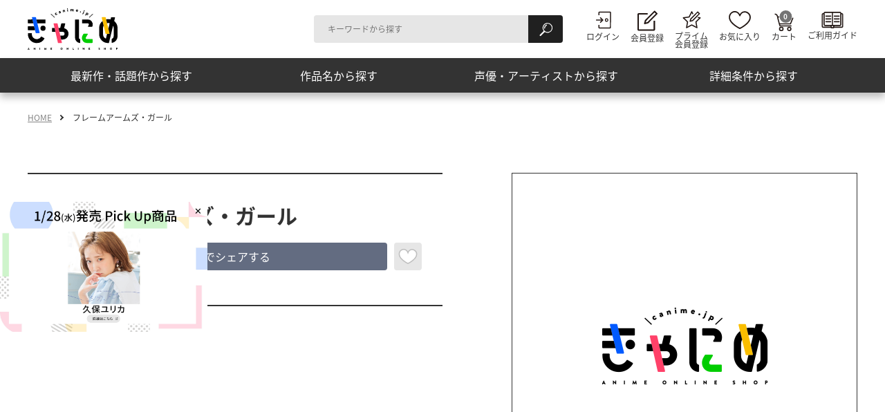

--- FILE ---
content_type: text/html; charset=UTF-8
request_url: https://canime.jp/10000629/
body_size: 10937
content:
<!DOCTYPE html>
<html lang="ja">
<head>
<!-- ======================== Google Tag Manager ======================== -->
<script>(function(w,d,s,l,i){w[l]=w[l]||[];w[l].push({'gtm.start':
new Date().getTime(),event:'gtm.js'});var f=d.getElementsByTagName(s)[0],
j=d.createElement(s),dl=l!='dataLayer'?'&l='+l:'';j.async=true;j.src=
'https://www.googletagmanager.com/gtm.js?id='+i+dl;f.parentNode.insertBefore(j,f);
})(window,document,'script','dataLayer','GTM-NHFNPJB');</script>
<!-- ======================== Google Tag Manager ======================== -->

<meta charset="UTF-8">
<title>フレームアームズ・ガール | きゃにめ</title>
<meta name="viewport" content="width=device-width, initial-scale=1.0">
<meta http-equiv="X-UA-Compatible" content="ie=edge">
<meta name="description" content="フレームアームズ・ガールを紹介しています。きゃにめでは、ここでしか買えないアニメグッズやオリジナル特典付きCD・DVD、イベントチケットなどをご用意しております！">
<meta property="og:title" content="フレームアームズ・ガール | きゃにめ">
<meta property="og:locale" content="ja_JP">
<meta property="og:type" content="article">
<meta property="og:url" content="https://canime.jp/10000629/">
<meta property="og:image" content="https://canime.jp/assets/images/noimage-500x500.png">
<meta property="og:site_name" content="きゃにめ">
<meta property="og:description" content="フレームアームズ・ガールを紹介しています。きゃにめでは、ここでしか買えないアニメグッズやオリジナル特典付きCD・DVD、イベントチケットなどをご用意しております！">
<meta property="fb:app_id" content="434723320046124">
<link rel="apple-touch-icon-precomposed" href="/apple-touch-icon.png">
<link rel="dns-prefetch" href="//fonts.googleapis.com">
<link rel="preconnect" href="https://fonts.gstatic.com" crossorigin>
<link rel="preconnect" href="https://canime.jp/" crossorigin>
<link rel="preload" as="style" href="/assets/css/preload.min.css?t=20250213">
<link rel="preload" as="style" href="https://fonts.googleapis.com/css2?family=Hammersmith+One&display=swap&text=ABCDEGHIKLMNOPRSTUW">
<link rel="stylesheet" href="https://fonts.googleapis.com/css2?family=Hammersmith+One&display=swap&text=ABCDEGHIKLMNOPRSTUW" media="print" onload="this.media='all'">
<noscript>
<link rel="stylesheet" href="https://fonts.googleapis.com/css2?family=Hammersmith+One&display=swap&text=ABCDEGHIKLMNOPRSTUW">
</noscript><link rel="stylesheet" href="/assets/css/preload.min.css?t=20250213">
<link rel="stylesheet" href="/assets/css/master.min.css?t=20251224">
<script src="/assets/js/init.js"></script>
<script src="/assets/js/run.js?t=20250213" type="module" crossorigin="use-credentials"></script>
<script src="/assets/js/run.legacy.js?t=20250213" nomodule defer></script>
</head>
<body>
<!-- ======================== Google Tag Manager ======================== -->
<noscript><iframe src="https://www.googletagmanager.com/ns.html?id=GTM-NHFNPJB" height="0" width="0" style="display:none;visibility:hidden"></iframe></noscript>
<!-- ======================== Google Tag Manager ======================== -->


<!-- ======================== Header ======================== -->
<header class="l-header">
<div class="l-header__content">
<div class="l-header__inner">

<div class="l-headerLogo">

<p class="l-headerLogo__inner"><a href="/" class="l-headerLogo__link"><img src="/assets/images/logo-canime.svg" alt="きゃにめ" class="l-headerLogo__image" width="88" height="40"></a></p>

</div><!-- /.l-header__logo -->

<div class="l-globalNav">
<div class="l-globalNav__serchForm u-narrowNone">
<form action="/search/" class="p-form-search">
<div class="c-form-search c-form-search--header">
<input type="text" name="keyword" class="c-form-search__input" placeholder="キーワードから探す" title="キーワードから探す">
<button type="submit" class="c-form-search__submit"><span class="u-altText">検索</span></button>
</div><!-- /.c-searchForm -->
</form><!-- /.p-searchForm -->
</div><!-- /.l-globalNav__serchForm -->

<div class="l-globalNav__navigation">
<nav class="p-nav-global">
<ul class="p-nav-global__list">
<li class="p-nav-global__listItem p-nav-global__listItem--userLogin"><a href="/member/login/" target="_blank" rel="noopener" class="p-nav-global__link p-nav-global__link--userLogin">
<svg focusable="false" class="c-header-icon c-header-icon--userLogin" width="25" height="28">
<use xlink:href="#icon-userLogin"></use>
</svg>
<span class="p-nav-global__linkText">ログイン</span></a></li>

<li class="p-nav-global__listItem p-nav-global__listItem--userLogout"><a href="/member/logout/" rel="noopener" class="p-nav-global__link p-nav-global__link--userLogout">
<svg focusable="false" class="c-header-icon c-header-icon--userLogout" width="25" height="28">
<use xlink:href="#icon-userLogout"></use>
</svg>
<span class="p-nav-global__linkText">ログアウト</span></a></li>

<li class="p-nav-global__listItem p-nav-global__listItem--mypage js-mypageMenu">
<button type="button" class="p-nav-global__link js-mypageMenu__ctrl">
<span class="p-nav-global__linkText">きゃにめ<br>マイページ</span>
</button>

<div class="p-mypageMenu js-mypageMenu__content">
<div class="p-mypageMenu__content">
<ul class="p-mypageMenu__list">
<li class="p-mypageMenu__listItem"><a class="p-mypageMenu__link" href="https://mypage.canime.jp/sso_redirect?to=/" target="_blank"><span class="p-mypageMenu__text">マイページ</span></a></li>
<li class="p-mypageMenu__listItem"><a class="p-mypageMenu__link" href="https://shopweb.ponycanyon.co.jp/cgi-cst/PCSCW01/PCSCW.pl?TRGID=PCSCW0211&CMD=DSP&SHPCD=001&FRNT=1" target="_blank"><span class="p-mypageMenu__text">注文・応募履歴・ポイント交換</span></a></li>
</ul>
</div>
</div>
</li>

<li class="p-nav-global__listItem p-nav-global__listItem--register"><a href="https://pcid.ponycanyon.co.jp/canime-basic/invitation" target="_blank" rel="noopener" class="p-nav-global__link p-nav-global__link--register">
<svg focusable="false" class="c-header-icon c-header-icon--register" width="29" height="30">
<use xlink:href="#icon-register-01"></use>
</svg>
<span class="p-nav-global__linkText">会員登録</span></a></li>

<li class="p-nav-global__listItem p-nav-global__listItem--primeRegister"><a href="https://pcid.ponycanyon.co.jp/canime-basic/invitation" target="_blank" rel="noopener" class="p-nav-global__link p-nav-global__link--primeRegister">
<svg focusable="false" class="c-header-icon c-header-icon--primeRegister" width="29" height="27">
<use xlink:href="#icon-primeRegister-01"></use>
</svg>
<span class="p-nav-global__linkText">プライム<br>会員登録</span></a></li>

<li class="p-nav-global__listItem p-nav-global__listItem--favorite"><a href="/favorite/" class="p-nav-global__link p-nav-global__link--favorite">
<svg focusable="false" class="c-header-icon c-header-icon--favorite" width="32" height="26">
<use xlink:href="#icon-favorite"></use>
</svg>
<span class="p-nav-global__linkText">お気に入り</span></a></li>

<li class="p-nav-global__listItem p-nav-global__listItem--cart"><a href="https://shopweb.ponycanyon.co.jp/cgi-cst/PCSCW01/PCSCW.pl?TRGID=PCSCW0103&CMD=DSP&SYSKBN=Z21&DEL_MBRSVC=AMZ&SHPCD=001&ADD_MBRSVC=FDA%2CFTA%2CFUM%2CFOM%2CFKA%2CFHM%2CFIK%2CFHK%2CFTD%2CFTS" target="_blank" rel="noopener" class="p-nav-global__link p-nav-global__link--cart">
<svg focusable="false" class="c-header-icon c-header-icon--cart" width="27" height="28">
<use xlink:href="#icon-cart"></use>
</svg>
<span class="p-nav-global__linkText p-nav-global__linkText--mt-narrow">カート</span></a></li>

<li class="p-nav-global__listItem p-nav-global__listItem--guide"><a href="/help/" class="p-nav-global__link p-nav-global__link--guide">
<svg focusable="false" class="c-header-icon c-header-icon--guide" width="32" height="24">
<use xlink:href="#icon-guide"></use>
</svg>
<span class="p-nav-global__linkText p-nav-global__linkText--mt-narrow">ご利用ガイド</span></a></li>

<li class="p-nav-global__listItem p-nav-global__listItem--searchMenu js-searchMenu">
<div class="l-searchMenu js-searchMenu__content">
<div class="l-searchMenu__serchForm u-wideNone">
<form action="/search/" class="p-form-search">
<div class="c-form-search c-form-search--header">
<input type="text" name="keyword" class="c-form-search__input" placeholder="キーワードから探す" title="キーワードから探す">
<button type="submit" class="c-form-search__submit"><span class="u-altText">検索</span></button>
</div><!-- /.c-searchForm -->
</form><!-- /.p-searchForm --></div><!-- /.l-searchMenu__serchForm -->

<div class="l-searchMenu__searchProduct js-dropdown">
<ul class="p-searchMenu">
<li class="p-searchMenu__item"><a href="/list/#pickup" class="p-searchMenu__link js-dropdown__ctrl" data-load-target="tab-menu-recommended-01">最新作・話題作から探す</a>

<div class="p-panel-searchProduct js-dropdown__content">
<div class="p-panel-searchProduct__inner">

<div class="p-form-layout p-form-layout--recommended js-tab">
<ul class="p-form-layout__list p-form-layout__list--narrow3col js-tab__list">
<li class="p-form-layout__listItem js-tab__listItem"><a href="#tab-menu-recommended-01" class="p-tab__link p-tab__link--button js-tab__control" data-load-target="tab-menu-recommended-01">話題作</a></li>
<li class="p-form-layout__listItem js-tab__listItem"><a href="#tab-menu-recommended-02" class="p-tab__link p-tab__link--button js-tab__control" data-load-target="tab-menu-recommended-02">放送中</a></li>
<li class="p-form-layout__listItem js-tab__listItem"><a href="#tab-menu-recommended-03" class="p-tab__link p-tab__link--button js-tab__control" data-load-target="tab-menu-recommended-03">放送直前</a></li>
</ul>

<div id="tab-menu-recommended-01" class="p-layout-column p-layout-column--wideClosely js-tab__content" data-load-content="search-from-topic_trend"></div><!-- /.p-layout-column -->
<div id="tab-menu-recommended-02" class="p-layout-column p-layout-column--wideClosely js-tab__content" data-load-content="search-from-topic_onair"></div><!-- /.p-layout-column -->
<div id="tab-menu-recommended-03" class="p-layout-column p-layout-column--wideClosely js-tab__content" data-load-content="search-from-topic_justBefore"></div><!-- /.p-layout-column -->
</div><!-- /.p-form-layout -->

</div><!-- /.p-panel-searchProduct__inner -->
</div><!-- /.p-panel-searchProduct -->
</li>

<li class="p-searchMenu__item"><a href="/list/#work" class="p-searchMenu__link js-dropdown__ctrl" data-load-target="tab-menu-product-01">作品名から探す</a>
<div class="p-panel-searchProduct js-dropdown__content">
<div class="p-panel-searchProduct__inner">

<div class="p-heading-search">
<h2 class="p-heading-search__heading">50音順から探す</h2>
</div>

<div class="p-form-layout p-form-layout--syllabary js-tab">
<ul class="p-form-layout__list p-form-layout__list--narrow5col js-tab__list">
<li class="p-form-layout__listItem js-tab__listItem"><a href="#tab-menu-product-01" class="p-tab__link p-tab__link--button js-tab__control" data-load-target="tab-menu-product-01">あ</a></li>
<li class="p-form-layout__listItem js-tab__listItem"><a href="#tab-menu-product-02" class="p-tab__link p-tab__link--button js-tab__control" data-load-target="tab-menu-product-02">か</a></li>
<li class="p-form-layout__listItem js-tab__listItem"><a href="#tab-menu-product-03" class="p-tab__link p-tab__link--button js-tab__control" data-load-target="tab-menu-product-03">さ</a></li>
<li class="p-form-layout__listItem js-tab__listItem"><a href="#tab-menu-product-04" class="p-tab__link p-tab__link--button js-tab__control" data-load-target="tab-menu-product-04">た</a></li>
<li class="p-form-layout__listItem js-tab__listItem"><a href="#tab-menu-product-05" class="p-tab__link p-tab__link--button js-tab__control" data-load-target="tab-menu-product-05">な</a></li>
<li class="p-form-layout__listItem js-tab__listItem"><a href="#tab-menu-product-06" class="p-tab__link p-tab__link--button js-tab__control" data-load-target="tab-menu-product-06">は</a></li>
<li class="p-form-layout__listItem js-tab__listItem"><a href="#tab-menu-product-07" class="p-tab__link p-tab__link--button js-tab__control" data-load-target="tab-menu-product-07">ま</a></li>
<li class="p-form-layout__listItem js-tab__listItem"><a href="#tab-menu-product-08" class="p-tab__link p-tab__link--button js-tab__control" data-load-target="tab-menu-product-08">や</a></li>
<li class="p-form-layout__listItem js-tab__listItem"><a href="#tab-menu-product-09" class="p-tab__link p-tab__link--button js-tab__control" data-load-target="tab-menu-product-09">ら</a></li>
<li class="p-form-layout__listItem js-tab__listItem"><a href="#tab-menu-product-10" class="p-tab__link p-tab__link--button js-tab__control" data-load-target="tab-menu-product-10">わ</a></li>
</ul>

<div id="tab-menu-product-01" class="p-tab__content js-tab__content" data-load-content="search-from-title_01"></div>
<div id="tab-menu-product-02" class="p-tab__content js-tab__content" data-load-content="search-from-title_02"></div>
<div id="tab-menu-product-03" class="p-tab__content js-tab__content" data-load-content="search-from-title_03"></div>
<div id="tab-menu-product-04" class="p-tab__content js-tab__content" data-load-content="search-from-title_04"></div>
<div id="tab-menu-product-05" class="p-tab__content js-tab__content" data-load-content="search-from-title_05"></div>
<div id="tab-menu-product-06" class="p-tab__content js-tab__content" data-load-content="search-from-title_06"></div>
<div id="tab-menu-product-07" class="p-tab__content js-tab__content" data-load-content="search-from-title_07"></div>
<div id="tab-menu-product-08" class="p-tab__content js-tab__content" data-load-content="search-from-title_08"></div>
<div id="tab-menu-product-09" class="p-tab__content js-tab__content" data-load-content="search-from-title_09"></div>
<div id="tab-menu-product-10" class="p-tab__content js-tab__content" data-load-content="search-from-title_10"></div>
</div>
</div><!-- /.p-panel-searchProduct__inner -->
</div><!-- /.p-panel-searchProduct -->
</li>

<li class="p-searchMenu__item"><a href="/list/#artist" class="p-searchMenu__link js-dropdown__ctrl" data-load-target="tab-menu-artist-01">声優・アーティストから探す</a>
<div class="p-panel-searchProduct js-dropdown__content">
<div class="p-panel-searchProduct__inner">

<div class="p-heading-search">
<h2 class="p-heading-search__heading">50音順から探す</h2>
</div>

<div class="p-form-layout p-form-layout--syllabary js-tab">
<ul class="p-form-layout__list p-form-layout__list--narrow5col js-tab__list">
<li class="p-form-layout__listItem js-tab__listItem"><a href="#tab-menu-artist-01" class="p-tab__link p-tab__link--button js-tab__control" data-load-target="tab-menu-artist-01">あ</a></li>
<li class="p-form-layout__listItem js-tab__listItem"><a href="#tab-menu-artist-02" class="p-tab__link p-tab__link--button js-tab__control" data-load-target="tab-menu-artist-02">か</a></li>
<li class="p-form-layout__listItem js-tab__listItem"><a href="#tab-menu-artist-03" class="p-tab__link p-tab__link--button js-tab__control" data-load-target="tab-menu-artist-03">さ</a></li>
<li class="p-form-layout__listItem js-tab__listItem"><a href="#tab-menu-artist-04" class="p-tab__link p-tab__link--button js-tab__control" data-load-target="tab-menu-artist-04">た</a></li>
<li class="p-form-layout__listItem js-tab__listItem"><a href="#tab-menu-artist-05" class="p-tab__link p-tab__link--button js-tab__control" data-load-target="tab-menu-artist-05">な</a></li>
<li class="p-form-layout__listItem js-tab__listItem"><a href="#tab-menu-artist-06" class="p-tab__link p-tab__link--button js-tab__control" data-load-target="tab-menu-artist-06">は</a></li>
<li class="p-form-layout__listItem js-tab__listItem"><a href="#tab-menu-artist-07" class="p-tab__link p-tab__link--button js-tab__control" data-load-target="tab-menu-artist-07">ま</a></li>
<li class="p-form-layout__listItem js-tab__listItem"><a href="#tab-menu-artist-08" class="p-tab__link p-tab__link--button js-tab__control" data-load-target="tab-menu-artist-08">や</a></li>
<li class="p-form-layout__listItem js-tab__listItem"><a href="#tab-menu-artist-09" class="p-tab__link p-tab__link--button js-tab__control" data-load-target="tab-menu-artist-09">ら</a></li>
<li class="p-form-layout__listItem js-tab__listItem"><a href="#tab-menu-artist-10" class="p-tab__link p-tab__link--button js-tab__control" data-load-target="tab-menu-artist-10">わ</a></li>
</ul>

<div id="tab-menu-artist-01" class="p-tab__content js-tab__content" data-load-content="search-from-artist_01"></div>
<div id="tab-menu-artist-02" class="p-tab__content js-tab__content" data-load-content="search-from-artist_02"></div>
<div id="tab-menu-artist-03" class="p-tab__content js-tab__content" data-load-content="search-from-artist_03"></div>
<div id="tab-menu-artist-04" class="p-tab__content js-tab__content" data-load-content="search-from-artist_04"></div>
<div id="tab-menu-artist-05" class="p-tab__content js-tab__content" data-load-content="search-from-artist_05"></div>
<div id="tab-menu-artist-06" class="p-tab__content js-tab__content" data-load-content="search-from-artist_06"></div>
<div id="tab-menu-artist-07" class="p-tab__content js-tab__content" data-load-content="search-from-artist_07"></div>
<div id="tab-menu-artist-08" class="p-tab__content js-tab__content" data-load-content="search-from-artist_08"></div>
<div id="tab-menu-artist-09" class="p-tab__content js-tab__content" data-load-content="search-from-artist_09"></div>
<div id="tab-menu-artist-10" class="p-tab__content js-tab__content" data-load-content="search-from-artist_10"></div>
</div>
</div><!-- /.p-panel-searchProduct__inner -->
</div><!-- /.p-panel-searchProduct -->
</li>

<li class="p-searchMenu__item"><a href="/list/#condition" class="p-searchMenu__link js-dropdown__ctrl">詳細条件から探す</a>
<div class="p-panel-searchProduct js-dropdown__content">
<div class="p-panel-searchProduct__inner">

<form method="GET" action="/search/" class="js-search">
<div class="p-heading-search">
<h2 class="p-heading-search__heading">カテゴリから検索<span class="p-heading-search__sub">※1つ選択</span></h2>
</div>

<div class="p-form-layout p-form-layout--advanced">
<ul class="p-form-layout__list p-form-layout__list--narrow2col">
<li class="p-form-layout__listItem"><input type="radio" id="category-radio-1" name="category" class="c-form-radio" value="all" checked><label for="category-radio-1" class="c-form-radio__label">ALL</label></li>
<li class="p-form-layout__listItem"><input type="radio" id="category-radio-2" name="category" class="c-form-radio" value="video"><label for="category-radio-2" class="c-form-radio__label">Blu-ray/DVD</label></li>
<li class="p-form-layout__listItem"><input type="radio" id="category-radio-3" name="category" class="c-form-radio" value="music"><label for="category-radio-3" class="c-form-radio__label">CD</label></li>
<li class="p-form-layout__listItem"><input type="radio" id="category-radio-4" name="category" class="c-form-radio" value="goods"><label for="category-radio-4" class="c-form-radio__label">GOODS</label></li>
<li class="p-form-layout__listItem"><input type="radio" id="category-radio-5" name="category" class="c-form-radio" value="other"><label for="category-radio-5" class="c-form-radio__label">その他</label></li>
</ul>
</div><!-- /.p-form-radio -->

<div class="p-heading-search">
<h2 class="p-heading-search__heading">発売日から検索<span class="p-heading-search__sub">※1つ選択</span></h2>
</div>

<div class="p-form-layout p-form-layout--advanced">
<ul class="p-form-layout__list p-form-layout__list--narrow2col">
<li class="p-form-layout__listItem"><input type="radio" id="release-radio-1" name="release" class="c-form-radio" value="-1" checked><label for="release-radio-1" class="c-form-radio__label">発売前</label></li>
<li class="p-form-layout__listItem"><input type="radio" id="release-radio-2" name="release" class="c-form-radio" value="92"><label for="release-radio-2" class="c-form-radio__label">3か月以内</label></li>
<li class="p-form-layout__listItem"><input type="radio" id="release-radio-3" name="release" class="c-form-radio" value="365"><label for="release-radio-3" class="c-form-radio__label">1年以内</label></li>
<li class="p-form-layout__listItem"><input type="radio" id="release-radio-4" name="release" class="c-form-radio" value="1095"><label for="release-radio-4" class="c-form-radio__label">3年以内</label></li>
</ul>
</div><!-- /.p-form-radio -->

<div class="p-heading-search">
<h2 class="p-heading-search__heading">その他条件から検索<span class="p-heading-search__sub">※複数選択可能</span></h2>
</div>

<div class="p-form-layout">
<ul class="p-form-layout__list p-form-layout__list--evenly p-form-layout__list--narrow2col">
<li class="p-form-layout__listItem"><input type="checkbox" id="condition-check-1" name="condition" class="c-form-checkbox" value="special"><label for="condition-check-1" class="c-form-checkbox__label">きゃにめ特典付き</label></li>
<li class="p-form-layout__listItem"><input type="checkbox" id="condition-check-2" name="condition" class="c-form-checkbox" value="limited"><label for="condition-check-2" class="c-form-checkbox__label">きゃにめ限定商品</label></li>
<li class="p-form-layout__listItem"><input type="checkbox" id="condition-check-3" name="condition" class="c-form-checkbox" value="new"><label for="condition-check-3" class="c-form-checkbox__label">新着商品</label></li>
<li class="p-form-layout__listItem"><input type="checkbox" id="condition-check-4" name="condition" class="c-form-checkbox" value="close"><label for="condition-check-4" class="c-form-checkbox__label">販売終了間近商品</label></li>
<li class="p-form-layout__listItem"><input type="checkbox" id="condition-check-5" name="condition" class="c-form-checkbox" value="recommend"><label for="condition-check-5" class="c-form-checkbox__label">おすすめ商品</label></li>
</ul>
</div><!-- /.p-form-radio -->


<div class="p-button p-button--distantly p-button--center">
<button type="submit" class="c-button-square c-button-square--submit">検索する</button>
</div><!-- /.p-button -->
</form>
</div><!-- /.p-panel-searchProduct__inner -->
</div><!-- /.p-panel-searchProduct -->
</li>

</ul>
</div>

<div class="l-searchMenu__conversion">
<a class="p-conversion p-conversion--header" href="https://prime.canime.jp/" target="_blank">
<div class="p-conversion__inner">
<div class="p-conversion__heading">
<p class="p-conversion__image">
<img src="/assets/images/logo-canime-prime-02.png" alt="きゃにめプライム会員 月額550円" loading="lazy" decoding="async" width="126" height="80">
</p>
</div><!-- /.p-conversion__heading -->

<div class="p-button p-button--conversion">
<span class="c-button-round c-button-round--conversion">詳細はこちら<img src="/assets/images/icon-blank-02.svg" alt="新しいウィンドウで開きます" class="c-icon-blank" width="12" height="10"></span>
</div><!-- /.p-button--conversion -->
</div><!-- /.p-conversion__inner -->
</a><!-- /.p-conversion -->
</div><!-- /.l-searchMenu__conversion -->
</div><!-- /.l-header__searchProduct -->

</li>
</ul>
</nav>

</div><!-- /.l-globalNav__navigation -->
</div><!-- /.l-header__globalNav -->
</div><!-- /.l-header__inner -->
</div><!-- /.l-header__content -->
</header>

<!-- ======================== Header ======================== -->

<!-- ========================= Main ========================= -->
<main class="l-main">
<nav class="l-breadcrumb u-narrowNone">
<ol class="l-breadcrumb__list">
<li class="l-breadcrumb__listItem"><a href="/" class="l-breadcrumb__link" rel="home">HOME</a></li>
<li class="l-breadcrumb__listItem"><a class="l-breadcrumb__link" aria-current="page">フレームアームズ・ガール</a></li>
</ol>
</nav><!-- /.l-breadcrumb -->
<div class="l-content">
<div class="p-layout-detailProduct js-custom-bg-color__target">
<div class="p-layout-detailProduct__top">
<div class="p-layout-detailProduct__body">
<div class="p-layout-detailProduct__title">
<div class="p-heading-lv1">
<h1 class="p-heading-lv1__heading">フレームアームズ・ガール</h1>
</div>

<ul class="p-button-unit p-button-unit--narrowBreak">

<li class="p-button-unit__item">
<a href="#modal-01" class="c-button-sosial c-button-sosial--share js-modal"><span class="c-button-sosial__label">SNSでシェアする</span></a></li>
<li class="p-button-unit__item p-button-unit__item--fix"><button type="button" class="c-button-favorite c-button-favorite--min" data-type="work" data-id="10000629">
<svg focusable="false" class="c-button-favorite__icon" width="30" height="22">
<use xlink:href="#icon-addFavorite"></use>
</svg>
<span class="c-button-favorite__label u-altText">お気に入りに追加</span></button></li>
</ul><!-- /.p-button-unit -->

</div><!-- /.p-layout-detailProduct__title -->





</div><!-- /.p-layout-detailProduct__body -->


<div class="p-layout-detailProduct__head">
<div class="p-layout-detailProduct__headInner">
<div class="p-layout-detailProduct__image">

<noscript class="loading-lazy">
<img src="/assets/images/noimage-500x500.png" alt="" decoding="async">
</noscript>

</div><!-- /.p-layout-detailProduct__image -->
</div><!-- /.p-layout-detailProduct__headInner -->
</div><!-- /.p-layout-detailProduct__head -->
</div><!-- /.p-layout-detailProduct__top -->
</div><!-- /.p-layout-detailProduct -->








<div class="p-panel-content">
<div class="p-panel-content__inner">

<div class="p-heading-lv2 p-heading-lv2--center">
<h2 class="p-heading-lv2__heading c-icon c-icon--center c-icon--list-03">商品一覧</h2>
</div>

<div class="p-box p-box--slim js-filter js-sort" data-sync-parameter="category">
<div class="p-box__inner">

<div class="p-form-unit">
<div class="p-form-unit__item p-form-layout p-form-layout--group">
<ul class="p-form-layout__list">
<li class="p-form-layout__listItem"><input type="radio" id="form-refine-01" name="refine" class="c-form-radio-square js-filter__ctrl" value="all" checked=""><label for="form-refine-01" class="c-form-radio-square__label">ALL</label></li>
<li class="p-form-layout__listItem"><input type="radio" id="form-refine-02" name="refine" class="c-form-radio-square js-filter__ctrl" value="video"><label for="form-refine-02" class="c-form-radio-square__label">Blu-ray／DVD</label></li>
<li class="p-form-layout__listItem"><input type="radio" id="form-refine-03" name="refine" class="c-form-radio-square js-filter__ctrl" value="music"><label for="form-refine-03" class="c-form-radio-square__label">CD</label></li>
<li class="p-form-layout__listItem"><input type="radio" id="form-refine-04" name="refine" class="c-form-radio-square js-filter__ctrl" value="goods"><label for="form-refine-04" class="c-form-radio-square__label">GOODS</label></li>
<li class="p-form-layout__listItem"><input type="radio" id="form-refine-05" name="refine" class="c-form-radio-square js-filter__ctrl" value="other"><label for="form-refine-05" class="c-form-radio-square__label">その他</label></li>
</ul><!-- /.p-form-layout__list -->
</div><!-- /.p-form-layout -->

<div class="p-form-unit__item p-form-select p-form-select--sort p-form-select--fix">
<select class="c-form-select js-sort__ctrl" title="表示順序">
<option value="recommended" selected>おすすめ順</option>
<option value="releaseDate">発売日順</option>
<option value="cheap">価格が安い順</option>
<option value="expensive">価格が高い順</option>
</select>
</div>
</div><!-- /.p-form-unit -->

<div class="p-layout-column js-more">
<ul class="p-layout-column__inner p-layout-column__inner--5column p-layout-column__inner--narrow2column p-layout-column__inner--narrow js-more__container js-filter__content js-sort__container">

</ul>
</div>

</div><!-- /.c-box-content -->
</div><!-- /.p-box-content -->

</div><!-- /.p-panel-content__inner -->
</div><!-- /.p-panel-content -->

<div class="p-box p-box--distantly js-hidden-area-target">
<div class="p-box__inner">

<div class="p-heading-lv2 p-heading-lv2--subText">
<h2 class="p-heading-lv2__heading"><span class="p-heading-lv2__main" lang="en">Checked</span><span class="p-heading-lv2__sub">最近チェックした商品</span></h2>
</div>

<div class="p-slider">
<div class="p-slider__inner js-scroll-slider__scrollContainer js-data-linkage" data-linkage-type="checked">
</div><!-- /.p-slider__inner -->
</div><!-- /.p-slider -->

</div><!-- /.p-box__inner -->
</div><!-- /.p-box -->
<nav class="l-breadcrumb u-wideNone">
<ol class="l-breadcrumb__list">
<li class="l-breadcrumb__listItem"><a href="/" class="l-breadcrumb__link" rel="home">HOME</a></li>
<li class="l-breadcrumb__listItem"><a class="l-breadcrumb__link" aria-current="page">フレームアームズ・ガール</a></li>
</ol>
</nav><!-- /.l-breadcrumb -->
</div><!-- /.l-content -->
<div id="modal-01" class="p-modal">
<div class="p-modal__content">

<div class="p-text u-textCenter">
<p class="c-text-lead js-modal__label">この作品をSNSでシェアする</p>
</div>

<ul class="p-button-unit p-button-unit--sosial">
<li class="p-button-unit__item p-button-unit__item--fix">
<a href="https://www.facebook.com/sharer/sharer.php?u=https://canime.jp/10000629/" target="_blank" rel="nofollow noopener noreferrer" class="c-button-sosial c-button-sosial--facebook">
<span class="c-button-sns__label u-altText">Facebook</span></a></li>
<li class="p-button-unit__item p-button-unit__item--fix">
<a href="https://twitter.com/intent/tweet?text=%E3%83%95%E3%83%AC%E3%83%BC%E3%83%A0%E3%82%A2%E3%83%BC%E3%83%A0%E3%82%BA%E3%83%BB%E3%82%AC%E3%83%BC%E3%83%AB%20%7C%20%E3%81%8D%E3%82%83%E3%81%AB%E3%82%81&url=https://canime.jp/10000629/&hashtags=canime" target="_blank" rel="nofollow noopener noreferrer" class="c-button-sosial c-button-sosial--twitter">
<span class="c-button-sns__label u-altText">Twitter</span></a></li>
<li class="p-button-unit__item p-button-unit__item--fix">
<a href="https://social-plugins.line.me/lineit/share?url=https://canime.jp/10000629/&text=%E3%83%95%E3%83%AC%E3%83%BC%E3%83%A0%E3%82%A2%E3%83%BC%E3%83%A0%E3%82%BA%E3%83%BB%E3%82%AC%E3%83%BC%E3%83%AB%20%7C%20%E3%81%8D%E3%82%83%E3%81%AB%E3%82%81" target="_blank" rel="nofollow noopener noreferrer" class="c-button-sosial c-button-sosial--line">
<span class="c-button-sns__label u-altText">LINE</span></a></li>
</ul>

<div class="p-form-input p-form-input--copy js-copy-url">
<input type="text" class="c-form-input" value="https://canime.jp/10000629/" readonly>
</div>

</div>
</div>
</main><!-- /.l-main -->
<!-- ========================= Main ========================= -->


<!-- ======================== Footer ======================== -->
<footer class="l-footer">
<div class="l-footer-pageTop">
<a href="#top" class="l-footer-pageTop__link js-smoothScroll"><span class="u-altText">ページの先頭へ</span></a>
</div>

<div class="l-footer__inner">
<div class="l-footerMenu">
<ul class="l-footerMenu__list">
<li class="l-footerMenu__listItem"><a href="/help/" class="l-footerMenu__link">ご利用ガイド</a></li>
<li class="l-footerMenu__listItem l-footerMenu__listItem--no-login"><a href="/contact/" class="l-footerMenu__link">お問い合わせ</a></li>
<li class="l-footerMenu__listItem l-footerMenu__listItem--is-login"><a href="https://shopweb.ponycanyon.co.jp/cgi-cst/PCSCW01/PCSCW.pl?TRGID=PCSCW0211&CMD=DSP&SHPCD=001&FRNT=1" target="_blank" class="l-footerMenu__link">お問い合わせ<img src="/assets/images/icon-blank-02.svg" alt="新しいウィンドウで開きます" class="c-icon-blank" width="12" height="10"></a></li>
<li class="l-footerMenu__listItem"><a href="https://www.ponycanyon.co.jp/privacy_policy" target="_blank" rel="noopener" class="l-footerMenu__link">個人情報保護法<img src="/assets/images/icon-blank-02.svg" alt="新しいウィンドウで開きます" class="c-icon-blank" width="12" height="10"></a></li>
<li class="l-footerMenu__listItem"><a href="https://www.ponycanyon.biz/" target="_blank" rel="noopener" class="l-footerMenu__link">運営会社<img src="/assets/images/icon-blank-02.svg" alt="新しいウィンドウで開きます" class="c-icon-blank" width="12" height="10"></a></li>
</ul><!-- /.l-footerMenu__list -->
</div><!-- /.l-footer__menu -->

<div class="l-footerMenu">
<ul class="l-footerMenu__list l-footerMenu__list--license">
<li class="l-footerMenu__listItem l-footerMenu__listItem--jasrac"><img src="/assets/images/license-jasrac.png" alt="JASRAC許諾番号 6709421118Y30005" width="118" height="28" decoding="async"></li>
<li class="l-footerMenu__listItem l-footerMenu__listItem--lmark"><img src="/assets/images/license-mark.png" alt="このエルマークは、レコード会社・映像製作会社が提供するコンテンツを示す登録商標です RIAJ00002015" width="208" height="28" decoding="async"></li>
</ul><!-- /.l-footerMenu__list -->
</div><!-- /.l-footerMenu -->
</div><!-- /.l-footer__inner -->

<div class="l-footer__copyright">
<small class="l-footerCopyright">© PONY CANYON.</small>
</div><!-- /.l-footer__copyright -->



</footer><!-- /.l-footer -->
<!-- ======================== Footer ======================== -->
<svg display="none" xmlns="http://www.w3.org/2000/svg" xmlns:xlink="http://www.w3.org/1999/xlink"><symbol viewBox="0 0 119.15 116.76" id="icon-addCart" xmlns="http://www.w3.org/2000/svg"><path class="c-button-icon--addCart__path" d="M104.94 91h5.62v-7.89H33.71a3.87 3.87 0 01-2.9-3c-.24-1.71 1.72-3.49 5.18-4.83h73.79l9.37-59.77-89.24.08L27.32 0H0v7.91h20.61l10.17 61c-7.93 4-8.15 9.78-7.81 12.27A11.76 11.76 0 0033.44 91h7.8a13.63 13.63 0 1012.28 0h39.15a13.64 13.64 0 1012.27 0zm5-67.62L103 67.34H38.54l-7.31-43.87zm-62.56 85.47a5.72 5.72 0 115.72-5.72 5.73 5.73 0 01-5.72 5.72zm51.42 0a5.72 5.72 0 115.72-5.72 5.73 5.73 0 01-5.72 5.72z"/></symbol><symbol viewBox="0 0 121.88 100.19" id="icon-addFavorite" xmlns="http://www.w3.org/2000/svg"><path class="c-button-icon--addFavorite__body" d="M61 96.5l-1.33-.65C57.52 94.82 7.7 70.27 3.8 39.31 2.25 27.12 6.86 15.88 16.13 9.25a28.39 28.39 0 0129-2.81c4.77 2.33 11.94 7.66 16 19.46C65.09 14.6 72 9.53 76.54 7.32c9.08-4.4 20.22-3.24 29 3a30.53 30.53 0 0112.58 28.92c-3.62 31-53.72 55.55-55.85 56.58z"/><path class="c-button-icon--addFavorite__outline" d="M61 100.19l-2.89-1.39C55.92 97.74 4.47 72.39.32 39.55-1.39 26.07 3.76 13.6 14.09 6.21A31.89 31.89 0 0146.65 3.1a33.36 33.36 0 0114.49 14.11A32.36 32.36 0 0175 4C85.26-1 97.75.3 107.6 7.31a34 34 0 0114 32.19c-3.78 32.33-52.29 56.65-57.81 59.31zM33.15 7a25.8 25.8 0 00-15 4.9C10 17.77 5.89 27.78 7.27 38.67c3.56 28.19 50.27 52 53.7 53.74 17.51-8.5 51-30.52 53.71-53.73A27.13 27.13 0 00103.54 13C95.77 7.48 86 6.43 78.06 10.27c-4.29 2.08-10.15 6.64-13.69 16.61L61 36.33l-3.24-9.5C54.2 16.4 48.08 11.59 43.58 9.39A23.74 23.74 0 0033.15 7z"/><path class="c-button-icon--addFavorite__layer" d="M61 100.19l-2.89-1.39C55.92 97.74 4.47 72.39.32 39.55-1.39 26.07 3.76 13.6 14.09 6.21A31.89 31.89 0 0146.65 3.1a33.36 33.36 0 0114.49 14.11A32.36 32.36 0 0175 4C85.26-1 97.75.3 107.6 7.31a34 34 0 0114 32.19c-3.78 32.33-52.29 56.65-57.81 59.31z"/></symbol><symbol viewBox="0 0 27.36 30.13" class="is-empty" id="icon-cart" xmlns="http://www.w3.org/2000/svg"><path class="c-header-icon--cart__body" d="M21.16 30.13A3.16 3.16 0 1124.44 27a3.23 3.23 0 01-3.28 3.13zm0-4.71A1.56 1.56 0 1022.83 27a1.62 1.62 0 00-1.67-1.58zM9.68 30.13a3.16 3.16 0 110-6.31 3.16 3.16 0 110 6.31zm0-4.71a1.56 1.56 0 100 3.11 1.56 1.56 0 100-3.11z"/><circle class="c-header-icon--cart__circle" cx="16.12" cy="8.99" r="8.99"/><text class="c-header-icon--cart__text" text-anchor="middle" x="59%" y="43.5%"><tspan class="c-header-icon--cart__num">-</tspan><tspan xmlns="http://www.w3.org/2000/svg" class="c-header-icon--cart__mark" dx="-4%" dy="-4%">＋</tspan></text><path class="c-header-icon--cart__body" d="M7.91 20.39H23a.82.82 0 00.74-.5L27.36 11l-1.48-.6-3.42 8.42h-15c-.71-2.51-1.61-5.85-2.13-8.43h1.34V8.76H5a5.41 5.41 0 00-2.09-3.35A4.08 4.08 0 000 4.76l.32 1.57A2.38 2.38 0 012 6.75 4.3 4.3 0 013.56 9.7C4.39 14.4 6.88 22.54 7 22.88l.18.56h17.19v-1.6h-16a24.5 24.5 0 01-.46-1.45z"/></symbol><symbol viewBox="0 0 119.67 97.99" id="icon-favorite" xmlns="http://www.w3.org/2000/svg"><path class="c-icon--favorite__substance" d="M59.86 94.55l-1.31-.63c-2.08-1-51-25.12-54.82-55.52-1.52-12 3-23 12.1-29.51a27.88 27.88 0 0128.46-2.76C49 8.42 56 13.65 60 25.23 63.91 14.15 70.65 9.16 75.15 7c8.92-4.31 19.85-3.17 28.5 3A30 30 0 01116 38.38c-3.56 30.45-52.74 54.53-54.84 55.54z"/><path class="c-icon--favorite__outline" d="M59.86 98a3.4 3.4 0 01-1.5-.35L57.05 97C54.9 96 4.39 71.07.32 38.83-1.36 25.59 3.69 13.35 13.83 6.09a31.34 31.34 0 0132-3A32.77 32.77 0 0160 16.89a31.84 31.84 0 0113.63-13C83.71-1 96 .29 105.64 7.18a33.4 33.4 0 0113.78 31.6C115.64 71.08 64.82 96 62.66 97l-1.31.63a3.39 3.39 0 01-1.49.37zM32.55 6.87a25.36 25.36 0 00-14.72 4.81c-8 5.77-12 15.59-10.69 26.29 3.49 27.67 49.35 51.08 52.72 52.76 17.19-8.34 50.07-30 52.73-52.75a26.61 26.61 0 00-10.94-25.2c-7.63-5.44-17.21-6.47-25-2.7-4.21 2-10 6.52-13.44 16.31A3.44 3.44 0 0160 28.67a3.42 3.42 0 01-3.23-2.33c-3.5-10.23-9.5-15-13.93-17.12a23.26 23.26 0 00-10.29-2.35z"/></symbol><symbol viewBox="0 0 119.57 92.19" id="icon-guide" xmlns="http://www.w3.org/2000/svg"><rect class="c-header-icon--guide__base" y="7.43" width="119.57" height="81.79" rx="8.17"/><path class="c-header-icon--guide__body" d="M101.33 79.33H18.41a8.17 8.17 0 01-8.17-8.18v-63A8.17 8.17 0 0118.41 0h82.92a8.17 8.17 0 018.18 8.17v63a8.18 8.18 0 01-8.18 8.16z"/><rect class="c-header-icon--guide__line" x="20.56" y="20.99" width="32.68" height="6.43" rx="3.17"/><rect class="c-header-icon--guide__line" x="20.56" y="36.45" width="32.68" height="6.43" rx="3.17"/><rect class="c-header-icon--guide__line" x="20.56" y="51.91" width="32.68" height="6.43" rx="3.17"/><rect class="c-header-icon--guide__line" x="67.17" y="20.99" width="32.68" height="6.43" rx="3.17"/><rect class="c-header-icon--guide__line" x="67.17" y="36.45" width="32.68" height="6.43" rx="3.17"/><rect class="c-header-icon--guide__line" x="67.17" y="51.91" width="32.68" height="6.43" rx="3.17"/><path class="c-header-icon--guide__line" d="M111.39 7.42h-1.92A8.18 8.18 0 00101.33 0H18.41a8.17 8.17 0 00-8.13 7.42h-2.1A8.18 8.18 0 000 15.6V81a8.17 8.17 0 008.18 8.17H49.8a5.76 5.76 0 005 3h9.71a5.75 5.75 0 005-3h41.82a8.17 8.17 0 008.24-8.17V15.6a8.18 8.18 0 00-8.18-8.18zm-48.29-1h38.23a1.79 1.79 0 011.79 1.79v63a1.79 1.79 0 01-1.79 1.79H63.1zm-14 76.43H8.18A1.79 1.79 0 016.39 81V15.6a1.79 1.79 0 011.79-1.79h2.06v57.34a8.17 8.17 0 008.17 8.18h30.66zm-30.69-9.91a1.79 1.79 0 01-1.78-1.79v-63a1.79 1.79 0 011.78-1.79h38.31v66.58H18.41zm37.05 9.88v-3.49h8.38v6.47h-8.36v-3zM113.18 81a1.79 1.79 0 01-1.79 1.78H70.23v-3.45h31.1a8.18 8.18 0 008.18-8.18V13.81h1.88a1.79 1.79 0 011.79 1.79z"/></symbol><symbol viewBox="0 0 67.85 96.24" id="icon-login" xmlns="http://www.w3.org/2000/svg"><path class="c-header-icon--login__body" d="M64.35 96.24V79c0-12.7-9.23-23-20.6-23H24.1C12.72 56 3.5 66.3 3.5 79v17.24z"/><path class="c-header-icon--login__line" d="M45 52.53a27.43 27.43 0 10-22.1 0C10.15 53.24 0 64.84 0 79v17.24h7V79c0-10.75 7.67-19.5 17.1-19.5h19.65c9.43 0 17.1 8.75 17.1 19.5v17.24h7V79c0-14.16-10.15-25.76-22.85-26.47zm-31.51-25.1a20.43 20.43 0 1120.43 20.43 20.45 20.45 0 01-20.43-20.43z"/></symbol><symbol viewBox="0 0 93.59 99.48" id="icon-mypage-01" xmlns="http://www.w3.org/2000/svg"><rect class="c-header-icon--mypage__body" x="18.64" y=".48" width="74.93" height="98.61" rx="6.82" ry="6.82"/><path class="c-header-icon--mypage__line" d="M22.27 24V6.28a2.78 2.78 0 012.78-2.78h62.26a2.78 2.78 0 012.78 2.78V93.2a2.78 2.78 0 01-2.78 2.78H25.05a2.78 2.78 0 01-2.78-2.78V70.15"/><path class="c-header-icon--mypage__line" d="M0 56.97h47.75L22.27 33.94"/></symbol><symbol viewBox="0 0 120 120" id="icon-primeMyPage" xmlns="http://www.w3.org/2000/svg"><circle cx="60" cy="35" r="31" class="c-header-icon--primeMyPage__circle"/><path d="M22.7 119V97.86c0-15.57 11.31-28.2 25.26-28.2h24.09c13.95 0 25.26 12.63 25.26 28.2V119" class="c-header-icon--primeMyPage__body"/><path d="M61.27 79.71l5.39 10.93c.21.42.6.71 1.07.77l12.06 1.75c1.16.17 1.62 1.59.78 2.41l-8.73 8.51c-.33.32-.49.79-.41 1.25l2.06 12.01c.2 1.15-1.01 2.04-2.05 1.49l-10.79-5.67c-.41-.22-.9-.22-1.32 0l-10.79 5.67c-1.04.54-2.25-.33-2.05-1.49l2.06-12.01c.08-.46-.07-.93-.41-1.25l-8.73-8.51c-.84-.82-.38-2.24.78-2.41l12.06-1.75c.46-.07.86-.36 1.06-.77l5.39-10.93c.52-1.05 2.02-1.05 2.54 0z" class="c-header-icon--primeMyPage__star"/></symbol><symbol viewBox="0 0 120 120" id="icon-primeRegister-01" xmlns="http://www.w3.org/2000/svg"><path class="c-header-icon--primeRegister__body" d="M60 8.64l16.69 33.81L114 47.88 87 74.19l6.37 37.17L60 93.81l-33.37 17.55L33 74.19 6 47.88l37.31-5.43L60 8.64z"/><path class="c-header-icon--primeRegister__line" d="M101.69 46.09L114 47.88 87 74.19l6.37 37.17L60 93.81l-33.37 17.55L33 74.19 6 47.88l37.31-5.43L60 8.64l6.39 12.94"/><path class="c-header-icon--primeRegister__pencil" d="M64.82 66.08l-15.26 3.76 3.96-14.68 44.4-44.79 11.3 10.92-44.4 44.79z"/></symbol><symbol viewBox="0 0 99.06 98.94" id="icon-register-01" xmlns="http://www.w3.org/2000/svg"><rect class="c-header-icon--register__body" x=".62" y="12.95" width="85.89" height="85.89" rx="6.82" ry="6.82"/><path class="c-header-icon--register__outline" d="M51.16 59.2L35.9 62.96l3.96-14.67L84.26 3.5l11.3 10.91-44.4 44.79z"/><path class="c-header-icon--register__line" d="M83.39 49.54v43.58c0 1.26-1.02 2.28-2.28 2.28H5.83c-1.26 0-2.28-1.02-2.28-2.28V17.84c0-1.26 1.02-2.28 2.28-2.28h44.16"/></symbol><symbol viewBox="0 0 120 120" id="icon-userLogin" xmlns="http://www.w3.org/2000/svg"><rect x="26.56" y="1.5" width="86" height="117" rx="7.03" ry="7.03" class="c-header-icon--userLogin__body"/><path d="M29.72 26.74V8.31C29.72 6.48 31.2 5 33.03 5h74.06c1.83 0 3.31 1.48 3.31 3.31l-.72 103.08c0 1.83-.76 3.61-2.58 3.61H33.03c-1.83 0-3.31-1.48-3.31-3.31V93.25" class="c-header-icon--userLogin__outline"/><path class="c-header-icon--userLogin__line" d="M9.98 60h44"/><path class="c-header-icon--userLogin__polyline" d="M38.61 42.32L56.29 60 38.61 77.68"/><circle cx="83.48" cy="60" r="9" class="c-header-icon--userLogin__circle"/></symbol><symbol viewBox="0 0 120 120" id="icon-userLogout" xmlns="http://www.w3.org/2000/svg"><rect x="6.28" y="1.5" width="86" height="117" rx="7.03" ry="7.03" class="c-header-icon--userLogout__body"/><path d="M89.62 93.26v18.43c0 1.83-1.48 3.31-3.31 3.31H12.25c-1.83 0-3.31-1.48-3.31-3.31L9.66 8.61c0-1.83.76-3.61 2.58-3.61H86.3c1.83 0 3.31 1.48 3.31 3.31v18.44" class="c-header-icon--userLogout__outline"/><path class="c-header-icon--userLogout__line" d="M63.71 60h44"/><path class="c-header-icon--userLogout__polyline" d="M92.34 42.32L110.02 60 92.34 77.68"/><circle cx="36.52" cy="60" r="9" class="c-header-icon--userLogout__circle"/></symbol></svg>

<script src="//jp-cdn.fanplayr.com/adaptors/ponycanyon/canime.js"></script>
<script src="https://static.fanplayr.com/client/sw-load.js" data-path="/serviceWorker.js"></script>
</body>
</html>

--- FILE ---
content_type: text/css
request_url: https://canime.jp/assets/css/master.min.css?t=20251224
body_size: 34694
content:
@charset "UTF-8";.l-footer{background:#282828}@media screen and (min-width:769px){.l-footer{padding-bottom:0}}.l-footer__inner{margin:auto;padding:40px 10px 56px;max-width:1240px}@media screen and (min-width:769px){.l-footer__inner{padding:54px 20px 46px}}.l-footer__conversion{position:fixed;right:0;bottom:0;left:0;z-index:1}@media screen and (min-width:769px){.l-footer__conversion{bottom:16px;left:auto}}:root[data-script-enabled] .l-footer__conversion{visibility:hidden;transition:transform .2s ease 0s,visibility .2s ease 0s;transform:translateY(100%)}:root[data-script-enabled] .l-footer__conversion.is-follow{visibility:visible;transform:translateY(0)}@media screen and (min-width:769px){:root[data-script-enabled] .l-footer__conversion.is-follow{transform:translateX(0)}}@media screen and (min-width:769px){:root[data-script-enabled] .l-footer__conversion.is-close{visibility:hidden;transform:translateX(100%)}}@media screen and (min-width:769px){:root[data-script-enabled] .l-footer__conversion{transform:translateX(100%)}}.l-footer__copyright{padding:20px;background:#353535;color:#fff;text-align:center;font-size:1rem}.l-footer__copyright:not(:last-child){margin-bottom:50px}@media screen and (min-width:769px){.l-footer__copyright:not(:last-child){margin-bottom:0}}.l-footer-pageTop{position:relative;z-index:5}:root[data-script-enabled] .l-footer-pageTop{visibility:hidden;opacity:0;transition:opacity .2s ease 0s,visibility .2s ease .2s;will-change:opacity}:root[data-script-enabled] .l-footer-pageTop.is-follow{visibility:visible;opacity:1;transition:opacity .2s ease 0s}[data-conversion-follow=true] .l-footer-pageTop .l-footer-pageTop__link{transform:translateY(-50px)}@media screen and (min-width:769px){[data-conversion-follow=true] .l-footer-pageTop .l-footer-pageTop__link{transform:translateY(-166px)}}@media screen and (min-width:769px){[data-conversion-closed=true][data-conversion-follow=true] .l-footer-pageTop .l-footer-pageTop__link{transform:translateY(0)}}.l-footer-pageTop__link{position:fixed;right:10px;bottom:10px;overflow:hidden;width:60px;height:60px;border-radius:50%;background:rgba(32,32,32,.9);transition:transform .2s ease 0s}@media screen and (min-width:769px){.l-footer-pageTop__link{right:20px}}.l-footer-pageTop__link:after,.l-footer-pageTop__link:before{position:absolute;right:0;bottom:0;left:0;display:block;margin:auto;content:""}.l-footer-pageTop__link:before{top:0;width:20px;height:20px;background-image:linear-gradient(180deg,#fff,#fff 6px,hsla(0,0%,100%,0) 0,hsla(0,0%,100%,0)),linear-gradient(90deg,#fff,#fff 6px,hsla(0,0%,100%,0) 0,hsla(0,0%,100%,0));transform:rotate(45deg)}.l-footer-pageTop__link:after{top:8px;width:6px;height:20px;background:#fff}.l-footerMenu:not(:first-child){margin-top:50px}@media screen and (min-width:769px){.l-footerMenu:not(:first-child){margin-top:60px}}.l-footerMenu__list{display:flex;margin-top:-16px;flex-wrap:wrap;justify-content:center}.l-footerMenu__list--relatedCompany{margin-top:auto;flex-wrap:nowrap}.l-footerMenu__list--relatedCompany .l-footerMenu__listItem{margin:auto 18px;max-width:100px}@media screen and (min-width:769px){.l-footerMenu__list--relatedCompany .l-footerMenu__listItem{max-width:none}}.l-footerMenu__list--license{margin-top:auto;flex-wrap:nowrap}.l-footerMenu__list--license .l-footerMenu__listItem{margin:auto 18px}@media screen and (min-width:769px){.l-footerMenu__list--license .l-footerMenu__listItem{margin:auto 16px}}.l-footerMenu__list--license .l-footerMenu__listItem--jasrac{max-width:95px}@media screen and (min-width:769px){.l-footerMenu__list--license .l-footerMenu__listItem--jasrac{max-width:none}}.l-footerMenu__list--license .l-footerMenu__listItem--l-mark{max-width:167px}@media screen and (min-width:769px){.l-footerMenu__list--license .l-footerMenu__listItem--l-mark{max-width:none}}.l-footerMenu__listItem{margin:16px 12px auto}@media screen and (min-width:769px){.l-footerMenu__listItem{margin:16px 30px auto}}.l-footerMenu__listItem--is-login{display:none}.is-login-prime .l-footerMenu__listItem--is-login,.is-login .l-footerMenu__listItem--is-login,.l-footerMenu__listItem--no-login{display:list-item}.is-login-prime .l-footerMenu__listItem--no-login,.is-login .l-footerMenu__listItem--no-login{display:none}.l-footerMenu__link{color:#fff;font-size:1.3rem;transition:opacity .2s ease 0s}.l-footerMenu__link:active,.l-footerMenu__link:focus,.l-footerMenu__link:hover{opacity:.75}.c-text b,.c-text em,.c-text strong{font-weight:700;font-size:inherit}.c-text small{font-size:1.4rem}@media screen and (max-width:768px){.p-layout-product--wide2column .p-panel-limited .c-text{font-size:1.4rem}}.c-text-weak{color:#858585;font-size:inherit}.c-text-small{font-size:1.4rem}.c-text-em,.c-text-strong{font-weight:700;font-size:inherit}.c-text-strong{color:#e50027}.c-text-term{font-size:1.2rem}.c-text-term--title{font-size:1.4rem}.c-text-attention{color:#858585;font-size:1.4rem;line-height:1.2857142857}@media screen and (min-width:769px){.c-text-attention--form{position:absolute;top:0;left:0;transform:translateY(-100%) translateY(-10px)}}.c-text-attention+[class^=p-form]:not(:root){margin-top:10px}@media screen and (min-width:769px){.c-text-attention+[class^=p-form]:not(:root){margin-top:0}}.c-text-error{color:#e50027;font-weight:700;font-size:1.4rem;line-height:1.2857142857}.c-text-error+[class^=p-form]:not(:root){margin-top:10px}.c-text-error:not(:first-child){margin-top:6px}.c-text-price{color:#858585}.c-text-price__price{margin-right:.8rem;font-weight:700;font-size:1.8rem;line-height:1.1}@media screen and (max-width:768px){.p-layout-product--wide2column .c-text-price__price{margin-right:.4rem;font-size:1.6rem}}@media screen and (max-width:768px){.p-layout-column__inner--narrow .c-text-price__price,.p-list-product .c-text-price__price{margin-right:.4rem}}.c-text-price__tax{font-size:1.4rem}@media screen and (max-width:768px){.p-layout-product--wide2column .c-text-price__tax{font-size:1.2rem}}.c-text-price--small .c-text-price__price{font-size:1.6rem}@media screen and (max-width:768px){.p-layout-column__inner--narrow .c-text-price--small .c-text-price__price,.p-list-product .c-text-price--small .c-text-price__price{font-size:1.4rem}}.c-text-price--small .c-text-price__tax{font-size:1.2rem}@media screen and (max-width:768px){.p-layout-column__inner--narrow .c-text-price--small .c-text-price__tax,.p-list-product .c-text-price--small .c-text-price__tax{font-size:1rem}}.c-text-priceAttention{text-align:right}.c-text-priceAttention__price{display:block;margin-right:.8rem;color:#e50027;font-weight:700;font-size:2.8rem;line-height:1.1}@media screen and (min-width:769px){.c-text-priceAttention__price{display:inline}}.c-text-priceAttention__tax{font-size:2rem}.c-text-priceAttention--small .c-text-priceAttention__price{display:inline;font-size:2.2rem}.c-text-priceAttention--small .c-text-priceAttention__tax{font-size:1.6rem}.c-text-tag{display:inline-flex;padding:2px 10px;background:#858585;color:#fff;font-weight:700;font-size:1.4rem;line-height:1;justify-content:center}@media screen and (max-width:768px){.c-text-tag{min-height:20px}}.c-text-tag:before{display:inline-block;margin-right:5px;height:16px;background-position:50%;background-size:cover;content:""}.c-text-tag:not(.c-text-tag--movie):not(.c-text-tag--music):not(.c-text-tag--goods):not(.c-text-tag--book):before{display:none}.c-text-tag--full{width:100%}.c-text-tag--wideFull{min-width:120px}@media screen and (min-width:769px){.c-text-tag--wideFull{width:100%}}.c-text-tag--fix{padding:2px 0;max-width:100px;width:100vw}.c-text-tag--minfix{padding:2px 0;max-width:80px;width:100vw}@media screen and (max-width:768px){.p-layout-column__inner--narrow .c-text-tag--minfix,.p-layout-product--wide2column .c-text-tag--minfix,.p-list-product .c-text-tag--minfix{max-width:50px}}.c-text-tag--goods:before{width:12px;height:16px;background-image:url(/assets/images/sprite.icon.svg);background-position:77.5312045333% 34.1327438663%;background-size:1371.1035422343%;background-repeat:no-repeat}.c-text-tag--music:before{width:16px;height:18px;background-image:url(/assets/images/sprite.icon.svg);background-position:46.5071614077% 11.6281152553%;background-size:1174.7337232569%;background-repeat:no-repeat}.c-text-tag--movie:before{width:19px;height:16px;background-image:url(/assets/images/sprite.icon.svg);background-position:21.942885803% 65.80464346%;background-size:1096.7176336096%;background-repeat:no-repeat}.c-text-tag--book:before{width:16px;height:15px;background-image:url(/assets/images/sprite.icon.svg);background-position:18.7933587965% 98.5686298029%;background-size:1148.8617580766%;background-repeat:no-repeat}@media screen and (max-width:768px){.p-layout-column__inner--narrow .c-text-tag,.p-layout-product--wide2column .c-text-tag,.p-list-product .c-text-tag{background:#ababab;font-weight:400}}.c-text-solidTag{display:inline-flex;padding:6px 15px;border:1px solid #202020;border-radius:3px;font-size:1.4rem;line-height:1;justify-content:center}.c-text-solidTag:before{display:inline-block;margin-right:5px;height:16px;background-position:50%;background-size:cover;content:""}.c-text-solidTag--full{width:100%}.c-text-solidTag--fix{padding:6px 0;max-width:100px;width:100vw}.c-text-solidTag--goods:before{width:12px;height:16px;background-image:url(/assets/images/sprite.icon.svg);background-position:10.4619793016% 99.6676800673%;background-size:1448.8990560586%;background-repeat:no-repeat}.c-text-solidTag--music:before{width:16px;height:18px;background-image:url(/assets/images/sprite.icon.svg);background-position:78.3180432866% 56.6026430006%;background-size:1234.1640967375%;background-repeat:no-repeat}.c-text-solidTag--video:before{width:19px;height:17px;background-image:url(/assets/images/sprite.icon.svg);background-position:64.2018980536% 87.8760102661%;background-size:1153.034394328%;background-repeat:no-repeat}.c-text-solidTag--book:before{width:18px;height:16px;background-image:url(/assets/images/sprite.icon.svg);background-position:53.8529893211% 87.9152512639%;background-size:1148.8617580766%;background-repeat:no-repeat}@media screen and (max-width:768px){.p-layout-product--wide2column .c-text-solidTag{width:220px}}.c-text-limitedTag__text{position:relative;display:inline-flex;color:#858585;font-weight:700;font-size:1.5rem;line-height:1;justify-content:center;align-items:center}.c-text-limitedTag__text:before{display:inline-block;margin-right:5px;width:25px;height:25px;border-radius:50%;background-color:currentColor;content:""}.c-text-limitedTag__text:after{position:absolute;display:block;content:""}@media screen and (max-width:768px){.p-layout-product--wide2column .c-text-limitedTag__text{font-size:1.4rem}}@media screen and (max-width:768px){.p-layout-column__inner--narrow .c-text-limitedTag__text,.p-list-product .c-text-limitedTag__text{font-size:1.2rem}}.c-text-limitedTag--privilege .c-text-limitedTag__text{color:#ff4169}.c-text-limitedTag--privilege .c-text-limitedTag__text:after{top:11.5px;left:12.5px;width:10px;height:13px;background:url("data:image/svg+xml;charset=utf8,%3Csvg%20xmlns%3D%22http%3A%2F%2Fwww.w3.org%2F2000%2Fsvg%22%20viewBox%3D%220%200%2091.17%20120.23%22%3E%3Cpath%20fill%3D%22%23fff%22%20d%3D%22M38.19%2042.58h-34.6a3.59%203.59%200%200%200-3.59%203.59v27.83h38.19zm14.81%2077.65h34.6a3.59%203.59%200%200%200%203.59-3.59v-27.87h-38.19zm-53-31.46v27.84a3.59%203.59%200%200%200%203.59%203.59h34.6v-31.43zm91.14-14.77v-27.83a3.59%203.59%200%200%200-3.59-3.59h-34.55v31.42zm-49.89-53.1l-18.86-18.85s-.93-.93-3.51-.93-3.52%201.11-4.63%203.51l-7.74%2017s-.51%203.87.73%205.53%203.15%202.24%208.13%203.17l25.88%206.1s3%201.66%209.06%200l30.69-8.51a4.71%204.71%200%200%200%203.7-4.06l-3.15-9.24-6.47-12.57a4.22%204.22%200%200%200-4.08-2.05c-2.76.38-22.28%2021.1-22.28%2021.1s-3.4%203.87-7.47-.2z%22%20%2F%3E%3C%2Fsvg%3E") no-repeat;transform:translate(-50%,-50%)}.c-text-limitedTag--handling .c-text-limitedTag__text{color:#0bcd00}.c-text-limitedTag--handling .c-text-limitedTag__text:after{top:11.5px;left:12.5px;width:14px;height:16px;background:url("data:image/svg+xml;charset=utf8,%3Csvg%20xmlns%3D%22http%3A%2F%2Fwww.w3.org%2F2000%2Fsvg%22%20viewBox%3D%220%200%20106.73%20119.98%22%3E%3Cpath%20fill%3D%22%23fff%22%20d%3D%22M0%20117.79v-25.85l9.79-2.58s9.41-12.79%2021.78-12.79h35.09a6%206%200%200%201%205.17%206.28c0%205.72-6.78%207-6.78%207h-18.89s-2.77%200-2.77%202.4l2.77%202.22h25.67l25.68-17.34s6.27-2.58%209.22%201.66v8.5l-45.24%2031.79s-1.4%202-12.6%200c-12.44-2.24-23.08-4.24-23.08-4.24a31.9%2031.9%200%200%200-10.16%201%22%2F%3E%3Cpath%20fill%3D%22%23fff%22%20d%3D%22M54.77%2024.22h-20.68a2.15%202.15%200%200%200-2.09%202.17v16.61h22.77zm8.83%2046.42h20.68a2.14%202.14%200%200%200%202.14-2.14v-16.65h-22.82zm-31.6-18.79v16.65a2.14%202.14%200%200%200%202.14%202.14h20.63v-18.79zm54.42-8.85v-16.61a2.14%202.14%200%200%200-2.12-2.17h-20.7v18.78zm-5.84-35.36a7.57%207.57%200%200%200-3.2-5.71%2010%2010%200%200%200-8-1.72%207.25%207.25%200%200%200-4.9%203.59c-.48.82-1.11%201.94-1.87%203.2-1.64%202.75-3.12%205.31-4.18%207.52-1.07-2.17-2.55-4.73-4.18-7.52-.78-1.29-1.44-2.42-1.88-3.24a7.25%207.25%200%200%200-4.95-3.55%2010%2010%200%200%200-8%201.72%207.57%207.57%200%200%200-3.2%205.74c-.11%202.16.67%205.59%205%209.6%203.88%203.61%209.21%204.36%2012.94%204.36a27.81%2027.81%200%200%200%204.18-.31%2027.82%2027.82%200%200%200%204.18.32c3.72%200%209-.76%2012.94-4.36%204.45-4.05%205.24-7.48%205.12-9.64zm-37%207.17c-2.71-2.48-4.08-4.9-4-7a4.31%204.31%200%200%201%201.86-3.25%206.69%206.69%200%200%201%203.88-1.27%206.23%206.23%200%200%201%201.36.15%204%204%200%200%201%202.75%201.94c.48.89%201.16%202%201.94%203.36a68.44%2068.44%200%200%201%205%209.47c-2.89.2-8.87.2-12.83-3.4zm29.77%200c-3.93%203.6-10%203.6-12.87%203.38a69.78%2069.78%200%200%201%205-9.48c.78-1.33%201.46-2.47%201.94-3.36a4%204%200%200%201%202.76-1.94%206.61%206.61%200%200%201%205.26%201.12%204.3%204.3%200%200%201%201.87%203.25c.08%202.13-1.31%204.55-4%207.03z%22%2F%3E%3C%2Fsvg%3E") no-repeat;transform:translate(-50%,-50%)}.c-text-limitedTag--funclub .c-text-limitedTag__text{color:#fabe00}.c-text-limitedTag--funclub .c-text-limitedTag__text:after{top:11.5px;left:12.5px;width:14px;height:14px;background:url("[data-uri]") no-repeat;transform:translate(-50%,-50%)}.c-text-limitedTag--full{position:relative;padding:0 20px;width:100%;background:#ff4169;text-align:center}[data-bg=green] .c-text-limitedTag--full{background:#00cd00}[data-bg=yellow] .c-text-limitedTag--full{background:#fabe00}.c-text-limitedTag--full:after,.c-text-limitedTag--full:before{position:absolute;top:0;z-index:1;width:0;height:0;border:1.8rem solid hsla(0,0%,100%,0);content:""}@media screen and (min-width:769px){.c-text-limitedTag--full:after,.c-text-limitedTag--full:before{border-width:1.3rem}}.c-text-limitedTag--full:before{left:0;border-right-width:0;border-left-width:1.4rem;border-left-color:#ffebf0}[data-bg=green] .c-text-limitedTag--full:before{border-left-color:#e5fae5}[data-bg=yellow] .c-text-limitedTag--full:before{border-left-color:#faf3de}.c-text-limitedTag--full:after{right:0;border-right-width:1.4rem;border-right-color:#ffebf0;border-left-width:0}[data-bg=green] .c-text-limitedTag--full:after{border-right-color:#e5fae5}[data-bg=yellow] .c-text-limitedTag--full:after{border-right-color:#faf3de}.c-text-limitedTag--full .c-text-limitedTag__text{padding:9px 0;color:#fff;font-size:1.4rem}@media screen and (min-width:769px){.c-text-limitedTag--full .c-text-limitedTag__text{padding:3px 0}}.c-text-limitedTag--full .c-text-limitedTag__text:after{top:0;bottom:0;left:0;margin:auto;transform:translateX(50%)}.c-text-limitedTag--full .c-text-limitedTag__text:before{width:18px;height:18px;border-radius:0;background-color:hsla(0,0%,100%,0);background-size:15px 18px}.c-text-btoTag{padding:2px 8px 2px 4px;border:1px solid #858585;border-radius:4px}.c-text-btoTag__txt{display:flex;color:#858585;font-weight:700;font-size:1.4rem;line-height:1.2;align-items:center}.c-text-btoTag__txt:before{display:inline-block;margin-right:5px;width:16px;height:16px;background-image:url(/assets/images/icon-bto-01.svg);background-position:50%;background-size:cover;content:""}.c-text-label{display:inline-block;flex:0 0 auto;padding:5px 10px 7px calc(10px + .5em);border-radius:4px;background:#56606a;color:#fff;letter-spacing:.5em;font-weight:400;font-size:1.4rem;line-height:1}.c-text-label--require{background:#e50027}.c-link{color:#00a0e9;text-decoration:underline;transition:color .2s ease 0s}.c-link:not(:first-child){margin-top:26px}.c-link:active,.c-link:focus,.c-link:hover{color:#58b8e3}.c-link-arrow{color:inherit}.c-link-arrow:not(:first-child){margin-top:26px}.c-link-arrow:after{display:inline-block;margin-left:10px;width:10px;height:10px;background-image:linear-gradient(180deg,currentColor,currentColor 2px,hsla(0,0%,100%,0) 0,hsla(0,0%,100%,0)),linear-gradient(270deg,currentColor,currentColor 2px,hsla(0,0%,100%,0) 0,hsla(0,0%,100%,0));content:"";transform:rotate(45deg)}.c-link-arrow:active,.c-link-arrow:focus,.c-link-arrow:hover{text-decoration:underline}.c-link-image{display:block;transition:opacity .2s ease 0s}.c-link-image__image{display:block;text-align:center}.c-link-image__text{display:block;margin-top:14px}.c-link-image__text--closely{margin-top:5px}.c-link-image__text--small{margin-top:10px;font-size:1.4rem}@media screen and (min-width:769px){.c-link-image__text--small{font-size:1.2rem}}.c-link-image:active,.c-link-image:focus,.c-link-image:hover{opacity:.75}.c-link-image--fix{margin:0 auto;max-width:220px}@media screen and (min-width:769px){.c-link-image--fix{max-width:none}}.c-link-image--narrow2col{display:flex;align-items:flex-start}@media screen and (min-width:769px){.c-link-image--narrow2col{flex-direction:column;margin:0}}@media screen and (min-width:769px){.c-link-image--narrow2col .c-link-image__image,.c-link-image--narrow2col .c-link-image__text{flex-basis:auto}}.c-link-image--narrow2col .c-link-image__image{flex:1 0 auto;max-width:40%}@media screen and (min-width:769px){.c-link-image--narrow2col .c-link-image__image{max-width:100%}}.c-link-image--narrow2col .c-link-image__text{margin-top:0;margin-left:15px;max-width:100%;flex-basis:auto}@media screen and (min-width:769px){.c-link-image--narrow2col .c-link-image__text{margin-top:10px;margin-left:0}}.c-button-round{display:flex;padding:12px 10px;min-height:50px;max-width:300px;width:100%;border-radius:50px;background:#202020;color:#fff;text-align:center;font-size:1.6rem;line-height:1;transition:background .2s ease 0s;pointer-events:auto;justify-content:center;align-items:center}.c-button-round:active,.c-button-round:focus,.c-button-round:hover{background:#5c5c5c}.c-button-round--type02{background:#e6e6e6;color:#333}.c-button-round--type02:active,.c-button-round--type02:focus,.c-button-round--type02:hover{background:#e6e6e6}.c-button-round--type03{background:#003567}.c-button-round--type03:active,.c-button-round--type03:focus,.c-button-round--type03:hover{background:#4c7194}.c-button-round--type04{background:#e50027}.c-button-round--type04:active,.c-button-round--type04:focus,.c-button-round--type04:hover{background:#ed4c67}.c-button-round--thin{min-height:36px;font-size:1rem}.c-button-round--conversion{padding-top:6px;padding-bottom:6px;min-height:auto;color:#cbb783;font-size:1.4rem}.c-button-square{position:relative;display:inline-flex;overflow:hidden;padding:12px 10px;min-height:50px;max-width:300px;width:100%;border-radius:4px;background:#202020;color:#fff;font-size:1.6rem;line-height:1;transition:background .2s ease 0s;pointer-events:auto;justify-content:center;align-items:center}.c-button-square:active,.c-button-square:focus,.c-button-square:hover{background:#5c5c5c}.c-button-square[href^="tel:"]{font-size:1.8rem}.c-button-square:disabled{pointer-events:none}.c-button-square__label{color:currentColor}.c-button-square--type02{padding:17px 10px;border:1px solid #333;background:#fff;color:#333}.c-button-square--type02:active,.c-button-square--type02:focus,.c-button-square--type02:hover{background:#e6e6e6}.c-button-square--type03{background:#003567}.c-button-square--type03:active,.c-button-square--type03:focus,.c-button-square--type03:hover{background:#4c7194}.c-button-square--type03:disabled{background:#cad1d8}.c-button-square--type04{background:#e50027}.c-button-square--type04:active,.c-button-square--type04:focus,.c-button-square--type04:hover{background:#ed4c67}.c-button-square--type05{border:2px solid #003567;background:#fff;color:#003567}.c-button-square--type05:before{display:inline-block;flex:0 0 auto;margin-right:10px;width:10px;height:10px;background-image:linear-gradient(0deg,#003567,#003567 2px,hsla(0,0%,100%,0) 0,hsla(0,0%,100%,0)),linear-gradient(90deg,#003567,#003567 2px,hsla(0,0%,100%,0) 0,hsla(0,0%,100%,0));content:"";transform:rotate(45deg)}.c-button-square--type05:active,.c-button-square--type05:focus,.c-button-square--type05:hover{background:#e6e6e6}.c-button-square--submit{max-width:250px;font-size:2rem}.c-button-square--thin{padding:10px 5px;min-height:40px;font-size:1.4rem}@media screen and (min-width:769px){.c-button-square--pcWide{max-width:370px}}.c-button-square--arrow:after{display:inline-block;flex:0 0 auto;margin-left:10px;width:10px;height:10px;background-image:linear-gradient(180deg,#fff,#fff 2px,hsla(0,0%,100%,0) 0,hsla(0,0%,100%,0)),linear-gradient(270deg,#fff,#fff 2px,hsla(0,0%,100%,0) 0,hsla(0,0%,100%,0));content:"";transform:rotate(45deg)}.c-button-square--arrow.c-button-square--type02:after{background-image:linear-gradient(180deg,#333,#333 2px,hsla(0,0%,100%,0) 0,hsla(0,0%,100%,0)),linear-gradient(270deg,#333,#333 2px,hsla(0,0%,100%,0) 0,hsla(0,0%,100%,0));transform:rotate(45deg)}.c-button-square--question{min-height:54px;max-width:370px}.c-button-square--question .c-button-square__label:before{display:inline-block;flex:0 0 auto;margin-right:8px;width:20px;height:24px;background-image:url(/assets/images/sprite.icon.svg);background-position:32.3878108646% 38.6011606801%;background-size:1260.884404584%;background-repeat:no-repeat;content:"";vertical-align:middle}.c-button-square--question.c-button-square--type02 .c-button-square__label:before{width:20px;height:24px;background-image:url(/assets/images/sprite.icon.svg);background-position:41.6824896957% 38.6011606801%;background-size:1260.884404584%;background-repeat:no-repeat}.c-button-square--terms{min-height:54px;max-width:370px}.c-button-square--terms .c-button-square__label:before{display:inline-block;flex:0 0 auto;margin-right:5px;width:19px;height:17px;background-image:url(/assets/images/sprite.icon.svg);background-position:32.590287497% 88.0852321754%;background-size:1118.3503612348%;background-repeat:no-repeat;content:"";vertical-align:middle}.c-button-square--terms.c-button-square--type02 .c-button-square__label:before{width:19px;height:17px;background-image:url(/assets/images/sprite.icon.svg);background-position:43.3043777415% 88.0852321754%;background-size:1118.3503612348%;background-repeat:no-repeat}.c-button-square--mail:before{display:inline-block;flex:0 0 auto;margin-right:10px;width:25px;height:19px;background-image:url(/assets/images/sprite.icon.svg);background-position:99.9241375535% 54.169225198%;background-size:1115.7927495086%;background-repeat:no-repeat;content:""}.c-button-square--mail.c-button-square--type02:before{width:25px;height:19px;background-image:url(/assets/images/sprite.icon.svg);background-position:99.9241375535% 62.0211610222%;background-size:1115.7927495086%;background-repeat:no-repeat}.c-button-square--tel:before{display:inline-block;flex:0 0 auto;margin-right:10px;width:24px;height:24px;background-image:url(/assets/images/sprite.icon.svg);background-position:99.9171046046% 80.0919916932%;background-size:1116.4685314685%;background-repeat:no-repeat;content:""}.c-button-square--tel.c-button-square--type02:before{width:24px;height:24px;background-image:url(/assets/images/sprite.icon.svg);background-position:0 99.9943215004%;background-size:1116.4685314685%;background-repeat:no-repeat}.c-button-square--twitter{min-height:50px}.c-button-square--twitter:before{display:inline-block;flex:0 0 auto;margin-right:10px;width:29px;height:23px;background:url(/assets/images/icon-sosial-twitter-02.svg) no-repeat;content:""}.c-button-square--instagram{min-height:50px}.c-button-square--instagram:before{display:inline-block;flex:0 0 auto;margin-right:10px;width:28px;height:28px;background:url(/assets/images/icon-sosial-instagram.svg) no-repeat;content:""}.c-button-square--youtube{min-height:50px}.c-button-square--youtube:before{display:inline-block;flex:0 0 auto;margin-right:10px;width:29px;height:21px;background:url(/assets/images/icon-sosial-youtube.svg) no-repeat;content:""}.c-button-sosial{position:relative;display:inline-flex;overflow:hidden;padding:10px 5px;min-height:40px;max-width:230px;width:100%;border-radius:4px;background:#636c81;color:#fff;font-size:1.6rem;line-height:1;transition:background .2s ease 0s,opacity .2s ease 0s;pointer-events:auto;justify-content:center;align-items:center}.c-button-sosial:active,.c-button-sosial:focus,.c-button-sosial:hover{background:#80899e}@media screen and (min-width:769px){.c-button-sosial{max-width:180px}}.c-button-sosial:focus{outline-width:thin;outline-style:dotted}.c-button-sosial:before{display:inline-block;flex:0 0 18px;margin-right:5px;width:18px;height:16px;background:url("data:image/svg+xml;charset=utf8,%3Csvg%20xmlns%3D%22http%3A%2F%2Fwww.w3.org%2F2000%2Fsvg%22%20viewBox%3D%220%200%2059.72%2049%22%3E%3Cpath%20fill%3D%22%23fff%22%20d%3D%22M59.72%2021.17l-25.49-21.17v9.5c-25.41%202.42-34.08%2017.69-34.23%2039.5%205.48-10.15%2015.69-18.4%2034.23-16.78v10.11z%22%2F%3E%3C%2Fsvg%3E") no-repeat;content:""}.c-button-sosial__label{color:currentColor}.c-button-sosial--facebook,.c-button-sosial--line,.c-button-sosial--twitter{width:60px;height:60px;background:none}.c-button-sosial--facebook:active,.c-button-sosial--facebook:focus,.c-button-sosial--facebook:hover,.c-button-sosial--line:active,.c-button-sosial--line:focus,.c-button-sosial--line:hover,.c-button-sosial--twitter:active,.c-button-sosial--twitter:focus,.c-button-sosial--twitter:hover{background:none;opacity:.8}.c-button-sosial--facebook:before,.c-button-sosial--line:before,.c-button-sosial--twitter:before{position:absolute;top:0;right:0;bottom:0;left:0;margin:auto;width:100%;height:100%}.c-button-sosial--facebook.c-button-sosial--thin,.c-button-sosial--line.c-button-sosial--thin,.c-button-sosial--twitter.c-button-sosial--thin{width:40px;height:40px}.c-button-sosial--twitter:before{background:url(/assets/images/icon-sosial-twitter.svg) no-repeat 50%/cover}.c-button-sosial--facebook:before{background:url(/assets/images/icon-sosial-facebook.svg) no-repeat 50%/cover}.c-button-sosial--line:before{background:url(/assets/images/icon-sosial-line.svg) no-repeat 50%/cover}.c-button-sosial--thin{padding:20px}.c-button-addCart{position:relative;z-index:0;display:inline-flex;overflow:hidden;padding:12px 10px;max-width:250px;width:100%;border:2px solid #e50027;border-radius:4px;background:#fff;color:#e50027;text-align:center;line-height:1;transition:color .2s ease 0s,background .2s ease 0s;pointer-events:auto;justify-content:center;align-items:center}@media screen and (min-width:769px){.c-button-addCart{padding:7px 10px}}.c-button-addCart:active,.c-button-addCart:focus,.c-button-addCart:hover{background:#fff;color:#fff}.c-button-addCart:active:before,.c-button-addCart:focus:before,.c-button-addCart:hover:before{width:100%}.c-button-addCart:before{position:absolute;top:0;bottom:0;left:0;z-index:-1;width:0;background:#e50027;content:"";transition:width .2s ease 0s}@media screen and (max-width:768px){.p-layout-column__inner--narrow .c-button-addCart,.p-list-product .c-button-addCart{height:100%}}.c-button-addCart__label{padding-left:10px;color:currentColor;font-weight:700;font-size:1.6rem}@media screen and (max-width:768px){.p-slider .c-button-addCart__icon{display:none}}@media screen and (max-width:768px){.p-layout-column__inner--narrow2column a:not([href^="https://shopweb.ponycanyon.co.jp/cgi-cst/"]):not([href^="#modal-"]) .c-button-addCart__icon{display:none}}.c-button-addCart--thin{padding:12px 5px}@media screen and (min-width:769px){.c-button-addCart--thin{padding:7px 5px}}.c-button-addCart--thin .c-button-addCart__label{padding-left:4px;font-size:1.4rem}@media screen and (max-width:768px){.p-layout-column__inner--narrow .c-button-addCart--thin .c-button-addCart__label{font-size:1.2rem}}@media screen and (max-width:768px){.p-slider .c-button-addCart--thin .c-button-addCart__label{padding-left:0}}@media screen and (min-width:769px){.c-button-addCart--full{max-width:none}}.c-button-notAdd{position:relative;z-index:0;display:inline-flex;overflow:hidden;padding:12px 10px;min-height:40px;max-width:250px;width:100%;border:2px solid #f8bfc9;border-radius:4px;background:#f8bfc9;color:#ed6878;text-align:center;line-height:1;pointer-events:auto;justify-content:center;align-items:center}@media screen and (min-width:769px){.c-button-notAdd{padding:7px 10px}}.c-button-notAdd__label{padding-left:10px;color:currentColor;font-weight:700;font-size:1.6rem}.c-button-notAdd--thin{padding:16px 5px;min-height:50px}@media screen and (min-width:769px){.c-button-notAdd--thin{padding:7px 5px;min-height:40px}}.c-button-notAdd--thin .c-button-notAdd__label{padding-left:4px;font-size:1.4rem}@media screen and (min-width:769px){.c-button-notAdd--full{max-width:none}}.c-button-favorite{position:relative;display:inline-flex;overflow:hidden;padding:14px 10px;border-radius:4px;background:#e6e6e6;color:hsla(0,0%,100%,0);text-align:center;font-size:1.6rem;line-height:1;transition:color .2s ease 0s;pointer-events:auto;justify-content:center;align-items:center}@media screen and (min-width:769px){.c-button-favorite{padding:9px 10px}}.c-button-favorite[aria-pressed=true]{background:#e6e6e6;color:#ff4169}.c-button-favorite[aria-pressed=true] .c-button-favorite__label{color:inherit}.c-button-favorite[aria-pressed=true]:active,.c-button-favorite[aria-pressed=true]:focus,.c-button-favorite[aria-pressed=true]:hover{color:#ff4169}.c-button-favorite:hover{background:#e6e6e6;color:#ff9fb3}.c-button-favorite:hover .c-button-favorite__label{color:inherit}.c-button-favorite__label{padding-left:5px;color:#333}.c-button-favorite--thin{padding:14px 5px}@media screen and (min-width:769px){.c-button-favorite--thin{padding:9px 5px}}.c-button-favorite--min{padding:9px 5px}.c-button-removeFavorite{position:relative;display:inline-flex;overflow:hidden;padding:12px 10px;min-height:50px;max-width:300px;width:100%;border-radius:4px;background:#e6e6e6;color:#333;font-weight:700;font-size:1.6rem;transition:background .2s ease 0s,color .2s ease 0s;pointer-events:auto;justify-content:center;align-items:center}.c-button-removeFavorite:active,.c-button-removeFavorite:focus,.c-button-removeFavorite:hover{background:#333;color:#fff}.c-button-close{position:relative;display:none;margin:40px auto;padding-left:46px;color:#fff;pointer-events:auto}@media screen and (min-width:769px){.c-button-close{display:block}}.c-button-close:after,.c-button-close:before{position:absolute;top:-2px;bottom:0;left:0;margin:auto;width:28px;height:3px;border-radius:2px;background:#fff;content:""}.c-button-close:before{transform:rotate(45deg)}.c-button-close:after{transform:rotate(-45deg)}.c-button-close__label{display:inline-block;font-size:2rem}.c-button-copy{position:absolute;top:0;right:0;bottom:0;padding:0 16px;color:#7facff}.c-button-more{display:flex;padding:30px 20px;width:100%;border-top:1px solid #333;justify-content:center}.c-button-more[aria-expanded=true] .c-button-more__label:after{top:1px;transform:rotate(-45deg) scaleY(-1)}.c-button-more__label:after{position:relative;top:-5px;display:inline-block;margin-left:10px;width:10px;height:10px;background-image:linear-gradient(0deg,#333,#333 1px,hsla(0,0%,100%,0) 0,hsla(0,0%,100%,0)),linear-gradient(270deg,#333,#333 1px,hsla(0,0%,100%,0) 0,hsla(0,0%,100%,0));content:"";transition:transform .2s ease 0s;transform:rotate(45deg)}.c-button-readmore{display:flex;padding:5px 10px;width:100%;transition:margin .2s ease 0s;justify-content:center}.c-button-readmore:before{position:absolute;top:-2rem;right:0;bottom:0;left:0;z-index:-1;width:100%;background:linear-gradient(hsla(0,0%,100%,0) -30%,#fff 25%);content:""}.c-button-readmore[aria-expanded=true]{margin-top:20px}.c-button-readmore[aria-expanded=true]:before{background:none}.c-button-readmore[aria-expanded=true] .c-button-readmore__label:after{top:1px;transform:rotate(-45deg) scaleY(-1)}.c-button-readmore__label:after{position:relative;top:-5px;display:inline-block;margin-left:10px;width:8px;height:8px;background-image:linear-gradient(0deg,#333,#333 1px,hsla(0,0%,100%,0) 0,hsla(0,0%,100%,0)),linear-gradient(270deg,#333,#333 1px,hsla(0,0%,100%,0) 0,hsla(0,0%,100%,0));content:"";transition:transform .2s ease 0s;transform:rotate(45deg)}.readmore-product .c-button-readmore:before{background:inherit}[data-is-gradation=true] .c-button-readmore{margin-top:10px}[data-is-gradation=true] .c-button-readmore:before{content:none}.c-icon-blank{margin:0 8px;width:12px;height:10px;vertical-align:middle}.c-icon{position:relative}.c-icon:before{position:absolute;left:0;display:block;content:""}@media screen and (max-width:768px){.p-heading-lv2 .c-icon[class*=c-icon--]{font-size:2.2rem}}.c-icon--center:before{top:0;bottom:0;margin:auto}.c-icon--attention-01{padding-left:38px}.c-icon--attention-01:before{width:28px;height:30px;background-image:url(/assets/images/sprite.icon.svg);background-position:13.3244039227% 14.1477027016%;background-size:1101.3652024117%;background-repeat:no-repeat}.c-icon--attention-02{padding-left:38px}.c-icon--attention-02:before{width:28px;height:30px;background-image:url(/assets/images/sprite.icon.svg);background-position:24.2370836858% 14.1477027016%;background-size:1101.3652024117%;background-repeat:no-repeat}.c-icon--attention-03{padding-left:51px}.c-icon--attention-03:before{width:41px;height:43px;background-image:url(/assets/images/sprite.icon.svg);background-position:10.8038036156% 26.1568086686%;background-size:1101.3652024117%;background-repeat:no-repeat}.c-icon--benefits-01{padding-left:38px}.c-icon--benefits-01:before{width:28px;height:29px;background-image:url(/assets/images/sprite.icon.svg);background-position:0 78.2546134461%;background-size:1098.6005726557%;background-repeat:no-repeat}.c-icon--benefits-02{padding-left:38px}.c-icon--benefits-02:before{width:28px;height:29px;background-image:url(/assets/images/sprite.icon.svg);background-position:10.9457024211% 78.2546134461%;background-size:1098.6005726557%;background-repeat:no-repeat}.c-icon--benefits-03{padding-left:55px}.c-icon--benefits-03:before{width:45px;height:46px;background-image:url(/assets/images/sprite.icon.svg);background-position:57.3667244449% 0;background-size:1089.1841004184%;background-repeat:no-repeat}.c-icon--book-01{padding-left:34px}.c-icon--book-01:before{width:24px;height:22px;background-image:url(/assets/images/sprite.icon.svg);background-position:18.7933587965% 98.5686298029%;background-size:1148.8617580766%;background-repeat:no-repeat}.c-icon--book-02{padding-left:34px}.c-icon--book-02:before{width:24px;height:22px;background-image:url(/assets/images/sprite.icon.svg);background-position:29.1682905916% 98.5686298029%;background-size:1148.8617580766%;background-repeat:no-repeat}.c-icon--book-03{padding-left:46px}.c-icon--book-03:before{width:36px;height:32px;background-image:url(/assets/images/sprite.icon.svg);background-position:53.8529893211% 87.9152512639%;background-size:1148.8617580766%;background-repeat:no-repeat}.c-icon--crown-01{padding-left:34px}.c-icon--crown-01:before{width:24px;height:17px;background-image:url(/assets/images/sprite.icon.svg);background-position:57.3482828916% 35.4306586544%;background-size:1092.1123755334%;background-repeat:no-repeat}.c-icon--crown-02{padding-left:34px}.c-icon--crown-02:before{width:24px;height:17px;background-image:url(/assets/images/sprite.icon.svg);background-position:0 48.4670672794%;background-size:1092.1123755334%;background-repeat:no-repeat}.c-icon--crown-03{padding-left:50px}.c-icon--crown-03:before{width:40px;height:28px;background-image:url(/assets/images/sprite.icon.svg);background-position:11.0239924729% 48.4670672794%;background-size:1092.1123755334%;background-repeat:no-repeat}.c-icon--dia-01{padding-left:38px}.c-icon--dia-01:before{width:28px;height:23px;background-image:url(/assets/images/sprite.icon.svg);background-position:54.7748368213% 65.7292826467%;background-size:1109.1573846376%;background-repeat:no-repeat}.c-icon--dia-02{padding-left:38px}.c-icon--dia-02:before{width:28px;height:23px;background-image:url(/assets/images/sprite.icon.svg);background-position:65.5955045627% 65.7292826467%;background-size:1109.1573846376%;background-repeat:no-repeat}.c-icon--dia-03{padding-left:57px}.c-icon--dia-03:before{width:47px;height:39px;background-image:url(/assets/images/sprite.icon.svg);background-position:54.605788345% 76.5555909019%;background-size:1109.1573846376%;background-repeat:no-repeat}.c-icon--download-01{padding-left:32px}.c-icon--download-01:before{top:8px;width:22px;height:24px;background-image:url(/assets/images/sprite.icon.svg);background-position:21.6147315407% 26.1224922179%;background-size:1147.1858825294%;background-repeat:no-repeat}.c-icon--download-02{padding-left:32px}.c-icon--download-02:before{top:8px;width:22px;height:24px;background-image:url(/assets/images/sprite.icon.svg);background-position:32.007733747% 26.1224922179%;background-size:1147.1858825294%;background-repeat:no-repeat}.c-icon--download-03{padding-left:48px}.c-icon--download-03:before{width:38px;height:41px;background-image:url(/assets/images/sprite.icon.svg);background-position:46.6293492582% 0;background-size:1147.1858825294%;background-repeat:no-repeat}.c-icon--favorite-01{padding-left:50px}.c-icon--favorite-01:before{width:40px;height:34px;background-image:url(/assets/images/sprite.icon.svg);background-position:68.374936322% 0;background-size:1096.0674759015%;background-repeat:no-repeat}.c-icon--favorite-02{padding-left:50px}.c-icon--favorite-02:before{width:40px;height:34px;background-image:url(/assets/images/sprite.icon.svg);background-position:68.3722570533% 9.4508444246%;background-size:1096.4285714286%;background-repeat:no-repeat}.c-icon--favorite-03{padding-left:50px}.c-icon--favorite-03:before{width:40px;height:34px;background-image:url(/assets/images/sprite.icon.svg);background-position:68.3722570533% 18.8984932973%;background-size:1096.4285714286%;background-repeat:no-repeat}.c-icon--goods-01{padding-left:38px}.c-icon--goods-01:before{width:28px;height:36px;background-image:url(/assets/images/sprite.icon.svg);background-position:77.5312045333% 34.1327438663%;background-size:1371.1035422343%;background-repeat:no-repeat}.c-icon--goods-02{padding-left:38px}.c-icon--goods-02:before{width:28px;height:36px;background-image:url(/assets/images/sprite.icon.svg);background-position:77.5312045333% 45.4705036205%;background-size:1371.1035422343%;background-repeat:no-repeat}.c-icon--goods-03{padding-left:46px}.c-icon--goods-03:before{width:36px;height:47px;background-image:url(/assets/images/sprite.icon.svg);background-position:10.4619793016% 99.6676800673%;background-size:1448.8990560586%;background-repeat:no-repeat}.c-icon--guide-01{padding-left:38px}.c-icon--guide-01:before{width:28px;height:23px;background-image:url(/assets/images/sprite.icon.svg);background-position:68.3722570533% 28.2167509622%;background-size:1096.4285714286%;background-repeat:no-repeat}.c-icon--guide-02{padding-left:38px}.c-icon--guide-02:before{width:28px;height:23px;background-image:url(/assets/images/sprite.icon.svg);background-position:68.3722570533% 37.1648058021%;background-size:1096.4285714286%;background-repeat:no-repeat}.c-icon--guide-03{padding-left:50px}.c-icon--guide-03:before{width:40px;height:33px;background-image:url(/assets/images/sprite.icon.svg);background-position:0 56.7770461558%;background-size:1094.4097519247%;background-repeat:no-repeat}.c-icon--list-01{padding-left:38px}.c-icon--list-01:before{width:28px;height:24px;background-image:url(/assets/images/sprite.icon.svg);background-position:89.1427273582% 65.0989032042%;background-size:1102.533774073%;background-repeat:no-repeat}.c-icon--list-02{padding-left:38px}.c-icon--list-02:before{width:28px;height:24px;background-image:url(/assets/images/sprite.icon.svg);background-position:89.1427273582% 74.4591854655%;background-size:1102.533774073%;background-repeat:no-repeat}.c-icon--list-03{padding-left:46px}.c-icon--list-03:before{width:36px;height:31px;background-image:url(/assets/images/sprite.icon.svg);background-position:43.745496695% 76.8403659179%;background-size:1102.533774073%;background-repeat:no-repeat}.c-icon--mail-01{padding-left:40px}.c-icon--mail-01:before{width:30px;height:22px;background-image:url(/assets/images/sprite.icon.svg);background-position:99.9241375535% 54.169225198%;background-size:1115.7927495086%;background-repeat:no-repeat}.c-icon--mail-02{padding-left:40px}.c-icon--mail-02:before{width:30px;height:22px;background-image:url(/assets/images/sprite.icon.svg);background-position:99.9241375535% 62.0211610222%;background-size:1115.7927495086%;background-repeat:no-repeat}.c-icon--mail-03{padding-left:51px}.c-icon--mail-03:before{width:41px;height:30px;background-image:url(/assets/images/sprite.icon.svg);background-position:99.9241375535% 69.8730968463%;background-size:1115.7927495086%;background-repeat:no-repeat}.c-icon--member-01{padding-left:35px}.c-icon--member-01:before{top:6px;width:25px;height:24px;background-image:url(/assets/images/sprite.icon.svg);background-position:0 88.9221363702%;background-size:1104.1449546567%;background-repeat:no-repeat}.c-icon--member-02{padding-left:35px}.c-icon--member-02:before{top:6px;width:25px;height:24px;background-image:url(/assets/images/sprite.icon.svg);background-position:10.8796767576% 88.9221363702%;background-size:1104.1449546567%;background-repeat:no-repeat}.c-icon--member-03{padding-left:50px}.c-icon--member-03:before{width:40px;height:38px;background-image:url(/assets/images/sprite.icon.svg);background-position:21.7593535151% 88.9221363702%;background-size:1104.1449546567%;background-repeat:no-repeat}.c-icon--movie-01{padding-left:34px}.c-icon--movie-01:before{width:24px;height:20px;background-image:url(/assets/images/sprite.icon.svg);background-position:21.942885803% 65.80464346%;background-size:1096.7176336096%;background-repeat:no-repeat}.c-icon--movie-02{padding-left:34px}.c-icon--movie-02:before{width:24px;height:20px;background-image:url(/assets/images/sprite.icon.svg);background-position:32.9111940065% 65.80464346%;background-size:1096.7176336096%;background-repeat:no-repeat}.c-icon--movie-03{padding-left:57px}.c-icon--movie-03:before{width:47px;height:39px;background-image:url(/assets/images/sprite.icon.svg);background-position:43.87950221% 65.80464346%;background-size:1096.7176336096%;background-repeat:no-repeat}.c-icon--music-01{padding-left:30px}.c-icon--music-01:before{width:20px;height:22px;background-image:url(/assets/images/sprite.icon.svg);background-position:46.5071614077% 11.6281152553%;background-size:1174.7337232569%;background-repeat:no-repeat}.c-icon--music-02{padding-left:30px}.c-icon--music-02:before{width:20px;height:22px;background-image:url(/assets/images/sprite.icon.svg);background-position:46.5071614077% 23.1707416363%;background-size:1174.7337232569%;background-repeat:no-repeat}.c-icon--music-03{padding-left:50px}.c-icon--music-03:before{width:40px;height:44px;background-image:url(/assets/images/sprite.icon.svg);background-position:78.3180432866% 56.6026430006%;background-size:1234.1640967375%;background-repeat:no-repeat}.c-icon--mypage-01{padding-left:34px}.c-icon--mypage-01:before{top:5px;width:24px;height:24px;background-image:url(/assets/images/sprite.icon.svg);background-position:99.9522792524% 0;background-size:1113.098453496%;background-repeat:no-repeat}.c-icon--mypage-02{padding-left:34px}.c-icon--mypage-02:before{top:5px;width:24px;height:24px;background-image:url(/assets/images/sprite.icon.svg);background-position:99.9522792524% 11.1769336266%;background-size:1113.098453496%;background-repeat:no-repeat}.c-icon--mypage-03{padding-left:51px}.c-icon--mypage-03:before{width:41px;height:41px;background-image:url(/assets/images/sprite.icon.svg);background-position:99.9522792524% 22.3538672531%;background-size:1113.098453496%;background-repeat:no-repeat}.c-icon--order-01{padding-left:34px}.c-icon--order-01:before{top:4px;width:24px;height:24px;background-image:url(/assets/images/sprite.icon.svg);background-position:89.1622798772% 32.8597839837%;background-size:1100.4905335628%;background-repeat:no-repeat}.c-icon--order-02{padding-left:34px}.c-icon--order-02:before{top:4px;width:24px;height:24px;background-image:url(/assets/images/sprite.icon.svg);background-position:89.1622798772% 43.9492718368%;background-size:1100.4905335628%;background-repeat:no-repeat}.c-icon--order-03{padding-left:46px}.c-icon--order-03:before{width:36px;height:36px;background-image:url(/assets/images/sprite.icon.svg);background-position:89.1622798772% 55.0387596899%;background-size:1100.4905335628%;background-repeat:no-repeat}.c-icon--payment-01{padding-left:35px}.c-icon--payment-01:before{top:5px;width:25px;height:25px;background-image:url(/assets/images/sprite.icon.svg);background-position:89.1629783401% 0;background-size:1100.4177124417%;background-repeat:no-repeat}.c-icon--payment-02{padding-left:35px}.c-icon--payment-02:before{top:5px;width:25px;height:25px;background-image:url(/assets/images/sprite.icon.svg);background-position:89.1629783401% 10.9383603796%;background-size:1100.4177124417%;background-repeat:no-repeat}.c-icon--payment-03{padding-left:51px}.c-icon--payment-03:before{width:41px;height:40px;background-image:url(/assets/images/sprite.icon.svg);background-position:89.1629783401% 21.8767207592%;background-size:1100.4177124417%;background-repeat:no-repeat}.c-icon--item-01{padding-left:34px}.c-icon--item-01:before{top:3px;width:24px;height:27px;background-image:url(/assets/images/sprite.icon.svg);background-position:36.0058525746% 0;background-size:1111.6076995577%;background-repeat:no-repeat}.c-icon--item-02{padding-left:34px}.c-icon--item-02:before{top:3px;width:24px;height:27px;background-image:url(/assets/images/sprite.icon.svg);background-position:36.0058525746% 12.6348329387%;background-size:1111.6076995577%;background-repeat:no-repeat}.c-icon--item-03{padding-left:51px}.c-icon--item-03:before{width:41px;height:46px;background-image:url(/assets/images/sprite.icon.svg);background-position:0 26.3557287556%;background-size:1111.6076995577%;background-repeat:no-repeat}.c-icon--return-01{padding-left:37px}.c-icon--return-01:before{top:3px;width:27px;height:27px;background-image:url(/assets/images/sprite.icon.svg);background-position:68.3722570533% 46.9952264015%;background-size:1096.4285714286%;background-repeat:no-repeat}.c-icon--return-02{padding-left:37px}.c-icon--return-02:before{top:3px;width:27px;height:27px;background-image:url(/assets/images/sprite.icon.svg);background-position:0 66.9827453459%;background-size:1096.4285714286%;background-repeat:no-repeat}.c-icon--return-03{padding-left:47px}.c-icon--return-03:before{width:37px;height:36px;background-image:url(/assets/images/sprite.icon.svg);background-position:10.9717868339% 66.9827453459%;background-size:1096.4285714286%;background-repeat:no-repeat}.c-icon--search-01{padding-left:30px}.c-icon--search-01:before{width:20px;height:21px;background-image:url(/assets/images/sprite.icon.svg);background-position:0 38.6436230892%;background-size:1097.3686280117%;background-repeat:no-repeat}.c-icon--search-02{padding-left:30px}.c-icon--search-02:before{width:20px;height:21px;background-image:url(/assets/images/sprite.icon.svg);background-position:10.9604820825% 38.6436230892%;background-size:1097.3686280117%;background-repeat:no-repeat}.c-icon--search-03{padding-left:40px}.c-icon--search-03:before{width:30px;height:31px;background-image:url(/assets/images/sprite.icon.svg);background-position:21.9209641651% 38.6436230892%;background-size:1097.3686280117%;background-repeat:no-repeat}.c-icon--security-01{padding-left:34px}.c-icon--security-01:before{top:3px;width:24px;height:27px;background-image:url(/assets/images/sprite.icon.svg);background-position:78.4703976687% 0;background-size:1211.2228585063%;background-repeat:no-repeat}.c-icon--security-02{padding-left:34px}.c-icon--security-02:before{top:3px;width:24px;height:27px;background-image:url(/assets/images/sprite.icon.svg);background-position:78.4703976687% 11.3821138211%;background-size:1211.2228585063%;background-repeat:no-repeat}.c-icon--security-03{padding-left:51px}.c-icon--security-03:before{width:41px;height:46px;background-image:url(/assets/images/sprite.icon.svg);background-position:78.4703976687% 22.7642276423%;background-size:1211.2228585063%;background-repeat:no-repeat}.c-icon--service-01{padding-left:35px}.c-icon--service-01:before{top:9px;width:25px;height:19px;background-image:url(/assets/images/sprite.icon.svg);background-position:57.3599761595% 11.1476885184%;background-size:1090.253443135%;background-repeat:no-repeat}.c-icon--service-02{padding-left:35px}.c-icon--service-02:before{top:9px;width:25px;height:19px;background-image:url(/assets/images/sprite.icon.svg);background-position:57.3599761595% 19.3010294303%;background-size:1090.253443135%;background-repeat:no-repeat}.c-icon--service-03{padding-left:50px}.c-icon--service-03:before{width:40px;height:30px;background-image:url(/assets/images/sprite.icon.svg);background-position:57.3599761595% 27.4543703423%;background-size:1090.253443135%;background-repeat:no-repeat}.c-icon--tel-01{padding-left:36px}.c-icon--tel-01:before{width:26px;height:26px;background-image:url(/assets/images/sprite.icon.svg);background-position:99.9171046046% 80.0919916932%;background-size:1116.4685314685%;background-repeat:no-repeat}.c-icon--tel-02{padding-left:36px}.c-icon--tel-02:before{width:26px;height:26px;background-image:url(/assets/images/sprite.icon.svg);background-position:0 99.9943215004%;background-size:1116.4685314685%;background-repeat:no-repeat}.c-icon--term-01{padding-left:34px}.c-icon--term-01:before{width:24px;height:21px;background-image:url(/assets/images/sprite.icon.svg);background-position:32.590287497% 88.0852321754%;background-size:1118.3503612348%;background-repeat:no-repeat}.c-icon--term-02{padding-left:34px}.c-icon--term-02:before{width:24px;height:21px;background-image:url(/assets/images/sprite.icon.svg);background-position:43.3043777415% 88.0852321754%;background-size:1118.3503612348%;background-repeat:no-repeat}.c-icon--ticket-01{padding-left:43px}.c-icon--ticket-01:before{width:33px;height:27px;background-image:url(/assets/images/sprite.icon.svg);background-position:10.9955400183% 56.7301274513%;background-size:1094.9137008773%;background-repeat:no-repeat}.c-icon--ticket-02{padding-left:33px}.c-icon--ticket-02:before{top:8px;width:23px;height:19px;background-image:url(/assets/images/sprite.icon.svg);background-position:10.9955400183% 56.7301274513%;background-size:1094.9137008773%;background-repeat:no-repeat}.c-icon--ticket-03{padding-left:43px}.c-icon--ticket-03:before{width:33px;height:27px;background-image:url(/assets/images/sprite.icon.svg);background-position:10.9955400183% 56.7301274513%;background-size:1094.9137008773%;background-repeat:no-repeat}.c-icon--shipping-01{padding-left:43px}.c-icon--shipping-01:before{top:9px;width:33px;height:21px;background-image:url(/assets/images/sprite.icon.svg);background-position:22.0441824368% 48.0623476168%;background-size:1093.6906966804%;background-repeat:no-repeat}.c-icon--shipping-02{padding-left:43px}.c-icon--shipping-02:before{top:9px;width:33px;height:21px;background-image:url(/assets/images/sprite.icon.svg);background-position:33.0490271397% 48.0623476168%;background-size:1093.6906966804%;background-repeat:no-repeat}.c-icon--shipping-03{padding-left:52px}.c-icon--shipping-03:before{width:42px;height:26px;background-image:url(/assets/images/sprite.icon.svg);background-position:44.0538718427% 48.0623476168%;background-size:1093.6906966804%;background-repeat:no-repeat}.c-icon--video-01{padding-left:34px}.c-icon--video-01:before{width:24px;height:22px;background-image:url(/assets/images/sprite.icon.svg);background-position:21.8893467667% 77.1557044613%;background-size:1099.4719873907%;background-repeat:no-repeat}.c-icon--video-02{padding-left:34px}.c-icon--video-02:before{width:24px;height:22px;background-image:url(/assets/images/sprite.icon.svg);background-position:32.8246188559% 77.1557044613%;background-size:1099.4719873907%;background-repeat:no-repeat}.c-icon--zoom-01{padding-left:34px}.c-icon--zoom-01:before{width:24px;height:25px;background-image:url(/assets/images/sprite.icon.svg);background-position:99.7143570693% 33.5231836437%;background-size:1136.3810513811%;background-repeat:no-repeat}.c-icon--zoom-02{padding-left:34px}.c-icon--zoom-02:before{width:24px;height:25px;background-image:url(/assets/images/sprite.icon.svg);background-position:99.7143570693% 44.6748610604%;background-size:1136.3810513811%;background-repeat:no-repeat}.c-header-icon{display:block;margin:auto}.c-header-icon--mypage{width:24px;height:26px}@media screen and (min-width:769px){.c-header-icon--mypage{width:27px;height:33px}}.c-header-icon--mypage__line{fill:none;stroke:#211613;stroke-miterlimit:10;stroke-width:7px}.c-header-icon--register{width:25px;height:25px}@media screen and (min-width:769px){.c-header-icon--register{width:29px;height:30px}}.c-header-icon--register__line{fill:none;stroke:#211613;stroke-miterlimit:10;stroke-width:7.11px}.c-header-icon--register__outline{fill:#fff;stroke:#221714;stroke-linejoin:round;stroke-width:7px}.c-header-icon--login{width:16px;height:22px}@media screen and (min-width:769px){.c-header-icon--login{width:19px;height:28px}}.c-header-icon--login__line{fill:#231815}.c-header-icon--favorite{width:28px;height:23px}@media screen and (min-width:769px){.c-header-icon--favorite{margin:1px auto;width:32px;height:26px}}.c-icon--favorite__outline{fill:#231815}.c-header-icon--cart{width:26px;height:27px}@media screen and (min-width:769px){.c-header-icon--cart{width:30px;height:30px}}.c-header-icon--cart__body{fill:#231815}.c-header-icon--cart__mark{display:none;font-size:7px;fill:#fff}.is-over .c-header-icon--cart__mark{display:inline}.c-header-icon--cart__text{letter-spacing:-.02em;font-weight:700;font-size:10px;fill:#fff}:not(.is-empty)>.c-header-icon--cart__circle{fill:#e60012}.c-header-icon--guide{width:30px;height:23px}@media screen and (min-width:769px){.c-header-icon--guide{margin:2px auto;width:32px;height:24px}}.c-header-icon--guide__body{fill:#fff}.c-header-icon--guide__line{fill:#231815}.c-header-icon--primeRegister{width:29px;height:27px}.c-header-icon--primeRegister__line{fill:none;stroke:#201512;stroke-linecap:round;stroke-linejoin:round;stroke-width:7px}.c-header-icon--primeRegister__pencil{fill:#fff;stroke:#201512;stroke-linejoin:round;stroke-width:7px}.c-header-icon--userLogin{width:25px;height:28px}.c-header-icon--userLogin__line,.c-header-icon--userLogin__outline,.c-header-icon--userLogin__polyline{fill:none;stroke:#211613;stroke-miterlimit:10;stroke-width:7px}.c-header-icon--userLogin__circle{fill:#fff;stroke:#211613;stroke-miterlimit:10;stroke-width:6px}.c-header-icon--userLogout{width:25px;height:28px}.c-header-icon--userLogout__line,.c-header-icon--userLogout__outline,.c-header-icon--userLogout__polyline{fill:none;stroke:#221714;stroke-miterlimit:10;stroke-width:7px}.c-header-icon--userLogout__circle{fill:#fff;stroke:#221714;stroke-miterlimit:10;stroke-width:6px}.c-button-icon{display:block}.c-button-icon--addCart{margin-right:6px;width:23px;height:22px}@media screen and (min-width:769px){.c-button-icon--addCart{width:23px;height:22px}}.c-button-icon--addFavorite__body{fill:#fff}.c-button-icon--addFavorite__outline{fill:#bfbfbf}.c-button-icon--favorite{width:30px;height:22px}.c-button-icon--favorite .c-icon--favorite__path{stroke:#c9c9c9}.c-form-search{display:inline-flex;width:100%}.c-form-search__input{padding:11px 64px 11px 14px;min-height:50px;width:100%;border-radius:4px;background:#fff;font-size:1.2rem;line-height:1}.c-form-search__submit{position:relative;overflow:hidden;margin-right:-50px;width:50px;border-radius:0 4px 4px 0;background-color:#202020;transition:background-color .2s ease 0s;transform:translateX(-100%)}.c-form-search__submit:before{position:absolute;top:0;right:0;bottom:0;left:0;margin:auto;width:20px;height:21px;background-image:url(/assets/images/sprite.icon.svg);background-position:0 38.6436230892%;background-size:1097.3686280117%;background-repeat:no-repeat;content:""}.c-form-search__submit:active,.c-form-search__submit:focus,.c-form-search__submit:hover{background-color:#5c5c5c}@media screen and (min-width:769px){.c-form-search--header{max-width:360px}}.c-form-search--header .c-form-search__input{padding:11px 70px 11px 20px;min-height:40px;background:#e6e6e6}.c-form-search--header .c-form-search__submit{background-position:center 10px}.c-form-label{width:100%}@media screen and (min-width:769px){.c-form-label{display:flex;justify-content:space-between;align-items:center}}.c-form-label__text{padding-right:20px}.c-form-input{padding:14px 20px;min-height:50px;width:100%;border:1px solid #000;border-radius:4px;color:#333;font-size:1.4rem;line-height:1}.c-form-input--copy{padding-right:80px;max-width:400px}.c-form-input--fix{max-width:200px}.c-form-input.is-error,.is-error .c-form-input{border-color:#e50027;background:#fdcdcd}.c-form-textarea{padding:14px 20px;min-height:240px;width:100%;border:1px solid #000;border-radius:4px;color:#333;font-size:1.4rem;resize:vertical}.c-form-textarea.is-error,.is-error .c-form-textarea{border-color:#e50027;background:#fdcdcd}.c-form-radio{position:absolute;top:0;left:0;z-index:-1;opacity:0}.c-form-radio:checked+.c-form-radio__label{background:#333;color:#fff}.c-form-radio__label{display:block;padding:10px;width:100%;border-radius:20px;background:#e6e6e6;color:#333;text-align:center;font-size:1.4rem;transition:background-color .2s ease 0s}.c-form-radio__label:active,.c-form-radio__label:focus,.c-form-radio__label:hover{background:#333;color:#fff}.c-form-radio-square{position:absolute;top:0;left:0;z-index:-1;opacity:0}.c-form-radio-square:checked+.c-form-radio-square__label{background:#e50027;color:#fff}.c-form-radio-square__label{display:block;padding:3px 10px;width:100%;background:#e6e6e6;color:#333;text-align:center;font-weight:700;font-size:1.6rem;transition:background-color .2s ease 0s}@media screen and (min-width:769px){.c-form-radio-square__label{padding:8px 33px}}.c-form-radio-square__label:active,.c-form-radio-square__label:focus,.c-form-radio-square__label:hover{background:#e50027;color:#fff}.c-form-checkbox{position:absolute;top:0;left:0;z-index:-1;opacity:0}.c-form-checkbox:checked+.c-form-checkbox__label:after{content:""}.c-form-checkbox__label{position:relative;display:inline-flex;color:#333;font-size:1.4rem;align-items:center}@media screen and (min-width:769px){.c-form-checkbox__label{font-size:1.6rem}}.c-form-checkbox__label:before{position:relative;display:inline-block;flex:0 0 auto;margin-right:10px;width:20px;height:20px;border:1px solid #333;background-color:#fff;content:"";cursor:pointer}.c-form-checkbox__label:after{position:absolute;top:-3px;bottom:0;left:6px;z-index:1;display:inline-block;margin:auto;width:8px;height:14px;border-right:3px solid #da0829;border-bottom:3px solid #da0829;content:none;transform:rotate(45deg)}.c-form-select{padding:12px 36px 11px 10px;width:100%;border-bottom:1px solid #333;background:#fff;font-size:1.4rem}:root:not([data-script-enabled]) .c-form-select{color:#333}.ie11 .c-form-select{padding:9px 36px 8px 10px}.c-form-select.is-selected{color:#333}.c-form-select>option{color:#333}.c-form-select>option[disabled]{color:#bfbfbf}.c-form-select--noBorder{padding:18px 28px 18px 11px;border:0;border-radius:4px;background:#fff;color:#bfbfbf;font-size:1.2rem}.c-form-select--solid{padding:17px 36px 16px 10px;border:1px solid #333;border-radius:4px;color:#858585;font-size:1.4rem}.ie11 .c-form-select--solid{padding:14px 36px 13px 10px}.c-form-select.is-error,.is-error .c-form-select{border-color:#e50027;background:#fdcdcd}.c-media{width:100%;text-align:center}.c-media:not(:first-child){margin-top:20px}.c-media__caption{font-weight:700;font-size:2.2rem}.c-media__image{display:block;margin:auto}.c-media--narrowThin{max-width:230px}.c-media--narrowThin .c-media__image{height:auto}@media screen and (min-width:769px){.c-media--narrowThin{max-width:none}}.c-media--fix{max-width:700px}.c-media-embedFrame{position:relative;overflow:hidden}.c-media-embedFrame:not(:first-child){margin-top:26px}.c-media-embedFrame:before{display:block;padding-top:56.25%;width:100%;content:""}.c-media-embedFrame__item{position:absolute;top:0;left:0;width:100%;height:100%;border:0}.c-media-embedFrame__item[data-src]{display:none}.c-media-embedFrame__item[data-src]+.c-media-embedFrame__link{display:block}.c-media-embedFrame__link{display:none}.c-media-embedFrame__image{position:absolute;top:0;bottom:0;left:0;margin:auto;width:100%}.c-media-imageObject{position:relative;display:block;overflow:hidden;margin-right:auto;margin-left:auto;max-width:220px}@media screen and (min-width:769px){.c-media-imageObject{max-width:none}}.c-media-imageObject:before{display:block;padding-top:139.42308%;width:100%;height:100%;background:#f5f5f5;content:""}.c-media-imageObject:after{position:absolute;top:0;right:0;bottom:0;left:0;display:block;border:1px solid #e5e5e5;content:"";pointer-events:none}.c-media-imageObject--searchResult{max-width:none;border:0}.c-media-imageObject--searchResult:before{padding-top:138%}.c-media-imageObject+.p-text-tag--bto{justify-content:flex-start}.c-media-imageObject+.p-text-tag--bto:not(:first-child){margin-top:10px}@media screen and (max-width:768px){.p-layout-column__inner--narrow .c-media-imageObject:before,.p-layout-column__inner--narrow .p-layout-product--attention .c-media-imageObject:before,.p-layout-product--wide2column .c-media-imageObject:before,.p-list-product .c-media-imageObject:before{padding-top:100%}}.c-media-imageObject__item{position:absolute;top:0;right:0;bottom:0;left:0;margin:auto;max-height:100%;width:auto;object-fit:contain}.c-backdrop{position:fixed;top:0;right:0;bottom:0;left:0;z-index:9;display:block!important;visibility:visible;background:#140906;opacity:1;transition:visibility .2s ease 0s,opacity .2s ease 0s}.c-backdrop[hidden]{visibility:hidden;opacity:0}.c-backdrop[data-ctrl^=lightbox],.c-backdrop[data-ctrl^=modal]{z-index:10;background:rgba(0,0,0,.7);transition-duration:.5s;-webkit-backdrop-filter:blur(5px);backdrop-filter:blur(5px)}.p-heading-lv1:not(:first-child){margin-top:30px}@media screen and (min-width:769px){.p-heading-lv1:not(:first-child){margin-top:60px}}.p-heading-lv1__heading{font-weight:700;font-size:2.8rem;line-height:1.3333333333}.p-heading-lv1__heading--small{font-size:2.4rem}@media screen and (min-width:769px){.p-heading-lv1__heading{font-size:3rem}}.p-heading-lv1__image{display:block;margin:0 auto;max-height:200px;width:auto}@media screen and (min-width:769px){.p-heading-lv1__image{max-height:225px}}.p-heading-lv1--center{text-align:center}.p-heading-lv2:not(:first-child){margin-top:50px}.p-heading-lv2__heading{font-weight:700;font-size:2.6rem}@media screen and (min-width:769px){.p-heading-lv2__heading{font-size:2.8rem}}@media screen and (max-width:768px){.p-heading-lv2--subText .p-heading-lv2__heading{font-size:1rem}}@media screen and (min-width:769px){.p-heading-lv2--subText .p-heading-lv2__heading{display:flex;flex-wrap:wrap;align-items:center}}.p-heading-lv2__main{color:#202020;text-transform:uppercase;font-size:2.2rem;font-family:Hammersmith One,Noto Sans JP,Hiragino Kaku Gothic Pro,Meiryo,メイリオ,MS PGothic,MS Pゴシック,sans-serif;line-height:1}@media screen and (min-width:769px){.p-heading-lv2__main{margin-right:28px;font-size:4rem}}.p-heading-lv2__sub{display:block;margin-top:3px;color:#494949;font-weight:400;font-size:1.2rem}@media screen and (min-width:769px){.p-heading-lv2__sub{margin-top:0;font-weight:700;font-size:1.6rem}}.p-heading-lv2--image{position:relative;display:flex;justify-content:space-between;align-items:center}@media screen and (min-width:769px){.p-heading-lv2--image{justify-content:center}}.p-heading-lv2--image .p-heading-lv2__heading{display:flex;flex-direction:column;flex-basis:210px;align-items:center}.p-heading-lv2--image .p-heading-lv2__heading.u-iosFix{display:block}@media screen and (min-width:769px){.p-heading-lv2--image .p-heading-lv2__heading.u-iosFix{display:flex}}@media screen and (min-width:769px){.p-heading-lv2--image .p-heading-lv2__heading{flex-basis:auto}}.p-heading-lv2__image{display:block;padding:0 20px}@media screen and (min-width:769px){.p-heading-lv2__image{padding:0;flex-basis:auto}}.p-heading-lv2__imageText{display:block;margin-top:10px;font-size:1rem}@media screen and (min-width:769px){.p-heading-lv2__imageText{font-size:1.6rem}}.p-heading-lv2__button{position:absolute;right:0;bottom:-3px}.p-heading-lv2--center{display:flex;justify-content:center}.p-heading-lv2--center:not(:first-child){margin-top:70px}.p-heading-lv3{display:flex;flex-direction:column}.p-heading-lv3:not(:first-child){margin-top:40px}.p-heading-lv3__heading{color:#202020;font-size:2rem}@media screen and (min-width:769px){.p-heading-lv3__heading{font-size:2.2rem}}.p-heading-lv3--center,.p-heading-lv3--center .p-heading-lv3__heading{align-items:center}.p-heading-lv3--distantly:not(:first-child){margin-top:60px}@media screen and (min-width:769px){.p-heading-lv3--distantly:not(:first-child){margin-top:90px}}.p-heading-lv3--subText .p-heading-lv3__heading{display:flex;flex-direction:column}.p-heading-lv3__main{color:#202020;text-transform:uppercase;font-size:2rem;font-family:Hammersmith One,Noto Sans JP,Hiragino Kaku Gothic Pro,Meiryo,メイリオ,MS PGothic,MS Pゴシック,sans-serif;line-height:1}@media screen and (min-width:769px){.p-heading-lv3__main{font-size:2.2rem}}.p-heading-lv3__sub{margin-top:8px;color:#7e7b7a;font-weight:400;font-size:1.2rem;line-height:1}.p-heading-lv3--twitter .p-heading-lv3__heading{text-transform:uppercase;font-family:Hammersmith One,Noto Sans JP,Hiragino Kaku Gothic Pro,Meiryo,メイリオ,MS PGothic,MS Pゴシック,sans-serif;line-height:1}.p-heading-lv3--twitter__link{margin-top:10px}.p-heading-lv3--line{padding-left:18px;border-left:7px solid #ff4169}.p-heading-lv3--line .p-heading-lv3__heading{line-height:1.3636363636}.p-heading-lv3--border{padding-bottom:10px;border-bottom:1px solid}@media screen and (min-width:769px){.p-heading-lv3--border{padding-bottom:20px}}.p-heading-lv4:not(:first-child){margin-top:30px}.p-heading-lv4__heading{font-weight:700;font-size:1.8rem}@media screen and (min-width:769px){.p-heading-lv4__heading{font-size:2rem}}.p-heading-lv5__heading{font-weight:700;font-size:1.7rem}@media screen and (min-width:769px){.p-heading-lv5__heading{font-size:1.8rem}}.p-heading-search:not(:first-child){margin-top:30px}.p-heading-search__heading{padding-bottom:6px;border-bottom:1px solid #333;color:#333;font-weight:700;font-size:1.8rem}.p-heading-search__sub{margin-left:.5em;font-size:1.4rem}.p-text{max-width:100%;line-height:1.875}.p-text:not(:first-child){margin-top:20px}.p-text--closely:not(:first-child){margin-top:10px}.p-text--distantly:not(:first-child){margin-top:60px}@media screen and (min-width:769px){.p-text--distantly:not(:first-child){margin-top:90px}}.p-text--right{display:flex;justify-content:flex-end}@media screen and (min-width:769px){.p-text--wideCenter{text-align:center}}.p-text--justify{text-align:justify;text-justify:inter-ideograph}.p-text--thin{margin:auto;max-width:1000px}.p-text--m-bottom>p:not(:last-child){margin-bottom:15px}.p-text-price{color:#333}.p-text-price:not(:first-child){margin-top:20px}.p-text-tag{display:flex;margin-left:-10px;flex-wrap:wrap;align-items:center}.p-text-tag:not(:first-child){margin-top:20px}@media screen and (max-width:768px){.p-layout-column__inner--narrow .p-text-tag,.p-list-product .p-text-tag{margin-left:-6px}}.p-text-tag>[class^=c-text-]{margin-left:10px}@media screen and (max-width:768px){.p-layout-column__inner--narrow .p-text-tag>[class^=c-text-],.p-list-product .p-text-tag>[class^=c-text-]{margin-left:6px}}.p-text-tag--closely:not(:first-child){margin-top:10px}.p-text-tag--closely-Type02:not(:first-child){margin-top:5px}.p-text-tag--distantly{margin-left:-20px}.p-text-tag--distantly>[class^=c-text-]{margin-left:20px}.p-text-tag--bto{justify-content:flex-end}.p-text-duration{display:flex;margin-top:10px;margin-left:-30px;color:#333;flex-wrap:wrap;justify-content:center}.p-text-duration>[class^=c-text]{margin-top:5px;margin-left:30px}.p-text-duration.p-text-duration+.p-button-unit{margin-top:17px}.p-link-image:not(:first-child){margin-top:20px}.p-link-image--closely:not(:first-child){margin-top:10px}.p-link-image--closely .c-link-image__text{margin-top:5px}.p-button{display:flex}.p-button:not(:first-child){margin-top:30px}.p-box+.p-button{margin-top:50px}.p-button--distantly:not(:first-child){margin-top:40px}@media screen and (min-width:769px){.p-button--distantly:not(:first-child){margin-top:70px}}.p-button--center{justify-content:center}.p-button--is-login{display:none}.is-login-prime .p-button--is-login,.is-login .p-button--is-login,.p-button--no-login{display:flex}.is-login-prime .p-button--no-login,.is-login .p-button--no-login{display:none}.p-button--narrowCenter{justify-content:center}@media screen and (min-width:769px){.p-button--narrowCenter{justify-content:flex-start}}.p-button--conversion{margin:auto;max-width:200px;width:100%;justify-content:center}.p-button--conversion:not(:first-child){margin-top:5px}.p-button-more:not(:first-child){margin-top:60px}.p-button-more:last-child{margin-bottom:-30px}.p-button-readmore{position:relative;z-index:1}.p-button-zoom{display:flex;justify-content:center}.p-button-zoom:not(:first-child){margin-top:20px}.p-button-unit{display:flex;margin-left:-10px}.p-button-unit:not(:first-child){margin-top:20px}@media screen and (max-width:768px){.p-layout-product--wide2column .p-button-unit{margin-left:-17px}}.p-button-unit__item{flex:1 1 100%;margin-left:10px;max-width:calc(100% - 50px)}.p-button-unit__item--fix{flex:0 0 auto}.p-button-unit__item [class^=c-button]{max-width:none}.p-button-unit--distantly:not(:first-child){margin-top:30px}.p-button-unit--closely:not(:first-child){margin-top:10px}.p-button-unit--sosial{margin-left:-30px;justify-content:center}.p-button-unit--sosial:not(:first-child){margin-top:30px}.p-button-unit--sosial .p-button-unit__item{margin-left:30px}.p-button-unit--thin{margin-left:-5px}.p-button-unit--thin .p-button-unit__item{margin-left:5px}@media screen and (max-width:768px){.p-layout-column__inner--narrow .p-button-unit--thin{margin-left:-12px}}@media screen and (max-width:768px){.p-layout-column__inner--narrow .p-button-unit--thin .p-button-unit__item{margin-left:12px}}.p-button-unit--fix{max-width:240px}@media screen and (min-width:769px){.p-button-unit--fix{max-width:312px}}@media screen and (max-width:768px){.p-layout-product--wide2column .p-button-unit--fix{max-width:none}}@media screen and (max-width:768px){.p-layout-product--wide2column .p-button-unit--fix .p-button-unit__item{margin-left:17px}}.p-button-unit--center{margin-right:auto;margin-left:auto;max-width:240px;transform:translateX(-5px)}@media screen and (min-width:769px){.p-button-unit--center{margin:0 auto;max-width:255px}}.p-button-unit--narrowBreak{white-space:nowrap;flex-wrap:wrap}.p-button-unit--narrowBreak:not(:first-child){margin-top:0}.p-button-unit--narrowBreak .p-button-unit__item{display:flex;margin-top:10px;max-width:calc(100% - 60px);align-items:flex-end}.p-button-unit--narrowBreak .p-button-unit__item:first-child{margin-top:20px}.p-button-unit--narrowBreak .p-button-unit__item--sp-full{max-width:none}@media screen and (min-width:769px){.p-button-unit--narrowBreak .p-button-unit__item{margin-top:20px;align-items:flex-start}}@media screen and (min-width:769px){.p-button-unit--narrowBreak{flex-wrap:nowrap}}.p-button-layout:not(:first-child){margin-top:30px}.p-button-layout__inner{display:flex;flex-direction:column;margin:-25px 0 0 -20px}@media screen and (min-width:769px){.p-button-layout__inner{flex-direction:row;align-items:center}}.p-button-layout__item{margin:25px 0 0 20px;flex-basis:auto}@media screen and (min-width:769px){.p-button-layout__item{width:100%}}.p-button-layout__item>[class^=c-button]{margin:0 auto}.p-button-layout.p-button-layout--2column{margin-top:35px}.p-button-layout.p-button-layout--sns{margin-top:45px}@media screen and (min-width:769px){.p-button-layout.p-button-layout--sns{margin-top:30px}}.p-button-layout--center{justify-content:center}.p-button-layout--center .p-button-layout__item{text-align:center}.p-button-layout--distantly:not(:first-child){margin-top:50px}@media screen and (min-width:769px){.p-button-layout--distantly:not(:first-child){margin-top:70px}}@media screen and (min-width:769px){.p-button-layout--2column .p-button-layout__inner{flex-wrap:wrap}}.p-button-layout--2column .p-button-layout__item{margin-top:20px}@media screen and (min-width:769px){.p-button-layout--2column .p-button-layout__item{max-width:calc(50% - 20px);width:100%;text-align:center;flex-basis:calc(50% - 20px)}}.p-button-layout--spaceNarrow .p-button-layout__inner{justify-content:center}@media screen and (min-width:769px){.p-button-layout--spaceNarrow .p-button-layout__inner{margin-left:-30px}}@media screen and (min-width:769px){.p-button-layout--spaceNarrow .p-button-layout__item{margin-left:30px}}.p-button-layout--spaceNarrow .p-button-layout__item>:first-child{max-width:300px}.p-button-layout--supplement .p-button-layout__supplementContent{margin-top:7px}@media screen and (min-width:769px){.p-button-layout--supplement .p-button-layout__inner{align-items:stretch}}.p-button-layout--sns .p-button-layout__item{margin-top:10px}@media screen and (min-width:769px){.p-button-layout--sns .p-button-layout__item{margin-top:25px}}.p-button-layout--sns .p-button-layout__item .p-button-layout__inner{margin-top:-10px}@media screen and (min-width:769px){.p-button-layout--sns .p-button-layout__item .p-button-layout__inner{margin-top:-25px}}.p-list:not(:first-child){margin-top:20px}@media screen and (min-width:769px){.p-list:not(:first-child){margin-top:30px}}.p-list__item{position:relative;padding-left:24px}.p-list__item:not(:first-child){margin-top:10px}.p-list__item:before{position:absolute;top:10px;left:10px;width:4px;height:4px;border-radius:50%;background:currentColor;content:""}.p-list--weak .p-list__item{color:#858585}.p-list--em:not(:first-child){margin-top:20px}@media screen and (min-width:769px){.p-list--em:not(:first-child){margin-top:30px}}.p-list--em .p-list__item{font-weight:700}.p-list--em .p-list__item:not(:first-child){margin-top:15px}.p-list--em .p-list__item:before{left:0;width:6px;height:6px}.p-list-num{width:100%}.p-list-num:not(:first-child){margin-top:20px}@media screen and (min-width:769px){.p-list-num:not(:first-child){margin-top:30px}}.p-list-num__item{position:relative;padding-left:26px}.p-list-num__item:not(:first-child){margin-top:10px}.p-list-num__num{position:absolute;top:0;left:0}.p-list-num--small:not(:first-child){margin-top:10px}@media screen and (min-width:769px){.p-list-num--small:not(:first-child){margin-top:10px}}.p-list-num--small .p-list-num__item{padding-left:20px;font-size:1.2rem}.p-list-num--small .p-list-num__item:not(:first-child){margin-top:5px}.p-list-numEm:not(:first-child){margin-top:40px}@media screen and (min-width:769px){.p-list-numEm:not(:first-child){margin-top:50px}}.p-list-numEm__item{font-weight:700}.p-list-numEm__item:not(:first-child){margin-top:30px}.p-list-numEm__num{margin-right:6px}.p-list-numEm__content{margin-top:5px;padding-left:24px;color:#858585;font-weight:400;font-size:1.5rem}.p-list-note:not(:first-child){margin-top:20px}@media screen and (min-width:769px){.p-list-note:not(:first-child){margin-top:30px}}.p-list-note__item{font-size:1.4rem}@media screen and (max-width:768px){.p-layout-product--wide2column .p-panel-limited .p-list-note__item{font-size:1.2rem}}.p-text+.p-list-note{margin-top:6px}.p-list-note--closely:not(:first-child){margin-top:20px}.p-list-note--color-gray{color:#858585}.p-list-product{display:flex}.p-list-product:not(:first-child){margin-top:30px}@media screen and (min-width:769px){.p-list-product:not(:first-child){margin-top:40px}}.p-list-product__item{flex:0 0 148px}.p-list-product__item:not(:last-child){margin-right:16px}@media screen and (min-width:769px){.p-list-product__item:not(:last-child){margin-right:24px}}@media screen and (min-width:769px){.p-list-product__item{flex-basis:190px}.p-list-product__item[data-intersection=true]{opacity:1}.p-list-product__item[data-intersection=false]{opacity:.6}}:root.ie11 .p-list-product__item{position:relative;right:-50px}:root:not(.ie11) .p-list-product__item:first-child,:root:not(.ie11) .p-list-product__item:last-child{max-width:158px;flex-basis:158px}@media screen and (min-width:769px){:root:not(.ie11) .p-list-product__item:first-child,:root:not(.ie11) .p-list-product__item:last-child{max-width:240px;flex-basis:240px}}:root:not(.ie11) .p-list-product__item:first-child,:root:not(.ie11) .p-list-product__item:first-child:last-child{padding-right:0;padding-left:10px}@media screen and (min-width:769px){:root:not(.ie11) .p-list-product__item:first-child,:root:not(.ie11) .p-list-product__item:first-child:last-child{padding-right:0;padding-left:50px}}:root:not(.ie11) .p-list-product__item:last-child{padding-right:10px}@media screen and (min-width:769px){:root:not(.ie11) .p-list-product__item:last-child{padding-right:50px}}.p-list-price:not(:first-child){margin-top:20px}.p-list-price__list{margin-top:-15px}@media screen and (max-width:768px){.p-layout-product--wide2column .p-list-price__list{display:-ms-grid;display:grid;-ms-grid-columns:1fr 10px 1fr;grid-template-columns:repeat(2,1fr);gap:10px}}.p-list-price__item{display:flex;padding:10px 0 20px;border-bottom:1px solid #bfbfbf;flex-wrap:wrap;align-items:center}@media screen and (min-width:769px){.p-list-price__item{padding:20px 0}}.p-list-price__meta,.p-list-price__price{flex:0 1 auto;padding-top:15px;white-space:nowrap}.p-list-price__meta{display:inline-flex;margin-right:auto;padding-right:20px}.p-list-price--thin .p-list-price__list{margin-top:-10px}@media screen and (max-width:768px){.p-layout-product--wide2column .p-list-price--thin .p-list-price__list{margin-top:0}}.p-list-price--thin .p-list-price__item{padding:0;border-bottom:0}.p-list-price--thin .p-list-price__meta,.p-list-price--thin .p-list-price__price{padding-top:10px}@media screen and (max-width:768px){.p-layout-product--wide2column .p-list-price--thin .p-list-price__meta,.p-layout-product--wide2column .p-list-price--thin .p-list-price__price{padding-top:0}}.p-list-price--thin .p-list-price__meta{padding-right:0}@media screen and (max-width:768px){.p-layout-column__inner--narrow .p-list-price--thin .p-list-price__meta,.p-list-product .p-list-price--thin .p-list-price__meta{padding-top:4px}}.p-list-productInfo{display:table;table-layout:fixed}.p-list-productInfo:not(:first-child){margin-top:30px}.p-list-productInfo__item{display:table-row;color:#858585;font-size:1.4rem;line-height:1.3}.p-list-productInfo__item:not(:first-child) .p-list-productInfo__desc,.p-list-productInfo__item:not(:first-child) .p-list-productInfo__title{padding-top:5px}.p-list-productInfo__title{display:table-cell;padding-right:16px;white-space:nowrap}.p-list-productInfo__desc{display:table-cell}.p-list-searchCondition:not(:first-child){margin-top:20px}.p-list-searchCondition__item{display:flex}.p-list-searchCondition__title{flex:0 0 auto;color:#858585}.p-list-searchCondition__description{margin-left:10px;width:100%}.p-list-desc:not(:first-child){margin-top:30px}.p-list-desc__item:not(:first-child){margin-top:14px}.p-list-desc__title{color:#333;font-weight:700}.p-list-desc__description,.p-list-desc__title{line-height:1.6}@media screen and (min-width:769px){.p-list-separateDesc{display:table;table-layout:fixed}}.p-list-separateDesc:not(:first-child){margin-top:30px}@media screen and (min-width:769px){.p-list-separateDesc__item{display:table-row}}@media screen and (min-width:769px){.p-list-separateDesc__item:not(:first-child) .p-list-separateDesc__description{padding-top:10px}}.p-list-separateDesc__item:not(:first-child) .p-list-separateDesc__title{padding-top:20px}@media screen and (min-width:769px){.p-list-separateDesc__item:not(:first-child) .p-list-separateDesc__title{padding-top:10px}}.p-list-separateDesc__item:not(:first-child) .p-list-separateDesc__title:after{top:14px}.p-list-separateDesc__title{position:relative;color:#333;font-weight:700}@media screen and (min-width:769px){.p-list-separateDesc__title{padding-right:20px}.p-list-separateDesc__title:after{position:absolute;top:4px;right:0;bottom:4px;width:1px;background:#333;content:""}}.p-list-separateDesc__description{margin-top:5px;padding-top:5px;border-top:1px solid #333}@media screen and (min-width:769px){.p-list-separateDesc__description{margin-top:auto;padding-top:0;padding-left:20px;border:0}}.p-list-separateDesc__description,.p-list-separateDesc__title{line-height:1.6}@media screen and (min-width:769px){.p-list-separateDesc__description,.p-list-separateDesc__title{display:table-cell}}.p-list-rowDesc:not(:first-child){margin-top:30px}.p-list-rowDesc__item{display:flex;flex-wrap:wrap}.p-list-rowDesc__item--space .p-list-rowDesc__title{margin-right:1em}.p-list-rowDesc__description,.p-list-rowDesc__title{font-weight:700;line-height:1.875}.p-list-step{position:relative;z-index:0;margin:40px auto auto;padding-left:10px;max-width:586px}@media screen and (min-width:769px){.p-list-step{margin:80px auto auto}}.p-list-step:before{position:absolute;top:0;right:0;bottom:0;left:0;z-index:-1;display:block;width:100%;height:100%;border-radius:25px;background:#e6e6e6;content:""}.p-list-step__list{display:flex;justify-content:space-between}.p-list-step__item:before{position:absolute;top:0;bottom:0;left:0;z-index:-1;display:block;width:0;height:100%;border-radius:25px;background:linear-gradient(90deg,#053d71,#052746);content:"";transition:width 1s ease .5s}.p-list-step__item--done .p-list-step__label,.p-list-step__item[aria-current=step] .p-list-step__label{background:#014e97;font-size:1.286rem;transform:scale(1.4);transform-origin:center}.p-list-step__item[aria-current=step]:first-child:before{animation:input 3s ease .7s 1 normal forwards}.p-list-step__item[aria-current=step]:nth-child(2):before{animation:check 3s ease .3s 1 normal forwards}.p-list-step__item[aria-current=step]:last-child{padding-right:10px}.p-list-step__item[aria-current=step]:last-child:before{animation:complate 3s ease .3s 1 normal forwards}.p-list-step__label{display:flex;flex-direction:column;padding-left:.175em;width:50px;height:50px;border-radius:50%;background:#858585;color:#fff;letter-spacing:.25em;font-size:1.2rem;justify-content:center;align-items:center}.p-list-step--distantly:not(:first-child){margin-top:60px}@media screen and (min-width:769px){.p-list-step--distantly:not(:first-child){margin-top:80px}}@keyframes input{0%{left:30px;width:0}to{left:30px;width:25%}}@keyframes check{0%{left:10px;width:0}to{left:10px;width:75%}}@keyframes complate{0%{left:10px;width:0}to{left:0;width:100%}}.p-list-error:not(:first-child){margin-top:20px}.p-list-error__item{position:relative;padding-left:24px;color:#e50027;font-weight:700}.p-list-error__item:not(:first-child){margin-top:3px}.p-list-error__item:before{position:absolute;top:10px;left:10px;width:4px;height:4px;border-radius:50%;background:currentColor;content:""}.p-linklist:not(:first-child){margin-top:15px}.p-linklist__listItem{position:relative;padding-left:20px;font-size:1.6rem;line-height:1.5}.p-linklist__listItem:not(:first-child){margin-top:6px}.p-linklist__listItem:before{position:absolute;top:12px;left:6px;width:4px;height:4px;border-radius:50%;background:#00a0e9;content:""}.p-linklist__link{color:#00a0e9;text-decoration:underline;transition:color .2s ease 0s}.p-linklist__link:active,.p-linklist__link:focus,.p-linklist__link:hover{color:#58b8e3}.p-linklist--closely:not(:first-child){margin-top:10px}.p-linklist--distantly:not(:first-child){margin-top:30px}.p-linklist-guide:not(:first-child){margin-top:20px}.p-linklist-guide__listItem{position:relative;padding-left:24px;font-size:1.6rem;line-height:1.5}.p-linklist-guide__listItem:not(:first-child){margin-top:6px}.p-linklist-guide__listItem:before{position:absolute;top:10px;left:0;width:5px;height:5px;border-radius:50%;background:#595959;content:""}.p-linklist-guide__link{color:#595959;transition:color .2s ease 0s}.p-linklist-guide__link:active,.p-linklist-guide__link:focus,.p-linklist-guide__link:hover{color:#595959;text-decoration:underline}.p-linklist-product{width:100%}.p-linklist-product:not(:first-child){margin-top:20px}.p-linklist-product+.p-linklist-product{margin-top:0}.p-linklist-product__list{border-bottom:1px solid #e2e2e2}.p-linklist-product__item{border-top:1px solid #e2e2e2}.p-linklist-product__item:last-child{border-bottom:1px solid #e2e2e2}.p-linklist-product__link{display:flex;padding:10px 0;transition:opacity .2s ease 0s;align-items:center}.p-linklist-product__link:active,.p-linklist-product__link:focus,.p-linklist-product__link:hover{opacity:.75}.p-linklist-product__image{display:block;flex:0 0 37px;margin-right:10px;max-width:37px;width:100%}.p-linklist-product__text{font-weight:700;font-size:1.2rem;line-height:1.4}.p-linklist-category{display:flex;margin:-10px 0 0 -8px;flex-wrap:wrap}.p-linklist-category__item{display:inline-block;margin:10px 0 0 8px;padding:4px 12px;border:1px solid #bfbfbf;border-radius:20px;background:#fff;color:#bfbfbf;font-size:1.2rem}.p-related-products{padding:21px 10px;width:100%;border:1px solid #e5e5e5;background-color:#fff}@media screen and (min-width:769px) and (max-width:1070px){.p-related-products{padding:20px 18px 25px}}@media screen and (min-width:1071px){.p-related-products{padding:20px 18px 21px}}.p-related-products__hdg{font-weight:700;font-size:2rem}@media screen and (min-width:769px) and (max-width:1070px){.p-related-products__hdg{font-size:1.4rem}}@media screen and (min-width:1071px){.p-related-products__hdg{font-size:1.4rem}}.p-related-products__list{display:flex;margin-top:13px;flex-wrap:wrap;justify-content:center;gap:20px}@media screen and (max-width:768px){.p-related-products__list{margin-top:20px;padding-bottom:20px;width:100%;flex-wrap:nowrap;justify-content:center;-ms-overflow-style:none;scrollbar-width:none}.p-related-products__list::-webkit-scrollbar{display:none}.p-related-products__list:has(>:nth-child(3)){overflow-x:scroll;justify-content:start}}@media screen and (min-width:769px) and (max-width:1070px){.p-related-products__list{margin-top:9px}.p-related-products__list:has(>:nth-child(2)){justify-content:start}}@media screen and (min-width:1071px){.p-related-products__list{margin-top:10px}.p-related-products__list:has(>:nth-child(2)){justify-content:start}}.p-related-products__item{width:130px}@media screen and (max-width:768px){.p-related-products__item{flex:0 0 auto}}.p-related-products__image{position:relative;overflow:hidden;width:130px;height:130px}.p-related-products__image>img{position:relative;top:50%;left:50%;display:block;max-width:100%;max-height:100%;width:auto;transform:translate(-50%,-50%)}.p-related-products__text{margin-top:8px;font-size:1.2rem}@media screen and (min-width:1071px){.p-related-products__text{margin-top:8px}}.p-related-products__privilegeTag{margin-top:7px}@media screen and (min-width:1071px){.p-related-products__privilegeTag{margin-top:5px}}.p-related-products__privilegeTag .c-text-limitedTag__text{font-size:1.2rem}.p-related-products__price{margin-top:3px}.p-related-products__price-main{font-weight:700;font-size:1.4rem}.p-related-products__price-sub{font-size:1rem}.p-related-products__productNumber{margin-top:8px;font-size:1.2rem}@media screen and (min-width:1071px){.p-related-products__productNumber{margin-top:8px}}.p-table{border:1px solid #e6e6e6}.p-table:not(:first-child){margin-top:30px}@media screen and (min-width:769px){.p-table__row{display:flex}.p-table__row:not(:first-child) .p-table__head{border-top:1px solid #cfcfcf}.p-table__row:not(:first-child) .p-table__desc{border-top:1px solid #e6e6e6}}.p-table__desc,.p-table__head{display:flex;flex-direction:column;padding:11px 10px;color:#595959;text-align:center;justify-content:center}@media screen and (min-width:769px){.p-table__desc,.p-table__head{padding:23px 50px;text-align:left}}.p-table__head{background:#e6e6e6;font-weight:700;font-size:1.6rem;flex-basis:30%}.p-table__desc{background:#fff;font-size:1.4rem;flex-basis:70%}.p-table--fix{margin:auto;max-width:980px}.p-table-form:not(:first-child){margin-top:30px}@media screen and (min-width:769px){.p-table-form:not(:first-child){margin-top:40px}}.p-table-form__item{align-items:center}.p-table-form__item:not(:first-child){margin-top:30px}.p-table-form__item.is-error{padding-top:0}@media screen and (min-width:769px){.p-table-form__item.is-error{padding-top:20px}}.p-table-form__item.is-error .c-text-error{margin-bottom:10px}@media screen and (min-width:769px){.p-table-form__item.is-error .c-text-error{position:absolute;margin-bottom:0;transform:translateY(-100%) translateY(-10px)}}.p-table-form__item.is-error .c-text-error+[class^=p-form]{margin-top:0}@media screen and (min-width:769px){.p-table-form__item{display:flex}}.p-panel+.p-table-form .p-table-form__item--withDesc,.p-table-form__item--withDesc:not(:first-child){margin-top:34px}@media screen and (min-width:769px){.p-panel+.p-table-form .p-table-form__item--withDesc,.p-table-form__item--withDesc:not(:first-child){margin-top:60px}}@media screen and (min-width:769px){.p-table-form__item--withDesc.is-error{padding-top:40px}.p-table-form__item--withDesc.is-error .c-text-attention{transform:translateY(-200%) translateY(-16px)}.p-table-form__item--withDesc.is-error .c-text-error{transform:translateY(-100%) translateY(-16px)}}.p-table-form__item--baseline{align-items:baseline}@media screen and (min-width:769px){.p-table-form__item--term{align-items:flex-start}}@media screen and (min-width:769px) and (min-width:769px){.p-table-form__item--term .p-table-form__title{display:flex;flex-direction:column;height:240px;justify-content:center}}.p-table-form__title{font-weight:700;font-size:1.8rem;flex-basis:25%}.p-table-form__description{position:relative;margin-top:20px}@media screen and (min-width:769px){.p-table-form__description{margin-top:0;margin-left:30px;max-width:calc(75% - 30px);flex-basis:calc(75% - 30px)}}.p-table-form--titleWide .p-table-form__title{flex-basis:32%}.p-table-form--titleWide .p-table-form__description{margin-top:20px}@media screen and (min-width:769px){.p-table-form--titleWide .p-table-form__description{margin-top:0;margin-left:30px;max-width:calc(68% - 30px);flex-basis:calc(68% - 30px)}}.p-box{position:relative;padding-bottom:14px;width:100%}.p-box:after{position:absolute;right:-10px;bottom:0;left:-10px;display:block;margin:auto;height:14px;background:radial-gradient(#4c4c4c 10%,transparent 20%),radial-gradient(#4c4c4c 10%,transparent 20%);background-position:0 -9px,7px 10px;background-size:14px 14px;content:""}@media screen and (min-width:769px){.p-box:after{width:calc(100% - 20px)}}.p-box:not(:first-child){margin-top:26px}@media screen and (min-width:769px){.p-box:not(:first-child){margin-top:40px}}.p-box__inner{margin:auto -10px;padding:40px 10px;border-top:3px solid #202020;border-bottom:3px solid #202020;background:#fff}@media screen and (min-width:769px){.p-box__inner{margin:auto;padding:60px 50px 50px;border:3px solid #202020;border-radius:10px}}@media screen and (max-width:768px){.p-box--distantly .p-box__inner{padding-top:20px}}.p-box--distantly:not(:first-child){margin-top:40px}@media screen and (min-width:769px){.p-box--distantly:not(:first-child){margin-top:70px}}.p-box--thin:not(:first-child){margin-top:20px}.p-box--thin:after{height:10px;background-position:0 -7px,5px 7px;background-size:10px 10px}.p-box--thin .p-box__inner{padding:30px 10px 10px}@media screen and (min-width:769px){.p-box--thin .p-box__inner{padding:28px 10px 20px}}.p-box--slim .p-box__inner{padding:40px 10px}@media screen and (min-width:769px){.p-box--slim .p-box__inner{padding:60px 40px}}.p-box--full:after{right:0;left:20px;margin-left:calc(-50vw + 50%);width:calc(100vw - 40px)}.p-box--full .p-box__inner{position:relative;z-index:0;padding:34px 10px 70px;border:0}@media screen and (min-width:769px){.p-box--full .p-box__inner{padding:34px 0 70px}}.p-box--full .p-box__inner:before{position:absolute;top:0;right:0;bottom:0;left:0;z-index:-1;margin-left:calc(-50vw + 50%);width:100vw;border-top:3px solid #202020;border-bottom:3px solid #202020;background:#fff;content:"";pointer-events:none}.p-box--about{padding:28px 0 43px}.p-box--about:last-child{margin-bottom:-30px}@media screen and (min-width:769px){.p-box--about:last-child{margin-bottom:-50px}}.p-box--about:after{content:none}.p-box--about:before{position:absolute;top:0;right:0;bottom:0;left:0;margin-left:calc(-50vw + 50%);width:100vw;background:#a1a1a1 url(/images/bg-about-sp.png) no-repeat 50%/cover;content:""}@media screen and (min-width:769px){.p-box--about:before{background-image:url(/images/bg-about-pc.png)}}.p-box--about .p-box__inner{position:relative;z-index:0;margin:auto;padding:35px 25px 40px;border:0;border-radius:10px}@media screen and (min-width:769px){.p-box--about .p-box__inner{padding:60px 40px 50px}}.p-box--about .p-box__inner:after{position:absolute;right:0;bottom:-10px;left:0;display:block;margin:auto;width:calc(100% - 20px);height:14px;background:radial-gradient(#fff 10%,transparent 20%),radial-gradient(#fff 10%,transparent 20%);background-position:0 -9px,7px 10px;background-size:14px 14px;content:"";transform:translateY(100%)}.p-box--about .p-box__inner:before{z-index:-1;margin:auto;width:100%;border:0;border-radius:15px;background:#fff}@media screen and (max-width:768px){.p-box:not([class*=p-box--]) .p-box__inner{padding-top:20px}}.p-box-error{border:2px solid #e50027}.p-box-error__inner{padding:30px 20px}@media screen and (min-width:769px){.p-box-error__inner{padding:40px 30px}}.p-box-error__heading{color:#e50027;font-weight:700;font-size:1.6rem}.p-box-term{padding-right:1px;min-height:200px;max-height:202px;border:1px solid #000;border-radius:4px}@media screen and (min-width:769px){.p-box-term{min-height:240px;max-height:242px}}.p-box-term__inner{overflow:auto;padding:20px 10px 0;min-height:200px;max-height:200px}@media screen and (min-width:769px){.p-box-term__inner{padding:20px 30px 0;min-height:240px;max-height:240px}}.p-box-term__inner>:last-child{padding-bottom:20px}.p-box-background{margin-top:40px;border:1px solid #e5e5e5;background-color:#f5f5f5}@media screen and (min-width:769px){.p-box-background{margin-right:auto;margin-left:auto;max-width:1000px}}.p-box-background__inner{padding:20px 15px}.p-box-background__inner>:first-child{margin-top:0}.p-box-background__inner .p-media-layout__media{margin-top:0}@media screen and (min-width:769px){.p-box-background__inner{padding:40px 80px}}@media screen and (min-width:769px){.p-box-background--pc-narrow .p-box-background__inner{padding-right:150px;padding-left:150px}}.p-panel{padding:24px 10px;border:1px solid #e5e5e5;background:#f5f5f5}@media screen and (min-width:769px){.p-panel{padding:50px 80px}}.p-panel:not(:first-child){margin-top:20px}@media screen and (min-width:769px){.p-panel:not(:first-child){margin-top:40px}}.p-table-form+.p-panel{margin-top:30px}.p-panel__inner:not(:first-child){margin-top:50px;padding-top:50px;border-top:1px solid #e5e5e5}.p-text-tag+.p-panel{margin-top:10px}.p-panel--type02{padding:20px 30px 30px;border:1px solid #e6e6e6;background:#fff}@media screen and (min-width:769px){.p-panel--type02{padding:20px 30px 30px}}.p-panel--type03{margin:0 auto;padding:20px 30px 30px;max-width:780px;border:1px solid #e6e6e6;background:#fff}@media screen and (min-width:769px){.p-panel--type03{padding:20px 30px 30px}}@media screen and (min-width:769px){.p-panel--center .p-panel__inner{display:flex;flex-direction:column;justify-content:center;align-items:center}}.p-panel--thin{padding:30px 20px}@media screen and (min-width:769px){.p-panel--thin{padding:50px 30px}}.p-panel--slim{padding:30px 20px 20px}@media screen and (min-width:769px){.p-panel--slim{padding:50px 30px}}.p-panel--distantly:not(:first-child){margin-top:40px}.p-panel-content{position:relative;padding:32px 0 0}@media screen and (min-width:769px){.p-panel-content{padding:70px 0 0}}.p-panel-content:not(:first-child){margin-top:40px}@media screen and (min-width:769px){.p-panel-content:not(:first-child){margin-top:70px}}.p-panel-content:before{position:absolute;top:0;right:0;left:0;width:100%;height:8px;background-image:linear-gradient(45deg,hsla(0,0%,100%,0) 25%,#bfbfbf 0,#bfbfbf 50%,hsla(0,0%,100%,0) 0,hsla(0,0%,100%,0) 75%,#bfbfbf 0,#bfbfbf);background-size:8px 8px;content:""}.p-layout-grid+.p-panel-content{padding-top:52px}.p-panel-toggle:not(:first-child){margin-top:30px}@media screen and (min-width:769px){.p-panel-toggle:not(:first-child){margin-top:50px}}.p-panel-toggle__heading{padding:17px 20px;background:#185482;color:#fff;text-align:center;font-size:2rem}:root[data-script-enabled] .p-panel-toggle__heading{padding:0}.p-panel-toggle__heading .js-toggle__ctrl{position:relative;padding:17px 60px 17px 20px;width:100%;color:inherit}@media screen and (min-width:769px){.p-panel-toggle__heading .js-toggle__ctrl{padding-right:70px}}.p-panel-toggle__heading .js-toggle__ctrl:after,.p-panel-toggle__heading .js-toggle__ctrl:before{position:absolute;top:0;right:20px;bottom:0;margin:auto;width:20px;height:3px;background:#fff;content:"";transition:transform .2s ease 0s}@media screen and (min-width:769px){.p-panel-toggle__heading .js-toggle__ctrl:after,.p-panel-toggle__heading .js-toggle__ctrl:before{right:30px}}.p-panel-toggle__heading .js-toggle__ctrl:after{transform:rotate(90deg)}.p-panel-toggle__heading .js-toggle__ctrl[aria-expanded=true]:after{transform:rotate(0)}.p-panel-toggle__heading .js-accordion__ctrl{position:relative;padding:17px 60px 17px 20px;width:100%;color:inherit}@media screen and (min-width:769px){.p-panel-toggle__heading .js-accordion__ctrl{padding-right:70px}}.p-panel-toggle__heading .js-accordion__ctrl:after{position:absolute;top:0;bottom:0;display:inline-block;margin:auto;width:16px;height:16px;background-image:linear-gradient(0deg,#fff,#fff 3px,hsla(0,0%,100%,0) 0,hsla(0,0%,100%,0)),linear-gradient(270deg,#fff,#fff 3px,hsla(0,0%,100%,0) 0,hsla(0,0%,100%,0));content:"";transition:transform .2s ease 0s;transform:rotate(45deg)}@media screen and (min-width:769px){.p-panel-toggle__heading .js-accordion__ctrl:after{right:30px}}.p-panel-toggle__heading .js-accordion__ctrl[aria-expanded=true]:after{transform:rotate(-45deg) scaleY(-1)}.p-panel-toggle__content{overflow:hidden;background:#f5f5f5;transition:height .2s ease 0s}.p-panel-toggle__contentInner{padding:30px 20px}@media screen and (min-width:769px){.p-panel-toggle__contentInner{padding:55px 50px}}.p-panel-searchProduct{position:relative;overflow:hidden;color:#5c5c5c;transition:height .2s ease 0s}@media screen and (min-width:769px){.p-panel-searchProduct{position:absolute;right:0;left:0;pointer-events:none}}:root:not([data-script-enabled]) .p-panel-searchProduct{display:none}:root[data-script-enabled] .p-panel-searchProduct:not([id]){display:none}.p-panel-searchProduct__inner{padding:30px 10px;background:#fff;pointer-events:auto}@media screen and (min-width:769px){.p-panel-searchProduct__inner{padding:50px 40px 0}.p-panel-searchProduct__inner>:last-child{padding-bottom:50px}}@media screen and (min-width:769px){:root[data-script-enabled] .p-panel-searchProduct__inner{overflow-y:auto;max-height:calc(100vh - 238px);max-height:calc(var(--vh, 1vh)*100 - 237px)}}.p-panel-limited{padding:20px 10px 20px 20px;border-radius:4px;background:rgba(255,65,105,.1)}@media screen and (min-width:1071px){.p-panel-limited{display:flex;padding:16px 20px;align-items:flex-start}}.p-panel-limited:not(:first-child){margin-top:20px}.p-panel-limited--merchandise{background:#e5fae5}.p-panel-limited__heading{position:relative;z-index:0;display:inline-block;padding:4px 6px 4px 0;color:#fff}@media screen and (min-width:769px){.p-panel-limited__heading{flex:0 0 auto;margin-right:25px;padding:4px 10px 4px 0}}.p-panel-limited__heading:after,.p-panel-limited__heading:before{position:absolute;top:0;bottom:0;display:block;content:""}.p-panel-limited__heading:before{right:0;left:0;z-index:-1;margin-left:-20px;background:#ff4169}.p-panel-limited__heading:after{position:absolute;right:-15px;width:0;height:0;border-color:transparent transparent transparent #ff4169;border-style:solid;border-width:16px 0 16px 15px;content:""}.p-panel-limited__heading--merchandise:before{background:#00cd00}.p-panel-limited__heading--merchandise:after{border-color:transparent transparent transparent #00cd00}@media screen and (max-width:768px){.p-layout-product--wide2column .p-panel-limited__heading{display:inline-flex;min-height:32px;font-size:1.4rem;align-items:center}}.p-panel-limited__content{width:100%;color:#595959}.p-panel-limited__content:not(:first-child){margin-top:15px}@media screen and (min-width:1071px){.p-panel-limited__content:not(:first-child){margin-top:auto}}.p-form-contact{margin:auto;max-width:1000px;width:100%}.p-form-contact:not(:first-child){margin-top:30px}.p-list-step+.p-form-contact{margin-top:50px}@media screen and (min-width:769px){.p-list-step+.p-form-contact{margin-top:100px}}.p-form-search:not(:first-child){margin-top:20px}@media screen and (min-width:769px){.p-form-search:not(:first-child){margin-top:30px}}.p-form-input{position:relative}.p-form-input:not(:first-child){margin-top:20px}@media screen and (min-width:769px){.p-form-input:not(:first-child){margin-top:30px}}.p-form-input--copy{margin:auto;max-width:400px}.p-form-input--copy .c-form-input{padding-right:80px;width:100%}.p-form-input--wideFix{width:100%}@media screen and (min-width:769px){.p-form-input--wideFix{max-width:200px}}.p-form-textarea:not(:first-child){margin-top:20px}@media screen and (min-width:769px){.p-form-textarea:not(:first-child){margin-top:30px}}.p-form-radio{max-width:300px}.p-form-radio:not(:first-child){margin-top:20px}@media screen and (min-width:769px){.p-form-radio:not(:first-child){margin-top:30px}}.p-form-checkbox{position:relative}.p-form-checkbox:not(:first-child){margin-top:30px}.p-form-checkbox--narrowCenter{text-align:center}@media screen and (min-width:769px){.p-form-checkbox--narrowCenter{text-align:left}}.p-form-select{position:relative;width:100%}.p-form-select:not(:first-child){margin-top:30px}.p-form-select:before{position:absolute;top:0;right:10px;bottom:0;display:block;margin:auto;width:12px;height:12px;background-image:linear-gradient(0deg,#333,#333 3px,hsla(0,0%,100%,0) 0,hsla(0,0%,100%,0)),linear-gradient(270deg,#333,#333 3px,hsla(0,0%,100%,0) 0,hsla(0,0%,100%,0));content:"";transform:rotate(45deg);pointer-events:none}.p-form-select--sort:before{top:0;right:10px;bottom:0;width:10px;height:10px;background-image:linear-gradient(0deg,#333,#333 2px,hsla(0,0%,100%,0) 0,hsla(0,0%,100%,0)),linear-gradient(270deg,#333,#333 2px,hsla(0,0%,100%,0) 0,hsla(0,0%,100%,0));transform:rotate(45deg)}.p-form-select--sort:after{position:absolute;top:-1px;right:14px;bottom:0;display:block;margin:auto;width:2px;height:14px;background:#333;content:"";pointer-events:none}@media screen and (min-width:769px){.p-form-select--half{max-width:50%}}.p-form-select--closely:not(:first-child){margin-top:10px}@media screen and (min-width:769px){.p-form-select--fix{max-width:170px}}.p-form-unit{margin-top:-30px;padding:0 10px}.p-form-unit:not(:first-child){margin-top:0}@media screen and (min-width:769px){.p-form-unit:not(:first-child){margin-top:10px}}@media screen and (min-width:769px){.p-form-unit{display:flex;margin:-20px auto auto -30px;padding:0;flex-wrap:wrap}}.p-form-unit__item{flex:0 0 auto;margin-top:30px}@media screen and (min-width:769px){.p-form-unit__item{margin-top:20px;margin-left:30px}}.p-form-unit__item:not(:first-child){margin-top:30px}@media screen and (min-width:769px){.p-form-unit__item:not(:first-child){margin-top:20px}}.p-form-unit__item--result{display:flex;margin-left:auto;padding-left:20px;justify-content:flex-end;align-items:flex-end}.p-form-unit__item--result:not(:first-child){margin-top:20px}.p-form-unit--nowrap{display:flex;margin-top:0;margin-left:-10px;padding:0}.p-form-unit--nowrap .p-form-unit__item{flex:0 1 auto;margin-top:0;margin-left:10px}@media screen and (min-width:769px){.p-form-unit--nowrap .p-form-unit__item{margin-top:0;margin-left:20px}}.p-form-unit--nowrap .p-form-unit__item--fix{flex:0 0 auto}@media screen and (min-width:769px){.p-form-unit--nowrap{margin-top:auto;margin-left:-20px;flex-wrap:nowrap}}.p-form-unit--dateSelect{display:flex;margin:0;padding:0;width:100%}@media screen and (min-width:769px){.p-form-unit--dateSelect{margin:0;flex-wrap:nowrap}}.p-form-unit--dateSelect .p-form-unit__item{margin:0;max-width:33.33333%;flex-basis:33.33333%}.p-form-unit--dateSelect .p-form-unit__item:not(:first-child){flex-shrink:2;margin-top:0;margin-left:5px}@media screen and (min-width:769px){.p-form-unit--dateSelect .p-form-unit__item:not(:first-child){flex-shrink:1;margin-left:20px}}.p-form-field:not(:first-child){margin-top:20px}@media screen and (min-width:769px){.p-form-field:not(:first-child){margin-top:30px}}.p-form-field__item{display:flex;align-items:flex-end}@media screen and (min-width:769px){.p-form-field__item{align-items:center}}.p-form-field__item:not(:first-child){margin-top:10px}@media screen and (min-width:769px){.p-form-field__item:not(:first-child){margin-top:30px}}.p-form-field__item.is-error{padding-top:0}@media screen and (min-width:769px){.p-form-field__item.is-error{padding-top:20px}}.p-form-field__item.is-error .c-text-error{margin-bottom:10px}@media screen and (min-width:769px){.p-form-field__item.is-error .c-text-error{position:absolute;margin-bottom:0;transform:translateY(-100%) translateY(-10px)}}.p-form-field__item.is-error .c-text-error+[class^=p-form]{margin-top:0}.p-form-field__label{color:#4c4c4c;font-weight:700;transform:translateY(-50%) translateY(-3px);flex-basis:110px}@media screen and (min-width:769px){.p-form-field__label{transform:none;flex-basis:120px}}.p-form-field__input{margin-left:10px;max-width:calc(100% - 120px);flex-basis:calc(100% - 120px)}.p-form-field__input:not(:first-child){margin-top:0}@media screen and (min-width:769px){.p-form-field__input{max-width:calc(100% - 130px);flex-basis:calc(100% - 130px)}}.p-form-layout:not(:first-child){margin-top:20px}@media screen and (min-width:769px){.p-form-layout:not(:first-child){margin-top:30px}}.p-form-layout__list{display:flex;margin:-10px 0 0 -10px;flex-wrap:wrap}.p-form-layout__list--2col{margin-left:-10px}.p-form-layout__list--2col .p-form-layout__listItem{margin-left:10px;max-width:calc(50% - 10px);flex-basis:calc(50% - 10px)}@media screen and (min-width:769px){.p-form-layout__list--2col .p-form-layout__listItem{max-width:calc(50% - 10px);flex-basis:calc(50% - 10px)}}.p-form-layout__list--narrow2col{margin-left:-10px}.p-form-layout__list--narrow2col .p-form-layout__listItem{margin-left:10px;max-width:calc(50% - 10px);flex-basis:calc(50% - 10px)}.p-form-layout__list--narrow3col{margin-left:-8px}.p-form-layout__list--narrow3col .p-form-layout__listItem{margin-left:8px;max-width:calc(33.33333% - 8px);flex-basis:calc(33.33333% - 8px)}.p-form-layout__list--narrow4col{margin-left:-8px}.p-form-layout__list--narrow4col .p-form-layout__listItem{margin-left:8px;max-width:calc(25% - 8px);flex-basis:calc(25% - 8px)}.p-form-layout__list--narrow5col{margin-left:-6px}.p-form-layout__list--narrow5col .p-form-layout__listItem{margin-left:6px;max-width:calc(20% - 6px);flex-basis:calc(20% - 6px)}@media screen and (min-width:769px){.p-form-layout__list--evenly{margin-left:-50px}.p-form-layout__list--evenly .p-form-layout__listItem{margin-left:50px;max-width:none;flex-basis:auto}}@media screen and (min-width:769px){.p-form-layout__list:not(.p-form-layout__list--2col) .p-form-layout__listItem{max-width:none;flex-basis:auto}}.p-form-layout__listItem{position:relative;display:inline-flex;flex:0 0 auto;margin:10px 0 0 10px;align-items:center}@media screen and (min-width:769px){.p-form-layout--syllabary:not(.p-form-layout__list--2col) .p-form-layout__listItem{flex-basis:70px}}@media screen and (min-width:769px){.p-form-layout--recommended:not(.p-form-layout__list--2col) .p-form-layout__listItem{flex-basis:145px}}@media screen and (min-width:769px){.p-form-layout--advanced:not(.p-form-layout__list--2col) .p-form-layout__listItem{flex-basis:120px}}.p-form-layout--group:not(.p-form-layout__list--2col) .p-form-layout__list{margin:-2px 0 0 -2px}@media screen and (min-width:769px){.p-form-layout--group:not(.p-form-layout__list--2col) .p-form-layout__list{margin:0 0 0 -1px;flex-wrap:nowrap}}.p-form-layout--group .p-form-layout__listItem{margin:2px 0 0 2px;max-width:calc(50% - 2px);flex-basis:calc(50% - 2px)}@media screen and (min-width:769px){.p-form-layout--group .p-form-layout__listItem{margin:0 0 0 1px;max-width:none;flex-basis:auto}}.p-form-layout--group .p-form-layout__listItem:first-child{max-width:none;max-width:calc(100% - 2px);flex-basis:100%}.ie11 .p-form-layout--group .p-form-layout__listItem:first-child{margin:auto;max-width:100%}@media screen and (min-width:769px){.p-form-layout--group .p-form-layout__listItem:first-child{flex-basis:auto}}.p-form-toggle{position:relative}.p-form-toggle:not(:first-child){margin-top:30px}.p-form-toggle__heading{padding:18px 28px 18px 11px;border-radius:4px;background:#fff;color:#bfbfbf;font-size:1.2rem}:root[data-script-enabled] .p-form-toggle__heading{padding:0}.p-form-toggle__heading .js-toggle__ctrl{position:relative;padding:18px 28px 18px 11px;width:100%;border-radius:4px;background:#fff;color:#bfbfbf;text-align:left;font-size:inherit}.p-form-toggle__heading .js-toggle__ctrl:after{position:absolute;top:0;right:10px;bottom:0;display:block;margin:auto;width:12px;height:12px;background-image:linear-gradient(0deg,#333,#333 3px,hsla(0,0%,100%,0) 0,hsla(0,0%,100%,0)),linear-gradient(270deg,#333,#333 3px,hsla(0,0%,100%,0) 0,hsla(0,0%,100%,0));content:"";transform:rotate(45deg)}.p-form-toggle__content{overflow:hidden;margin-top:2px;background:#fff;transition:height .2s ease 0s}:root[data-script-enabled] .p-form-toggle__content{box-shadow:2px 2px 5px rgba(0,0,0,.2)}@media screen and (min-width:769px){:root[data-script-enabled] .p-form-toggle__content{position:absolute;right:0;left:0;z-index:1;box-shadow:2px 2px 5px rgba(0,0,0,.4)}}.p-form-toggle__contentInner{padding:20px 20px 30px}@media screen and (min-width:769px){.p-form-toggle__contentInner{padding:30px}}.p-media{display:flex;justify-content:center}.p-media:not(:first-child){margin-top:20px}.p-media-layout{display:flex;flex-direction:column}@media screen and (min-width:769px){.p-media-layout{flex-direction:row}}.p-media-layout:not(:first-child){margin-top:30px}@media screen and (min-width:769px){.p-media-layout:not(:first-child){margin-top:50px}}.p-media-layout__content{max-width:100%;width:100%}.p-media-layout__media{margin-top:20px;min-height:1px}@media screen and (min-width:769px){.p-media-layout__media{margin-top:0;margin-left:40px;max-width:50%}}@media screen and (min-width:769px){.p-media-layout__media--min{min-width:70px;max-width:260px;flex-basis:100%}}@media screen and (min-width:769px){.p-media-layout__media--fix{max-width:330px;flex-basis:100%}}.p-media-layout__media--center{display:flex;flex-direction:column;justify-content:center;align-items:center}.p-media-layout--reverse{flex-direction:column-reverse}@media screen and (min-width:769px){.p-media-layout--reverse{flex-direction:row-reverse}}.p-media-layout--reverse .p-media-layout__content{margin-top:40px}@media screen and (min-width:769px){.p-media-layout--reverse .p-media-layout__content{margin-top:0}}.p-media-layout--reverse .p-media-layout__media{margin:0}@media screen and (min-width:769px){.p-media-layout--reverse .p-media-layout__media{margin-right:40px}}.p-media-layout--reverse .p-media-layout__media--fix{flex:0 0 auto}@media screen and (min-width:769px){.p-media-layout--wideReverse{flex-direction:row-reverse}.p-media-layout--wideReverse .p-media-layout__media{margin-right:40px;margin-left:0}}.p-media-layout--narrowReverse{flex-direction:column-reverse}@media screen and (min-width:769px){.p-media-layout--narrowReverse{flex-direction:row}}.p-media-layout--narrowReverse .p-media-layout__content{margin-top:30px}@media screen and (min-width:769px){.p-media-layout--narrowReverse .p-media-layout__content{margin-top:0}}.p-media-layout--center{align-items:center}.p-media-layout--closely:not(:first-child){margin-top:10px}@media screen and (min-width:769px){.p-media-layout--closely:not(:first-child){margin-top:30px}}@media screen and (min-width:769px){.p-media-layout--closely .p-media-layout__media{margin-left:20px}}.p-conversion{display:block}.p-conversion--header{margin:0 auto;max-width:240px}.p-conversion--header .p-conversion__inner{padding-top:5px;padding-bottom:5px;border-width:3px;background:#fff url(/assets/images/bg-prime-conversion.png) no-repeat bottom}.p-conversion--header .p-conversion__image{display:block}.p-conversion--header .p-button--conversion{display:block;max-width:160px}.p-conversion--header .c-button-round--conversion{font-size:1rem}.p-conversion--footer{border-radius:0}.p-conversion--footer .p-conversion__inner{padding:16px 8px 20px;border-width:0;border-radius:0;background:#e50027}.p-conversion--footer .p-button--conversion,.p-conversion--footer .p-conversion__image{display:none}@media screen and (min-width:769px){.p-conversion--footer{min-width:200px}.p-conversion--footer .p-conversion__inner{padding-top:5px;padding-bottom:5px;border-width:3px;border-radius:8px 0 0 8px;background:#fff url(/assets/images/bg-prime-conversion.png) no-repeat bottom}.p-conversion--footer .p-conversion__image{display:block}.p-conversion--footer .p-button--conversion{display:block;max-width:160px}.p-conversion--footer .c-button-round--conversion{font-size:1rem}}.p-conversion__inner{position:relative;display:block;overflow:hidden;margin:auto;padding:10px 8px;border:3px solid #a8893a;border-radius:10px;background:#fff url(/assets/images/bg-prime-conversion.png) no-repeat bottom;background-size:cover;color:inherit}.p-conversion__heading{position:relative}.p-conversion__sub{position:relative;top:9px;left:2px;z-index:0;display:block;margin-bottom:-9px;width:3rem;text-align:center;font-weight:700;font-size:1rem;line-height:1.2}.p-conversion__sub:before{position:absolute;top:-9px;left:-3px;z-index:-1;display:block;width:0;height:0;border-color:#fff transparent transparent;border-style:solid;border-width:70px 70px 0 0;content:""}.p-conversion__image{text-align:center;line-height:1}.p-conversion__headingText{margin-top:6px;color:#fff;text-align:center;font-size:2rem;line-height:1.4}.p-conversion__text{color:#fff;text-align:center;font-size:1rem}@media screen and (min-width:769px){.p-conversion__text{display:none}}.p-conversion__button{display:block;background:#e50027;color:#fff;text-align:center;font-size:1rem;transition:background .2s ease 0s;pointer-events:auto}@media screen and (min-width:769px){.p-conversion__button{margin:10px auto auto;padding:11px 10px;max-width:90%;border-radius:20px}.p-conversion__button:active,.p-conversion__button:focus,.p-conversion__button:hover{background:#ed4c67}}.p-conversion__close{position:absolute;top:12px;right:6px;display:none;overflow:hidden;width:14px;height:14px;border:2px solid #000;border-radius:50%}@media screen and (min-width:769px){.p-conversion__close{display:block}}.p-conversion__close:after,.p-conversion__close:before{position:absolute;top:0;right:0;bottom:0;left:0;margin:auto;width:8px;height:2px;background:#000;content:""}.p-conversion__close:before{transform:rotate(-45deg)}.p-conversion__close:after{transform:rotate(45deg)}.js-more__container,.js-readmore-list__container,.js-readmore-text__container{position:relative;overflow:hidden;transition:height .2s ease 0s}.js-readmore-text__anchor{display:inline-block;width:1px;height:1px;opacity:0}.p-toast{position:fixed;right:0;bottom:5px;left:0;z-index:9999;display:flex;pointer-events:none;justify-content:center}@media screen and (min-width:769px){.p-toast{left:5px;justify-content:flex-start}}.p-toast__text{display:block;visibility:visible;padding:10px;background:#000;color:#fff;font-size:1.4rem;opacity:1;transition:transform .2s ease 0s,opacity .2s ease 0s,visibility .2s ease 0s;transform:translateY(0)}@media screen and (min-width:769px){.p-toast__text{font-size:1.6rem}}.p-toast__text[hidden]{display:block!important;visibility:hidden;opacity:0;transform:translateY(100%)}.p-layout-column:not(:first-child){margin-top:30px}@media screen and (min-width:769px){.p-layout-column:not(:first-child){margin-top:40px}}.p-layout-column__inner{display:flex;margin:-30px 0 0 -20px;flex-wrap:wrap}@media screen and (min-width:769px){.p-layout-column__inner{margin:-40px 0 0 -20px}}.p-layout-column__inner--narrow2column .p-layout-column__item{max-width:calc(50% - 20px);flex-basis:calc(50% - 20px)}@media screen and (min-width:769px){.p-layout-column__inner--2column .p-layout-column__item{max-width:calc(50% - 20px);flex-basis:calc(50% - 20px)}}@media screen and (min-width:769px){.p-layout-column__inner--3column .p-layout-column__item{max-width:calc(33.33333% - 20px);flex-basis:calc(33.33333% - 20px)}}@media screen and (min-width:769px){.p-layout-column__inner--4column .p-layout-column__item{max-width:calc(25% - 20px);flex-basis:calc(25% - 20px)}}@media screen and (min-width:769px){.p-layout-column__inner--5column .p-layout-column__item{max-width:calc(20% - 20px);flex-basis:calc(20% - 20px)}}@media screen and (min-width:769px){.p-layout-column__inner--wideDistantly{margin-left:-40px}}.p-layout-column__inner--wideDistantly .p-layout-column__item{margin-left:40px}.p-layout-column__inner--wideDistantly.p-layout-column__inner--narrow2column .p-layout-column__item{max-width:calc(50% - 40px);flex-basis:calc(50% - 40px)}@media screen and (min-width:769px){.p-layout-column__inner--wideDistantly.p-layout-column__inner--2column .p-layout-column__item{max-width:calc(50% - 40px);flex-basis:calc(50% - 40px)}}@media screen and (min-width:769px){.p-layout-column__inner--wideDistantly.p-layout-column__inner--3column .p-layout-column__item{max-width:calc(33.33333% - 40px);flex-basis:calc(33.33333% - 40px)}}@media screen and (min-width:769px){.p-layout-column__inner--wideDistantly.p-layout-column__inner--4column .p-layout-column__item{max-width:calc(25% - 40px);flex-basis:calc(25% - 40px)}}@media screen and (min-width:769px){.p-layout-column__inner--wideDistantly.p-layout-column__inner--5column .p-layout-column__item{max-width:calc(20% - 40px);flex-basis:calc(20% - 40px)}}.p-layout-column__inner--closely{margin-left:-15px}.p-layout-column__inner--closely .p-layout-column__item{margin-left:15px}.p-layout-column__inner--closely.p-layout-column__inner--narrow2column .p-layout-column__item{max-width:calc(50% - 15px);flex-basis:calc(50% - 15px)}@media screen and (min-width:769px){.p-layout-column__inner--closely.p-layout-column__inner--2column .p-layout-column__item{max-width:calc(50% - 15px);flex-basis:calc(50% - 15px)}}@media screen and (min-width:769px){.p-layout-column__inner--closely.p-layout-column__inner--3column .p-layout-column__item{max-width:calc(33.33333% - 15px);flex-basis:calc(33.33333% - 15px)}}@media screen and (min-width:769px){.p-layout-column__inner--closely.p-layout-column__inner--4column .p-layout-column__item{max-width:calc(25% - 15px);flex-basis:calc(25% - 15px)}}@media screen and (min-width:769px){.p-layout-column__inner--closely.p-layout-column__inner--5column .p-layout-column__item{max-width:calc(20% - 15px);flex-basis:calc(20% - 15px)}}.p-layout-column__inner--search{margin-left:-10px}@media screen and (min-width:769px){.p-layout-column__inner--search{margin-left:-32px}}.p-layout-column__inner--search .p-layout-column__item{margin-left:10px}@media screen and (min-width:769px){.p-layout-column__inner--search .p-layout-column__item{margin-left:32px}}.p-layout-column__inner--search.p-layout-column__inner--narrow2column .p-layout-column__item{max-width:calc(50% - 10px);flex-basis:calc(50% - 10px)}@media screen and (min-width:769px){.p-layout-column__inner--search.p-layout-column__inner--2column .p-layout-column__item{max-width:calc(50% - 32px);flex-basis:calc(50% - 32px)}}@media screen and (min-width:769px){.p-layout-column__inner--search.p-layout-column__inner--3column .p-layout-column__item{max-width:calc(33.33333% - 32px);flex-basis:calc(33.33333% - 32px)}}@media screen and (min-width:769px){.p-layout-column__inner--search.p-layout-column__inner--4column .p-layout-column__item{max-width:calc(25% - 32px);flex-basis:calc(25% - 32px)}}@media screen and (min-width:769px){.p-layout-column__inner--search.p-layout-column__inner--5column .p-layout-column__item{max-width:calc(20% - 32px);flex-basis:calc(20% - 32px)}}.p-layout-column__item{flex:0 1 100%;margin-top:30px;margin-left:20px;max-width:100%}@media screen and (min-width:769px){.p-layout-column__item{margin-top:40px}}.p-layout-column__item:not(:first-child){margin-top:30px}@media screen and (min-width:769px){.p-layout-column__item:not(:first-child){margin-top:40px}}.p-layout-column__item--fix{flex:0 1 100%;max-width:300px}.p-layout-column--center .p-layout-column__inner{justify-content:center;align-items:center;flex-flow:row nowrap}@media screen and (min-width:769px){.p-layout-column--center .p-layout-column__inner{align-items:flex-start}}@media screen and (min-width:769px){.p-layout-column--wideClosely:not(:first-child){margin-top:30px}}.p-layout-column--closely:not(:first-child){margin-top:20px}.p-layout-column--distantly:not(:first-child){margin-top:40px}.p-layout-product{display:flex;flex-direction:column}.p-layout-product__rank{display:inline-flex;text-transform:uppercase;font-weight:400;font-size:1.7rem;font-family:Hammersmith One,sans-serif;align-items:center}@media screen and (max-width:768px){.p-layout-product__rank{display:flex;justify-content:center}}.p-layout-product__rank:before{display:inline-block;margin:0 6px 3px 0;width:31px;height:22px;background-image:url(/assets/images/sprite.icon.svg);background-position:0 48.4670672794%;background-size:1092.1123755334%;background-repeat:no-repeat;content:""}.p-layout-product__rank--upperRank:before{width:31px;height:22px;background-image:url(/assets/images/sprite.icon.svg);background-position:11.0239924729% 48.4670672794%;background-size:1092.1123755334%;background-repeat:no-repeat}.p-layout-product__content{width:100%}.p-layout-product__content--withFavorite{position:relative;margin:0 auto;max-width:220px;width:100%}.p-layout-product__content--withFavorite .p-layout-product__title:before{display:block;float:right;margin:0 0 5px 5px;width:40px;height:40px;content:""}@media screen and (min-width:769px){.p-layout-product__content--withFavorite .p-layout-product__title:before{margin:0 0 10px 10px}}.p-layout-product__content--withFavorite .p-layout-product__button{position:absolute;top:0;right:0;transform:translateY(20px)}.p-layout-product__content--withFavorite .p-layout-product__button:not(:first-child){margin-top:139.42308%}@media screen and (max-width:768px){.p-layout-product__rankText{font-size:1.4rem}}.p-layout-product__rankNum{font-size:2rem}.p-layout-product__categoryTag{display:flex;width:100%}.p-layout-product__categoryTag:not(:first-child){margin-top:10px}@media screen and (max-width:768px){.p-layout-column__inner--narrow .p-layout-product__categoryTag,.p-list-product .p-layout-product__categoryTag{margin-top:3px}}.p-layout-product__imageLink{display:block;width:100%;transition:opacity .2s ease 0s}.p-layout-product__imageLink:active,.p-layout-product__imageLink:focus,.p-layout-product__imageLink:hover{opacity:.75}.p-layout-product__date,.p-layout-product__imageLink,.p-layout-product__privilegeTag{margin-top:10px}.p-layout-product__date{color:#858585;font-size:1.6rem}.p-layout-product__date+.p-text-tag--bto{justify-content:flex-start}.p-layout-product__date+.p-text-tag--bto:not(:first-child){margin-top:5px}@media screen and (max-width:768px){.p-layout-column__inner--narrow .p-layout-product__date,.p-list-product .p-layout-product__date{margin-top:6px;font-size:1.2rem}}.p-layout-product__title{margin-top:10px;font-weight:700;font-size:1.8rem}@media screen and (max-width:768px){.p-layout-column__inner--narrow .p-layout-product__title,.p-list-product .p-layout-product__title{margin-top:4px;color:#202020;font-size:1.2rem}}@media screen and (max-width:768px){.p-layout-column__inner--narrow .p-layout-product__title>b,.p-list-product .p-layout-product__title>b{font-weight:400}}.p-layout-product__actionArea{margin-top:auto;padding-top:20px}.p-layout-product__button:not(:first-child){margin-top:10px}@media screen and (max-width:768px){.p-layout-column__inner--narrow .p-layout-product__button:not(:first-child),.p-list-product .p-layout-product__button:not(:first-child){margin-top:14px}}@media screen and (min-width:769px){.p-layout-column__inner .p-layout-product--attention{max-width:calc(40% - 20px);flex-basis:calc(40% - 20px)}}.p-layout-product--attention .p-layout-product__categoryTag{border-color:#fff;background:url(/assets/images/bg-tag-attention.svg) no-repeat center 0;color:#fff}.p-layout-product--attention .c-text-solidTag--goods:before{width:12px;height:16px;background-image:url(/assets/images/sprite.icon.svg);background-position:12.2734068398% 0;background-size:1159.6812386157%;background-repeat:no-repeat}.p-layout-product--attention .c-text-solidTag--music:before{width:16px;height:18px;background-image:url(/assets/images/sprite.icon.svg);background-position:0 0;background-size:983.3631518843%;background-repeat:no-repeat}.p-layout-product--attention .c-text-solidTag--video:before{width:19px;height:17px;background-image:url(/assets/images/sprite.icon.svg);background-position:0 14.1795194714%;background-size:917.4025630474%;background-repeat:no-repeat}.p-layout-product--attention .c-text-solidTag--book:before{width:18px;height:16px;background-image:url(/assets/images/sprite.icon.svg);background-position:23.2396402184% 0;background-size:914.0398126464%;background-repeat:no-repeat}.p-layout-product--attention .c-media-imageObject{max-width:none}.p-layout-product--attention .c-media-imageObject:before{padding-top:66.66667%}.p-layout-product--narrow2column{align-items:flex-end}@media screen and (min-width:769px){.p-layout-product--narrow2column{align-items:flex-start}}.p-layout-product--narrow2column .p-layout-product__rank{width:100%}.p-layout-product--narrow2column .p-layout-product__rank+.p-layout-product__categoryTag+.p-layout-product__imageLink{margin-top:10px}.p-layout-product--narrow2column .p-layout-product__categoryTag,.p-layout-product--narrow2column .p-layout-product__date,.p-layout-product--narrow2column .p-layout-product__privilegeTag,.p-layout-product--narrow2column .p-layout-product__title,.p-layout-product--narrow2column .p-text-tag{float:right;width:calc(100% - 130px)}@media screen and (min-width:769px){.p-layout-product--narrow2column .p-layout-product__categoryTag,.p-layout-product--narrow2column .p-layout-product__date,.p-layout-product--narrow2column .p-layout-product__privilegeTag,.p-layout-product--narrow2column .p-layout-product__title,.p-layout-product--narrow2column .p-text-tag{float:none;width:100%}}.p-layout-product--narrow2column .p-text-tag--bto{float:right;width:calc(100% - 130px)}@media screen and (min-width:769px){.p-layout-product--narrow2column .p-text-tag--bto{float:none;margin-left:0;width:100%}}.p-layout-product--narrow2column .p-layout-product__date{margin-top:10px}.p-layout-product--narrow2column .p-layout-product__imageLink{margin-top:0}@media screen and (min-width:769px){.p-layout-product--narrow2column .p-layout-product__imageLink{margin-top:10px}}@media screen and (max-width:768px){.p-layout-product--narrow2column .c-media-imageObject{left:0;float:left;transform:none}}.p-layout-product--narrow2column .c-media-imageObject:before{width:120px}@media screen and (min-width:769px){.p-layout-product--narrow2column .c-media-imageObject:before{width:100%}}.p-layout-product--narrow2column .p-layout-product__actionArea{width:calc(100% - 130px)}@media screen and (min-width:769px){.p-layout-product--narrow2column .p-layout-product__actionArea{width:100%}}.p-layout-product--narrow2column .p-text-tag>.c-text-btoTag{margin-left:0}.p-layout-product--wide2column{display:block;margin-top:17px}.p-layout-product--wide2column .p-layout-product__head{flex-shrink:0;margin-left:0;width:100%}.p-layout-product--wide2column .p-layout-product__imageLink{margin-top:0}.p-layout-product--wide2column .p-layout-product__body{margin-top:5px}.p-layout-product--wide2column .p-layout-product__categoryTag{margin-top:4px}@media screen and (max-width:768px){.p-layout-product--wide2column .p-layout-product__categoryTag{justify-content:center}}.p-layout-product--wide2column .p-layout-product__link{display:block;margin-top:15px}.p-layout-product--wide2column .p-layout-product__date{margin-top:0}@media screen and (max-width:768px){.p-layout-product--wide2column .p-layout-product__date{font-size:1.4rem}}.p-layout-product--wide2column .p-layout-product__title{margin-top:4px}@media screen and (max-width:768px){.p-layout-product--wide2column .p-layout-product__title{color:#202020;font-size:1.4rem}}@media screen and (max-width:768px){.p-layout-product--wide2column .p-layout-product__title>b{font-weight:400}}@media screen and (max-width:768px){.p-layout-product--wide2column .p-layout-product__actionArea{padding-top:10px}}@media screen and (max-width:768px){.p-layout-product--wide2column .p-layout-product__button{margin-top:25px;padding-right:10px;padding-left:10px}}@media screen and (min-width:769px){.p-layout-product--wide2column{margin-top:30px}.p-layout-product--wide2column .p-layout-product__head{margin-right:auto;margin-left:auto;max-width:220px}.p-layout-product--wide2column .p-layout-product__title{margin-top:20px;font-size:2.4rem}.p-layout-product--wide2column .p-layout-product__imageLink{width:100%}.p-layout-product--wide2column .p-layout-product__body,.p-layout-product--wide2column .p-layout-product__categoryTag,.p-layout-product--wide2column .p-layout-product__link{margin-top:20px}}@media screen and (min-width:1071px){.p-layout-product--wide2column{display:flex;flex-direction:row}.p-layout-product--wide2column .p-layout-product__head{margin-right:0;margin-left:0;max-width:260px;width:100%}.ie11 .p-layout-product--wide2column .p-layout-product__head{min-width:260px}.p-layout-product--wide2column .p-layout-product__body{margin-top:0;margin-left:40px}.ie11 .p-layout-product--wide2column .p-layout-product__body{width:100%;flex-basis:auto}}.p-layout-detail{display:flex;flex-direction:column-reverse;padding-top:40px}@media screen and (min-width:769px){.p-layout-detail{flex-direction:row;padding-top:50px}}.p-layout-detail:first-child{margin-top:-40px}@media screen and (min-width:769px){.p-layout-detail:first-child{margin-top:-30px}}.p-layout-detail__content{position:relative;margin-top:20px}@media screen and (min-width:769px){.p-layout-detail__content{margin-top:0;min-width:436px;flex-basis:50%}.ie11 .p-layout-detail__content{min-width:494px}}.p-layout-detail__contentInner{padding:30px 10px;border-top:2px solid #333;border-bottom:2px solid #333}@media screen and (min-width:769px){.p-layout-detail__contentInner{padding:36px 30px}}.p-layout-detail__image{flex:1 1 auto;width:100%;text-align:center}@media screen and (min-width:769px){.ie11 .p-layout-detail__image{flex:1 0 .1%}}@media screen and (min-width:769px){.p-layout-detail__image{margin:0 0 0 auto;padding-left:40px;width:auto;text-align:left}}.p-layout-detail--introduction{position:relative;z-index:0;margin:0 -10px;padding:30px 0}.p-layout-detail--introduction:before{position:absolute;top:0;right:0;bottom:0;left:0;z-index:-1;display:block;margin-left:calc(-50vw + 50%);width:100vw;background:#ffebf0;content:""}.p-layout-detail--introduction[data-bg=none]:before{content:none}.p-layout-detail--introduction[data-bg=green]:before{background:#e5fae5}.p-layout-detail--introduction[data-bg=yellow]:before{background:#faf3de}@media screen and (min-width:769px){.p-layout-detail--introduction{margin:auto;padding:60px 0}}.p-layout-detail--introduction .p-layout-detail__content{margin:20px 10px}@media screen and (min-width:769px){.p-layout-detail--introduction .p-layout-detail__content{margin:auto 0}}.p-layout-detail--introduction .p-layout-detail__contentInner{padding:30px 0}.p-layout-detail--product{position:relative;z-index:0}.p-layout-detail--product:before{position:absolute;top:0;right:0;bottom:-20px;left:0;z-index:-1;display:block;margin-left:calc(-50vw + 50%);width:100vw;background:inherit;content:""}@media screen and (min-width:769px){.p-layout-detail--product:before{bottom:-40px}}@media screen and (min-width:769px){.p-layout-detail--reverse{flex-direction:row-reverse}}@media screen and (min-width:769px){.p-layout-detail--reverse .p-layout-detail__image{margin:0 auto 0 0;padding:0 40px 0 0;text-align:right}}.p-layout-detail--withSide{display:-ms-grid;display:grid;-ms-grid-columns:100%;grid-template-columns:100%;gap:20px;-ms-grid-rows:auto 20px auto 20px auto;grid-template-areas:"image" "content" "side"}@media screen and (min-width:769px) and (max-width:1070px){.p-layout-detail--withSide{-ms-grid-columns:calc(96.12% - 320px) 3.88% 320px;grid-template-columns:calc(96.12% - 320px) 320px;gap:3.88%;-ms-grid-rows:auto 3.88% auto;grid-template-areas:"image side" "content side"}}@media screen and (min-width:1071px){.p-layout-detail--withSide{-ms-grid-columns:calc(37.336% - 128px) 3.33% calc(56.004% - 192px) 3.33% 320px;grid-template-columns:calc(37.336% - 128px) calc(56.004% - 192px) 320px;gap:3.33%;grid-template-areas:"image content side"}}.p-layout-detail--withSide .p-heading-lv1__heading{font-size:2.4rem}.p-layout-detail--withSide .p-carousel-product{overflow:hidden}.p-layout-detail--withSide .p-layout-detail__content{-ms-grid-row:3;-ms-grid-column:1;min-width:auto;grid-area:content}.p-layout-detail--withSide .p-layout-detail__image{-ms-grid-row:1;-ms-grid-column:1;margin:0;padding-left:0;grid-area:image}.p-layout-detail--withSide .p-layout-detail__side{-ms-grid-row:5;-ms-grid-column:1;grid-area:side}@media screen and (min-width:769px) and (max-width:1070px){.p-layout-detail--withSide .p-layout-detail__content{-ms-grid-row:3;-ms-grid-column:1}.p-layout-detail--withSide .p-layout-detail__image{-ms-grid-row:1;-ms-grid-column:1}.p-layout-detail--withSide .p-layout-detail__side{-ms-grid-row:1;-ms-grid-row-span:3;-ms-grid-column:3}}@media screen and (min-width:1071px){.p-layout-detail--withSide .p-layout-detail__content{-ms-grid-row:1;-ms-grid-column:3}.p-layout-detail--withSide .p-layout-detail__image{-ms-grid-row:1;-ms-grid-column:1}.p-layout-detail--withSide .p-layout-detail__side{-ms-grid-row:1;-ms-grid-row-span:1;-ms-grid-column:5}}@media screen and (max-width:768px){.p-layout-detail--withSide .p-layout-detail__side{padding:0 10px}}.p-layout-detailProduct{position:relative;z-index:0;padding-top:40px}@media screen and (min-width:970px){.p-layout-detailProduct{flex-direction:row;padding-top:50px}}.p-layout-detailProduct:first-child{margin-top:-40px}@media screen and (min-width:970px){.p-layout-detailProduct:first-child{margin-top:-30px}}.p-layout-detailProduct:before{position:absolute;top:0;right:0;bottom:-20px;left:0;z-index:-1;display:block;margin-left:calc(-50vw + 50%);width:100vw;background:inherit;content:""}@media screen and (min-width:769px){.p-layout-detailProduct:before{bottom:-40px}}.p-layout-detailProduct__top{display:flex;flex-direction:column-reverse}@media screen and (min-width:970px){.p-layout-detailProduct__top{flex-direction:row;align-items:flex-start}}.p-layout-detailProduct__head{position:relative;display:flex;margin:0 auto;padding-bottom:100%;max-width:500px;width:100%;background-color:#f5f5f5;justify-content:center;align-items:center}@media screen and (min-width:520px){.p-layout-detailProduct__head{padding-bottom:0;height:500px}}@media screen and (min-width:970px){.p-layout-detailProduct__head{margin-left:100px;width:calc(50% - 100px);height:auto;background-color:transparent;align-items:start}}.p-layout-detailProduct__head--oblong{padding-bottom:0;background-color:transparent}.p-layout-detailProduct__head--oblong .p-layout-detailProduct__image>img{position:static;vertical-align:middle}@media screen and (min-width:520px){.p-layout-detailProduct__head--oblong{height:auto}}@media screen and (min-width:970px){.p-layout-detailProduct__head--oblong .p-layout-detailProduct__headInner{padding-bottom:0;background-color:transparent}}@media screen and (min-width:970px){.p-layout-detailProduct__headInner{padding-bottom:100%;width:100%;background-color:#f5f5f5}}.p-layout-detailProduct__image>img{position:absolute;top:0;right:0;bottom:0;left:0;margin:auto;max-height:100%;width:auto;height:auto}.p-layout-detailProduct__body{margin-top:20px}@media screen and (min-width:970px){.p-layout-detailProduct__body{margin-top:0;width:50%}.p-layout-detailProduct--1col .p-layout-detailProduct__body{width:100%}}.p-layout-detailProduct__bottom{margin-top:45px}@media screen and (min-width:970px){.p-layout-detailProduct__bottom{margin-top:90px}}.p-layout-detailProduct__mediaListInner{display:flex;margin-top:-10px;margin-left:-10px;flex-wrap:wrap}@media screen and (min-width:970px){.p-layout-detailProduct__mediaListInner{margin-top:-20px;margin-left:-20px}}.p-layout-detailProduct__mediaItem{margin-top:10px;margin-left:10px;width:calc(50% - 10px);border:1px solid #e5e5e5;background-color:#f5f5f5}.p-layout-detailProduct__mediaItem .c-media-image{position:relative;padding-top:44.7368421053%}.p-layout-detailProduct__mediaItem .c-media-image:not(:first-child){margin-top:10px}.p-layout-detailProduct__mediaItem .c-media-image__item{position:absolute;top:50%;left:50%;max-height:100%;transform:translate(-50%,-50%)}@media screen and (min-width:970px){.p-layout-detailProduct__mediaItem{margin-top:20px;margin-left:20px;width:calc(25% - 20px)}}.p-layout-detailProduct__mediaItemLink{transition:opacity .2s ease 0s}.p-layout-detailProduct__mediaItemLink:active,.p-layout-detailProduct__mediaItemLink:focus,.p-layout-detailProduct__mediaItemLink:hover{opacity:.75}.p-layout-detailProduct__title{padding:30px 10px 40px;border-top:2px solid #333;border-bottom:2px solid #333}@media screen and (min-width:970px){.p-layout-detailProduct__title{padding:40px 30px 50px}}.p-layout-detailProduct__copyright{margin-top:10px}.p-layout-detailProduct__content{margin-top:25px;padding:0 10px}@media screen and (min-width:970px){.p-layout-detailProduct__content{padding-right:30px;padding-left:30px}}.p-layout-grid{padding:0 10px}@media screen and (min-width:769px){.p-layout-grid{padding:0}}.p-layout-grid:not(:first-child){margin-top:40px}@media screen and (min-width:769px){.p-layout-grid__inner{display:-ms-grid;display:grid;margin:-40px 0 0 -35px;-ms-grid-columns:33.33333% 33.33333% 33.33333%;grid-template-columns:33.33333% 33.33333% 33.33333%;-ms-grid-rows:auto auto auto auto;grid-template-rows:auto auto auto auto;grid-auto-flow:column}.p-layout-grid__inner>:first-child{-ms-grid-row:1;-ms-grid-column:1}.p-layout-grid__inner>:nth-child(2){-ms-grid-row:2;-ms-grid-column:1}.p-layout-grid__inner>:nth-child(3){-ms-grid-row:3;-ms-grid-column:1}.p-layout-grid__inner>:nth-child(4){-ms-grid-row:4;-ms-grid-column:1}.p-layout-grid__inner>:nth-child(5){-ms-grid-row:1;-ms-grid-column:2}.p-layout-grid__inner>:nth-child(6){-ms-grid-row:2;-ms-grid-column:2}.p-layout-grid__inner>:nth-child(7){-ms-grid-row:3;-ms-grid-column:2}.p-layout-grid__inner>:nth-child(8){-ms-grid-row:4;-ms-grid-column:2}.p-layout-grid__inner>:nth-child(9){-ms-grid-row:1;-ms-grid-column:3}.p-layout-grid__inner>:nth-child(10){-ms-grid-row:2;-ms-grid-column:3}.p-layout-grid__inner>:nth-child(11){-ms-grid-row:3;-ms-grid-column:3}.p-layout-grid__inner>:nth-child(12){-ms-grid-row:4;-ms-grid-column:3}}.p-layout-grid__item{margin-top:30px;padding-top:30px;border-top:1px solid #e6e6e6}@media screen and (min-width:769px){.p-layout-grid__item{margin-top:40px;margin-left:35px;padding-top:0;border-top:0}.p-layout-grid__item:not(:first-child):not(:nth-child(4n+1)){padding-top:50px;border-top:1px solid #e6e6e6}}.p-layout-grid__item--narrowFull{margin-right:-10px;margin-left:-10px}@media screen and (min-width:769px){.p-layout-grid__item--narrowFull{margin-right:0;margin-left:35px}}.p-carousel{position:relative;overflow-y:hidden;margin:auto;max-width:1200px}.p-carousel:not(:first-child){margin-top:20px}:root[data-script-enabled] .p-carousel{overflow:hidden}.p-carousel__list{position:relative;display:flex}.p-carousel__list.is-swipe.is-animate{transition:transform .3s ease 0s}.p-carousel__list.is-swipe{will-change:transform}.p-carousel__list.is-swipe .p-carousel__item.is-next,.p-carousel__list.is-swipe .p-carousel__item.is-previous{visibility:visible}.p-carousel__list.is-animate:not(.is-swipe){transition:transform .2s ease 0s;will-change:transform}.p-carousel__list.is-animate:not(.is-swipe) .p-carousel__item{position:relative;display:block!important;transform:none}.p-carousel__list.is-animate:not(.is-swipe) .p-carousel__item.is-next,.p-carousel__list.is-animate:not(.is-swipe) .p-carousel__item.is-previous{visibility:visible}.p-carousel__list.is-reverse{flex-direction:row-reverse}.p-carousel__item{position:relative;flex-shrink:0;max-width:100%;flex-basis:100%}.p-carousel__item[data-order]{will-change:transform}.p-carousel__item.is-next,.p-carousel__item.is-previous{position:absolute;z-index:0;display:block!important;visibility:hidden}.p-carousel__item.is-previous.is-next{right:auto;left:auto;opacity:0;transform:none}.p-carousel__item.is-previous{left:0;transform:translateX(-100%)}.p-carousel__item.is-next{right:0;transform:translateX(100%)}.p-carousel-controller__list{display:flex}.p-carousel-controller__button{position:absolute;top:-40px;bottom:0;overflow:hidden;margin:auto;width:40px;height:40px;border-radius:50%;background:#fff;box-shadow:0 0 5px 0 rgba(0,0,0,.2);opacity:.9;transition:opacity .2s ease 0s}.p-carousel-controller__button:active,.p-carousel-controller__button:focus,.p-carousel-controller__button:hover{opacity:1}.p-carousel-controller__button:before{position:absolute;top:0;bottom:0;display:block;margin:auto;width:10px;height:10px;content:""}.p-carousel-controller__button--previous{left:10px}@media screen and (min-width:769px){.p-carousel-controller__button--previous{left:2px}}.p-carousel-controller__button--previous:before{right:0;left:2px;background-image:linear-gradient(0deg,#140906,#140906 2px,hsla(0,0%,100%,0) 0,hsla(0,0%,100%,0)),linear-gradient(90deg,#140906,#140906 2px,hsla(0,0%,100%,0) 0,hsla(0,0%,100%,0));transform:rotate(45deg)}.p-carousel-controller__button--next{right:10px}@media screen and (min-width:769px){.p-carousel-controller__button--next{right:2px}}.p-carousel-controller__button--next:before{right:2px;left:0;background-image:linear-gradient(180deg,#140906,#140906 2px,hsla(0,0%,100%,0) 0,hsla(0,0%,100%,0)),linear-gradient(270deg,#140906,#140906 2px,hsla(0,0%,100%,0) 0,hsla(0,0%,100%,0));transform:rotate(45deg)}.p-carousel-indicator{margin-top:20px}.p-carousel-indicator__list{display:flex;padding-bottom:10px;justify-content:center}@media screen and (min-width:769px){.p-carousel-indicator__list{padding-bottom:0}}.p-carousel-indicator__item{line-height:1}.p-carousel-indicator__button{position:relative;overflow:hidden;margin:0 2px;width:30px;height:30px;border-radius:50%;background:#fff;text-align:center}.p-carousel-indicator__button.is-current{background:#f1f1f1}.p-carousel-indicator__buttonText{font-weight:700;font-size:1rem;line-height:2}.p-carousel-region{position:relative;overflow:hidden}.p-carousel-region__text{position:absolute;top:-110%;white-space:nowrap;transform:translateY(-100%)}.p-carousel-top{position:relative;overflow-y:hidden;margin:auto;max-width:1200px}:root[data-script-enabled] .p-carousel-top{overflow:hidden;padding-bottom:40px}.p-carousel-top:not(:first-child){margin-top:40px}@media screen and (min-width:769px){.p-carousel-top:not(:first-child){margin-top:60px}}.p-carousel-top__list{position:relative;display:flex;margin:auto;padding-top:1px;max-width:71.25%}@media screen and (min-width:769px){.p-carousel-top__list{margin:auto 20px;max-width:none;transform:translateX(0)}}.p-carousel-top__list.is-swipe.is-animate{transition:transform .3s ease 0s}.p-carousel-top__list.is-swipe{will-change:transform}.p-carousel-top__list.is-swipe .p-carousel-top__item.is-next,.p-carousel-top__list.is-swipe .p-carousel-top__item.is-previous{visibility:visible}.p-carousel-top__list.is-animate:not(.is-swipe){transition:transform .2s ease 0s;will-change:transform}.p-carousel-top__list.is-animate:not(.is-swipe) .p-carousel-top__item{position:relative;display:block!important;transform:none}.p-carousel-top__list.is-animate:not(.is-swipe) .p-carousel-top__item.is-next,.p-carousel-top__list.is-animate:not(.is-swipe) .p-carousel-top__item.is-previous{visibility:visible}.p-carousel-top__list.is-reverse{flex-direction:row-reverse}@media screen and (min-width:769px){.p-carousel-top__list.is-reverse .p-carousel-top__item{padding:0 0 0 24px}}@media screen and (min-width:769px){.p-carousel-top__list.is-reverse.is-swipe .p-carousel-top__item.is-previous{padding:0 24px 0 0;max-width:calc(33.33333% + 8px);flex-basis:calc(33.33333% + 8px)}}.p-carousel-top__list.is-animate .p-carousel-top__item.is-current:before{opacity:1;pointer-events:auto}.p-carousel-top__list.is-animate.is-reverse .p-carousel-top__item.is-previous:before,.p-carousel-top__list.is-animate:not(.is-reverse) .p-carousel-top__item.is-next:before{opacity:0}.p-carousel-top__item{position:relative;flex-shrink:0;padding:0 5px;max-width:100%;flex-basis:100%}@media screen and (min-width:769px){.p-carousel-top__item{padding:0 24px 0 0;max-width:calc(33.33333% + 8px);flex-basis:calc(33.33333% + 8px)}}.p-carousel-top__item:before{position:absolute;top:0;right:5px;bottom:0;left:5px;z-index:1;background:rgba(0,0,0,.2);content:"";opacity:1;transition:opacity .2s ease 0s}@media screen and (min-width:769px){.p-carousel-top__item:before{content:none}}.p-carousel-top__item[data-order]{will-change:transform}.p-carousel-top__item.is-current:before{opacity:0;pointer-events:none}.p-carousel-top__item.is-next,.p-carousel-top__item.is-previous{position:absolute;z-index:-1;display:block!important}@media screen and (min-width:769px){.p-carousel-top__item.is-next,.p-carousel-top__item.is-previous{visibility:hidden}}.p-carousel-top__item.is-previous.is-next{right:auto;left:auto;opacity:0;transform:none}.p-carousel-top__item.is-previous{left:0;transform:translateX(-100%)}.p-carousel-top__item.is-next{right:0;transform:translateX(100%)}@media screen and (min-width:769px){.p-carousel-top__item.is-next{transform:translateX(100%) translateX(24px)}}.p-carousel-top__link{display:block;width:100%;box-shadow:0 0 0 1px #e7e7e7}.p-carousel-top__image{display:block;width:100%;height:auto}.p-carousel-top-controller__list{display:flex}.p-carousel-top-controller__button{position:absolute;top:-40px;bottom:0;overflow:hidden;margin:auto;width:40px;height:40px;border-radius:50%;background:#fff;box-shadow:0 0 5px 0 rgba(0,0,0,.2);opacity:.9;transition:opacity .2s ease 0s}.p-carousel-top-controller__button:active,.p-carousel-top-controller__button:focus,.p-carousel-top-controller__button:hover{opacity:1}.p-carousel-top-controller__button:focus{outline-width:thin;outline-style:dotted}.p-carousel-top-controller__button:before{position:absolute;top:0;bottom:0;display:block;margin:auto;width:10px;height:10px;content:""}.p-carousel-top-controller__button--previous{left:10px}@media screen and (min-width:769px){.p-carousel-top-controller__button--previous{left:2px}}.p-carousel-top-controller__button--previous:before{right:0;left:2px;background-image:linear-gradient(0deg,#140906,#140906 2px,hsla(0,0%,100%,0) 0,hsla(0,0%,100%,0)),linear-gradient(90deg,#140906,#140906 2px,hsla(0,0%,100%,0) 0,hsla(0,0%,100%,0));transform:rotate(45deg)}.p-carousel-top-controller__button--next{right:10px}@media screen and (min-width:769px){.p-carousel-top-controller__button--next{right:2px}}.p-carousel-top-controller__button--next:before{right:2px;left:0;background-image:linear-gradient(180deg,#140906,#140906 2px,hsla(0,0%,100%,0) 0,hsla(0,0%,100%,0)),linear-gradient(270deg,#140906,#140906 2px,hsla(0,0%,100%,0) 0,hsla(0,0%,100%,0));transform:rotate(45deg)}.p-carousel-top-indicator{position:absolute;right:0;bottom:0;left:0}.p-carousel-top-indicator__list{display:flex;justify-content:center}.p-carousel-top-indicator__item{margin:0 6px;line-height:1}.p-carousel-top-indicator__button{position:relative;overflow:hidden;width:8px;height:8px;border:1px solid #333;border-radius:50%;background:#fff;box-shadow:0 7px 10px #ccc}.p-carousel-top-indicator__button.is-current{background:#000}.p-carousel-product{position:relative;overflow-y:hidden;width:100%}:root[data-script-enabled] .p-carousel-product{overflow:hidden}@media screen and (min-width:769px){.p-carousel-product{margin:auto;max-width:500px}.p-carousel-product:before{display:block;padding-bottom:100%;content:""}}.js-carousel--product{position:relative}.p-carousel-product__list{position:relative;display:flex}@media screen and (min-width:769px){.p-carousel-product__list{position:absolute;top:0;width:100%;height:100%}}.p-carousel-product__list.is-swipe.is-animate{transition:transform .3s ease 0s}.p-carousel-product__list.is-swipe{will-change:transform}.p-carousel-product__list.is-swipe .p-carousel-product__item.is-next,.p-carousel-product__list.is-swipe .p-carousel-product__item.is-previous{visibility:visible;width:100%}.p-carousel-product__list.is-swipe .p-carousel-product__item.is-current{z-index:1}.p-carousel-product__list.is-animate:not(.is-swipe){transition:transform .2s ease 0s;will-change:transform}.p-carousel-product__list.is-animate:not(.is-swipe) .p-carousel-product__item{position:relative;display:flex!important;transform:none}.p-carousel-product__list.is-animate:not(.is-swipe) .p-carousel-product__item.is-next,.p-carousel-product__list.is-animate:not(.is-swipe) .p-carousel-product__item.is-previous{visibility:visible}.p-carousel-product__list.is-reverse{flex-direction:row-reverse}.p-carousel-product__item{position:relative;display:flex;flex-shrink:0;padding:0 20px;height:360px;flex-basis:100%;justify-content:center;align-items:center}@media screen and (min-width:769px){.p-carousel-product__item{padding:0;max-width:500px;height:100%}}.p-carousel-product__item[data-order]{will-change:transform}.p-carousel-product__item.is-next,.p-carousel-product__item.is-previous{position:absolute;z-index:0;display:flex!important;visibility:hidden}.p-carousel-product__item.is-previous.is-next{right:auto;left:auto;opacity:0;transform:none}.p-carousel-product__item.is-previous{left:0;transform:translateX(-100%)}.p-carousel-product__item.is-next{right:0;transform:translateX(100%)}[data-border=true] .p-carousel-product__item{border:1px solid #e5e5e5;background-color:#f5f5f5}.p-carousel-product__link{display:flex;height:100%}@media screen and (min-width:769px){.p-carousel-product__link{justify-content:center;align-items:center}}.p-carousel-product__image{position:relative;top:50%;left:50%;display:block;max-width:100%;max-height:100%;width:auto;transform:translate(-50%,-50%)}.p-carousel-product__wrapper{position:relative;overflow:hidden;width:100%;height:100%}.p-carousel-product-controller__list{display:flex}.p-carousel-product-controller__button{position:absolute;top:210px;bottom:0;z-index:1;overflow:hidden;width:50px;height:180px;background:#fff;opacity:.9;transition:opacity .2s ease 0s;transform:translateY(-50%)}@media screen and (min-width:769px){.p-carousel-product-controller__button{display:none}}.p-carousel-product-controller__button:active,.p-carousel-product-controller__button:focus,.p-carousel-product-controller__button:hover{opacity:1}.p-carousel-product-controller__button:before{position:absolute;top:0;bottom:0;display:block;margin:auto;width:15px;height:15px;content:""}.p-carousel-product-controller__button--previous{left:0;border-radius:0 10px 10px 0;box-shadow:6px 0 6px 0 rgba(0,0,0,.2)}.p-carousel-product-controller__button--previous:before{right:0;left:2px;background-image:linear-gradient(0deg,#333,#333 2px,hsla(0,0%,100%,0) 0,hsla(0,0%,100%,0)),linear-gradient(90deg,#333,#333 2px,hsla(0,0%,100%,0) 0,hsla(0,0%,100%,0));transform:rotate(45deg)}.p-carousel-product-controller__button--next{right:0;border-radius:10px 0 0 10px;box-shadow:-6px 0 6px 0 rgba(0,0,0,.2)}.p-carousel-product-controller__button--next:before{right:2px;left:0;background-image:linear-gradient(180deg,#333,#333 2px,hsla(0,0%,100%,0) 0,hsla(0,0%,100%,0)),linear-gradient(270deg,#333,#333 2px,hsla(0,0%,100%,0) 0,hsla(0,0%,100%,0));transform:rotate(45deg)}.p-carousel-product-indicator{display:flex;margin-top:30px;padding-bottom:20px;justify-content:center}@media screen and (min-width:769px){.p-carousel-product-indicator{margin:20px auto auto;padding:0;max-width:500px}}.p-carousel-product-indicator__list{display:flex;margin:-15px 0 0 -15px;flex-wrap:wrap}.p-carousel-product-indicator__item{margin:15px 0 0 15px;line-height:0}.p-carousel-product-indicator__button{position:relative;overflow:hidden;width:12px;height:12px;border:1px solid #000;border-radius:50%;background-color:#fff;text-align:center}@media screen and (min-width:769px){.p-carousel-product-indicator__button{width:40px;height:40px;border:1px solid #fff;border-radius:0;background:#fff none no-repeat 50%/contain}}@media screen and (max-width:768px){.p-carousel-product-indicator__button{background-image:none!important}}[data-border=true] .p-carousel-product-indicator__button{border:1px solid #e5e5e5;background-color:#f5f5f5}.p-carousel-product-indicator__button.is-current{background:#000}@media screen and (min-width:769px){.p-carousel-product-indicator__button.is-current{border:1px solid #000;background:#fff none no-repeat 50%/contain}}[data-border=true] .p-carousel-product-indicator__button.is-current{border-width:2px;border-color:#494949}.p-carousel-product-indicator__buttonText{font-weight:700;font-size:1rem;line-height:2}.p-slider{position:relative}:root[data-script-enabled] .p-slider.is-scroll:before{visibility:hidden;opacity:0}:root[data-script-enabled] .p-slider.is-scroll .p-slider__inner{min-height:120px}@media screen and (min-width:769px){:root[data-script-enabled] .p-slider.is-scroll .p-slider__inner{min-height:auto}}:root[data-script-enabled] .p-slider:before{content:""}@media screen and (min-width:769px){:root[data-script-enabled] .p-slider:before{content:none}}.p-slider:before{position:absolute;top:0;right:0;bottom:0;left:0;z-index:1;visibility:visible;overflow:visible;margin:auto;width:138px;height:138px;border-radius:50%;background:url("data:image/svg+xml;charset=utf8,%3Csvg%20xmlns%3D%22http%3A%2F%2Fwww.w3.org%2F2000%2Fsvg%22%20viewBox%3D%220%200%20120.44%20120.44%22%3E%3Ccircle%20fill%3D%22%233e3e3e%22%20cx%3D%2260.22%22%20cy%3D%2260.22%22%20r%3D%2260.22%22%2F%3E%3Cpath%20fill%3D%22%23fff%22%20d%3D%22M90.51%20112.26c.4-.92.86-1.89%201.35-2.92%202.82-6%206.69-14.1%206.69-27.88v-20.78a6.3%206.3%200%200%200-11.38-3.68v-2.46a6.3%206.3%200%200%200-11.44-3.64%206.33%206.33%200%200%200-2.73-4.28%2018.93%2018.93%200%200%200%203.86-10.1h11.82l-4.51%204.48a1.33%201.33%200%201%200%201.88%201.88l6.79-6.79a1.33%201.33%200%200%200%200-1.88l-6.79-6.79a1.33%201.33%200%201%200-1.88%201.88l4.51%204.52h-11.84a19%2019%200%200%200-37.92%200h-10.86l4.52-4.52a1.33%201.33%200%201%200-1.88-1.88l-6.8%206.79a1.33%201.33%200%200%200%200%201.88l6.8%206.79a1.29%201.29%200%200%200%20.94.39%201.33%201.33%200%200%200%20.94-2.27l-4.52-4.52h10.86a19.09%2019.09%200%200%200%2012.89%2016.57v15.83c-.77-2.17-1.68-4.63-2.71-7.07a9.2%209.2%200%200%200-8-5%205.11%205.11%200%200%200-4.3%201.92c-1.22%201.64-1.36%204.08-.42%207.24%209.67%2032.46%2015.62%2040.37%2018.74%2044.62%201.87%202.49%202.49%203.33%202.49%207.55v2.24s1.16.06%202.66.06v-2.3c0-5.1-1-6.45-3-9.15-3.07-4.11-8.79-11.78-18.35-43.8-.67-2.24-.67-4%200-4.88a2.55%202.55%200%200%201%202.17-.85%206.55%206.55%200%200%201%205.59%203.45c1.48%203.5%202.73%207.14%203.65%209.81%201.64%204.79%201.89%205.53%203.14%205.53a1.37%201.37%200%200%200%201-.45c.48-.54.43-1%20.21-3.06a22.82%2022.82%200%200%201-.21-3.32%201.08%201.08%200%200%200%200-.18v-36.18a3.64%203.64%200%200%201%207.28%200v27.16a1.33%201.33%200%200%200%201.54%201.32l.66-.12.8-.15a1.32%201.32%200%200%200%201.11-1.27v-10.14a3.64%203.64%200%201%201%207.28%200v12.2a1.34%201.34%200%200%200%20.69%201.17%203%203%200%200%201%20.37.23%202.87%202.87%200%200%200%201.41.57%201.33%201.33%200%200%200%201.12-.26%201.37%201.37%200%200%200%20.5-1v-10.23a3.64%203.64%200%201%201%207.28%200v12.26a1.34%201.34%200%200%200%20.68%201.2%203%203%200%200%201%20.46.29%202.85%202.85%200%200%200%201.35.51%201.37%201.37%200%200%200%201.14-.25%201.34%201.34%200%200%200%20.51-1v-6.87a3.64%203.64%200%201%201%207.28%200v20.78c0%2013.18-3.57%2020.7-6.44%2026.74a49.06%2049.06%200%200%200-2.55%206c1.06-.51%202.3-1.2%203.57-1.94zm-32.38-83.5a6.31%206.31%200%200%200-6.3%206.3v7.2a9.44%209.44%200%201%201%2012.61-.43v-6.77a6.31%206.31%200%200%200-6.31-6.3zm6.3%2019.36v-2.94a12.09%2012.09%200%201%200-13.59-.3%2011.46%2011.46%200%200%200%201%20.62v4.72a16.38%2016.38%200%201%201%2018.51-4.59%205.55%205.55%200%200%200-.82-.07%206.27%206.27%200%200%200-5.1%202.56z%22%2F%3E%3C%2Fsvg%3E") no-repeat;opacity:.7;transition:visibility .2s ease 0s,opacity .2s ease 0s}.p-slider:not(:first-child){margin-top:40px}.p-slider__inner{overflow-x:auto;margin:auto -10px;padding-bottom:20px}@media screen and (min-width:769px){.p-slider__inner{margin:auto -50px}}:root[data-script-enabled] .p-slider__inner{min-height:400px;-ms-overflow-style:none;scrollbar-width:none}:root[data-script-enabled] .p-slider__inner::-webkit-scrollbar{display:none}.p-slider-controller{display:none}@media screen and (min-width:769px){.p-slider-controller{display:block}}.p-slider-controller__list{display:flex}.p-slider-controller__button{position:absolute;top:0;bottom:0;z-index:1;overflow:hidden;margin:auto;width:50px;height:180px;background:#fff;opacity:.9;transition:opacity .2s ease 0s}@media screen and (min-width:769px){.p-slider-controller__button{width:40px}}.p-slider-controller__button:active,.p-slider-controller__button:focus,.p-slider-controller__button:hover{opacity:1}.p-slider-controller__button:focus{outline-width:thin;outline-style:dotted}.p-slider-controller__button:disabled{opacity:0;pointer-events:none}.p-slider-controller__button:before{position:absolute;top:0;bottom:0;display:block;margin:auto;width:15px;height:15px;content:""}.p-slider-controller__button--next{right:-10px;border-radius:10px 0 0 10px;box-shadow:-6px 0 6px 0 rgba(0,0,0,.2)}@media screen and (min-width:769px){.p-slider-controller__button--next{right:-50px}}.p-slider-controller__button--next:before{right:2px;left:0;background-image:linear-gradient(180deg,#140906,#140906 3px,hsla(0,0%,100%,0) 0,hsla(0,0%,100%,0)),linear-gradient(270deg,#140906,#140906 3px,hsla(0,0%,100%,0) 0,hsla(0,0%,100%,0));transform:rotate(45deg)}.p-slider-controller__button--previous{left:0;border-radius:0 10px 10px 0;box-shadow:6px 0 6px 0 rgba(0,0,0,.2)}@media screen and (min-width:769px){.p-slider-controller__button--previous{left:-50px}}.p-slider-controller__button--previous:before{right:0;left:2px;background-image:linear-gradient(0deg,#140906,#140906 2px,hsla(0,0%,100%,0) 0,hsla(0,0%,100%,0)),linear-gradient(90deg,#140906,#140906 2px,hsla(0,0%,100%,0) 0,hsla(0,0%,100%,0));transform:rotate(45deg)}.p-slide-scrollbar{position:relative;overflow:hidden;width:100%;height:10px;border-radius:10px;background:#e6e6e6}.p-slide-scrollbar.is-drug .p-slide-scrollbar__thumb{transition:none}.p-slide-scrollbar__thumb{position:absolute;display:block;height:100%;border-radius:10px;background:#bfbfbf;will-change:transform}:root[data-script-enabled] .p-modal{position:fixed;top:50%;left:50%;z-index:100;overflow:hidden;margin:auto;max-width:900px;max-height:calc(100vh - 40px);width:calc(100% - 20px);border-radius:4px;transition:opacity .5s ease 0s;transform:translate(-50%,-50%)}@media screen and (min-width:769px){:root[data-script-enabled] .p-modal{width:calc(100% - 40px)}}:root[data-script-enabled] .p-modal[hidden]{display:block!important;visibility:hidden;opacity:0;pointer-events:none}:root[data-script-enabled] .p-modal[hidden] .p-modal__content{visibility:hidden}:root[data-script-enabled] .p-modal:not([hidden]){visibility:visible;opacity:1}:root[data-script-enabled] .p-modal:not([hidden]) .p-modal__content{visibility:visible}:root[data-script-enabled] .p-modal:not([role]){display:none}.p-modal__content{overflow:auto;padding:80px 20px;max-height:calc(100vh - 80px);background:#fff;transition:visibility .5s ease 0s}.p-modal__close{position:absolute;top:20px;right:20px;overflow:hidden;width:28px;height:28px}.p-modal__close:after,.p-modal__close:before{position:absolute;top:0;right:-3px;bottom:0;left:0;display:block;margin:auto;background:#000;content:"";transform:rotate(45deg)}.p-modal__close:before{width:32px;height:2px}.p-modal__close:after{width:2px;height:32px}.p-modal__back{position:absolute;top:20px;left:20px;overflow:hidden;width:25px;height:25px}.p-modal__back:after,.p-modal__back:before{position:absolute;bottom:0;display:block;margin:auto;content:""}.p-modal__back:before{top:0;left:4px;width:18px;height:18px;background-image:linear-gradient(0deg,#000,#000 3px,hsla(0,0%,100%,0) 0,hsla(0,0%,100%,0)),linear-gradient(90deg,#000,#000 3px,hsla(0,0%,100%,0) 0,hsla(0,0%,100%,0));transform:rotate(45deg)}.p-modal__back:after{top:1px;right:0;left:0;width:22px;height:3px;background:#000}@media screen and (min-width:769px){.p-modal--pcNarrow .p-modal__content{padding-right:135px;padding-left:135px}}.p-tab:not(:first-child){margin-top:40px}.p-tab__list{display:flex;margin:-1px 0 0 -1px;flex-wrap:wrap}@media screen and (min-width:769px){.p-tab__list{flex-wrap:nowrap}}.p-tab__listItem{flex:0 1 100%;margin:1px 0 0 1px;max-width:calc(50% - 1px)}.ie11 .p-tab__listItem{max-width:calc(50% - 2px)}@media screen and (min-width:769px){.p-tab__listItem{flex:0 1 auto;max-width:none}}.p-tab__link{display:block;padding:10px 20px;height:100%;background:#e6e6e6;color:#333;text-align:center;font-weight:700;font-size:1.4rem;transition:background .2s ease 0s,color .2s ease 0s}.p-tab__link:active,.p-tab__link:focus,.p-tab__link:hover{background:#e50027;color:#fff}.p-tab__link[aria-selected=true]{background:#e50027;color:#fff}.p-tab__link--button{padding:10px;width:100%;border-radius:20px;background:#e6e6e6;text-align:center;font-weight:400}.p-tab__link--button:active,.p-tab__link--button:focus,.p-tab__link--button:hover{background:#333;color:#fff}.p-tab__link--button[aria-selected=true]{background:#333;color:#fff}.p-tab__content{margin-top:40px}:root[data-script-enabled] .p-lightbox{position:fixed;top:0;right:0;bottom:0;left:0;z-index:100;width:100%;height:100%;pointer-events:none}:root[data-script-enabled] .p-lightbox[hidden]{z-index:-1;display:block!important;visibility:hidden;opacity:0;transition:opacity .5s ease 0s;pointer-events:none}:root[data-script-enabled] .p-lightbox[hidden] .p-lightbox__inner{visibility:hidden}:root[data-script-enabled] .p-lightbox[hidden] .p-lightbox__list.is-animate{transition:none}:root[data-script-enabled] .p-lightbox:not([hidden]){visibility:visible;opacity:1;transition:opacity .5s ease .15s}:root[data-script-enabled] .p-lightbox:not([hidden]) .p-lightbox__inner{visibility:visible}:root[data-script-enabled] .p-lightbox:not([role]){display:none}.p-lightbox__inner{position:absolute;top:50%;left:50%;margin:auto;max-height:calc(100vh - 260px);width:calc(100% - 20px);transition:visibility .5s ease 0s;transform:translate(-50%,-50%)}@media screen and (min-width:769px){.p-lightbox__inner{max-height:calc(100vh - 240px);width:calc(100% - 40px)}}.p-lightbox__close{position:absolute;top:80px;right:28px;overflow:hidden;width:28px;height:28px;pointer-events:auto}@media screen and (min-width:769px){.p-lightbox__close{top:120px;right:20px}}.p-lightbox__close:after,.p-lightbox__close:before{position:absolute;top:0;right:-3px;bottom:0;left:0;display:block;margin:auto;background:#fff;content:"";transform:rotate(45deg)}.p-lightbox__close:before{width:32px;height:2px}.p-lightbox__close:after{width:2px;height:32px}.p-lightbox__zoom{position:relative;display:none;overflow:hidden;width:40px;height:40px}.p-lightbox__zoom:before{position:absolute;top:0;right:0;bottom:0;left:0;margin:auto;width:37px;height:38px;background-image:url(/assets/images/sprite.icon.svg);background-position:99.7143570693% 44.6748610604%;background-size:1136.3810513811%;background-repeat:no-repeat;content:""}@media screen and (min-width:769px){.p-lightbox__zoom{display:block}}.p-lightbox__list{position:relative;display:flex;margin:auto;max-height:inherit;height:100%;align-items:center}.p-lightbox__list.is-swipe.is-animate{transition:transform .3s ease 0s}.p-lightbox__list.is-swipe{will-change:transform}.p-lightbox__list.is-swipe .p-lightbox__item.is-next,.p-lightbox__list.is-swipe .p-lightbox__item.is-previous{visibility:visible}.p-lightbox__list.is-animate:not(.is-swipe){transition:transform .2s ease 0s;will-change:transform}.p-lightbox__list.is-animate:not(.is-swipe) .p-lightbox__item{position:relative;display:block!important;transform:none}.p-lightbox__list.is-animate:not(.is-swipe) .p-lightbox__item.is-next,.p-lightbox__list.is-animate:not(.is-swipe) .p-lightbox__item.is-previous{visibility:visible}.p-lightbox__list.is-reverse{flex-direction:row-reverse}.p-lightbox__item{position:relative;flex-shrink:0;padding:0 20px;max-height:inherit;width:100%;text-align:center;flex-basis:auto}@media screen and (min-width:769px){.p-lightbox__item{padding:0 74px}}.p-lightbox__item>:first-child{max-height:inherit;pointer-events:auto}.p-lightbox__item[data-order]{will-change:transform}.p-lightbox__item.is-next,.p-lightbox__item.is-previous{position:absolute;top:50%;z-index:0;display:block!important;visibility:hidden}.p-lightbox__item.is-current{z-index:1}.p-lightbox__item.is-previous.is-next{right:auto;left:auto;opacity:0;transform:none}.p-lightbox__item.is-previous{left:0;transform:translate(-100%,-50%)}.p-lightbox__item.is-next{right:0;transform:translate(100%,-50%)}.p-lightbox-controller__list{position:absolute;right:0;bottom:34px;left:0;display:flex;margin:auto;justify-content:center}@media screen and (min-width:769px){.p-lightbox-controller__list{top:0;bottom:0;max-width:1240px;justify-content:space-between}}.p-lightbox-controller__item{margin:auto 20px;height:54px}.p-lightbox-controller__button{position:relative;overflow:hidden;width:54px;height:54px;border:3px solid #fff;border-radius:50%;opacity:.6;transition:opacity .2s ease 0s;pointer-events:auto}.p-lightbox-controller__button:active,.p-lightbox-controller__button:focus,.p-lightbox-controller__button:hover{opacity:1}.p-lightbox-controller__button:before{position:absolute;top:0;bottom:0;display:block;margin:auto;width:16px;height:16px;content:""}@media screen and (min-width:769px){.p-lightbox-controller__button--previous{left:20px}}.p-lightbox-controller__button--previous:before{right:0;left:2px;background-image:linear-gradient(0deg,#fff,#fff 3px,hsla(0,0%,100%,0) 0,hsla(0,0%,100%,0)),linear-gradient(90deg,#fff,#fff 3px,hsla(0,0%,100%,0) 0,hsla(0,0%,100%,0));transform:rotate(45deg)}@media screen and (min-width:769px){.p-lightbox-controller__button--next{right:20px}}.p-lightbox-controller__button--next:before{right:2px;left:0;background-image:linear-gradient(180deg,#fff,#fff 3px,hsla(0,0%,100%,0) 0,hsla(0,0%,100%,0)),linear-gradient(270deg,#fff,#fff 3px,hsla(0,0%,100%,0) 0,hsla(0,0%,100%,0));transform:rotate(45deg)}.u-none,.u-wideNone{display:none!important}@media screen and (max-width:768px){.u-wideNone{display:block!important}}.u-narrowNone{display:block!important}@media screen and (max-width:768px){.u-narrowNone{display:none!important}}.ie11 .u-ieNone{display:none!important}.u-altText{position:absolute;top:-110%;white-space:nowrap;transform:translateY(-100%)}.u-w5{width:5%!important}.u-w10{width:10%!important}.u-w15{width:15%!important}.u-w20{width:20%!important}.u-w25{width:25%!important}.u-w30{width:30%!important}.u-w35{width:35%!important}.u-w40{width:40%!important}.u-w45{width:45%!important}.u-w50{width:50%!important}.u-w55{width:55%!important}.u-w60{width:60%!important}.u-w65{width:65%!important}.u-w70{width:70%!important}.u-w75{width:75%!important}.u-w80{width:80%!important}.u-w85{width:85%!important}.u-w90{width:90%!important}.u-w95{width:95%!important}.u-w100{width:100%!important}.u-textLeft{text-align:left!important}.u-textCenter{text-align:center!important}.u-textRight{text-align:right!important}body.is-fixed{position:fixed;overflow-x:hidden;overflow-y:scroll;height:100vh}:root[data-use-keyboard=false] :focus{outline:0!important}.js-loading-icon{display:flex;margin:80px auto;justify-content:center}.js-loading-icon.is-hidden{display:none}.p-box.p-box--slim.js-filter.js-sort.js-loading{visibility:hidden;opacity:0}.p-box.p-box--slim.js-filter.js-sort.js-loading.is-visible{visibility:visible;opacity:1}.is-login-prime .p-nav-global .p-nav-global__listItem--userLogout{margin:0}.is-login-prime .p-nav-global .p-nav-global__listItem--cart,.is-login-prime .p-nav-global .p-nav-global__listItem--favorite,.is-login-prime .p-nav-global .p-nav-global__listItem--guide,.is-login-prime .p-nav-global .p-nav-global__listItem--mypage,.is-login-prime .p-nav-global .p-nav-global__listItem--userLogout{display:block}.is-login-prime .p-nav-global .p-nav-global__listItem--primeRegister,.is-login-prime .p-nav-global .p-nav-global__listItem--register,.is-login-prime .p-nav-global .p-nav-global__listItem--userLogin{display:none}.is-login-prime .js-mypageMenu__ctrl[aria-expanded=false]:before{background:url(/assets/images/icon-primeMyPage-01.svg) no-repeat 50%/cover}.is-login-prime .js-mypageMenu__ctrl[aria-expanded=true]:before{background:url(/assets/images/icon-primeMyPage-02.svg) no-repeat 50%/cover}@media (hover:hover){.is-login-prime .js-mypageMenu__ctrl:active[aria-expanded=false]:before,.is-login-prime .js-mypageMenu__ctrl:focus-visible[aria-expanded=false]:before,.is-login-prime .js-mypageMenu__ctrl:hover[aria-expanded=false]:before{background:url(/assets/images/icon-primeMyPage-02.svg) no-repeat 50%/cover}}@media screen and (max-width:768px){.is-login-prime .js-mypageMenu__ctrl:after,.is-login-prime .js-mypageMenu__ctrl:before{margin:0}.is-login-prime .js-mypageMenu__ctrl[aria-expanded=true]{background-color:#e6e6e6}.is-login-prime .js-mypageMenu__ctrl[aria-expanded=true]:after,.is-login-prime .js-mypageMenu__ctrl[aria-expanded=true]:before{position:absolute;top:50%;left:50%;width:24px;height:2px;border-radius:1px;background:#333}.is-login-prime .js-mypageMenu__ctrl[aria-expanded=true]:before{transform:translate(-50%,-50%) rotate(45deg)}.is-login-prime .js-mypageMenu__ctrl[aria-expanded=true]:after{transform:translate(-50%,-50%) rotate(-45deg)}.is-login-prime .js-mypageMenu__ctrl[aria-expanded=false]:before{position:absolute;top:50%;left:50%;display:block;width:20px;height:28px;background:url(/assets/images/icon-primeMyPage-01.svg) no-repeat 50%/cover;transform:translate(-50%,-50%)}.is-login-prime .js-mypageMenu__ctrl[aria-expanded=false]:after{content:none}}.is-login-prime .l-content__side{display:flex;flex-direction:column;gap:20px 0}.is-login-prime .l-content__side .p-conversion{display:none}.is-login-prime .l-content__side .p-box--thin{margin-top:0}.is-login-prime .l-footer__conversion,.is-login-prime .l-searchMenu .p-conversion{display:none}.is-login-prime [data-conversion-follow=true] .l-footer-pageTop .l-footer-pageTop__link{transform:translateY(0)}@media screen and (min-width:769px){.is-login-prime [data-conversion-follow=true] .l-footer-pageTop .l-footer-pageTop__link{transform:translateY(0)}}.is-login .p-nav-global .p-nav-global__listItem--userLogout{margin:0}.is-login .p-nav-global .p-nav-global__listItem--cart,.is-login .p-nav-global .p-nav-global__listItem--favorite,.is-login .p-nav-global .p-nav-global__listItem--guide,.is-login .p-nav-global .p-nav-global__listItem--mypage,.is-login .p-nav-global .p-nav-global__listItem--primeRegister,.is-login .p-nav-global .p-nav-global__listItem--userLogout{display:block}.is-login .p-nav-global .p-nav-global__listItem--register,.is-login .p-nav-global .p-nav-global__listItem--userLogin{display:none}@media screen and (max-width:768px){.is-login .p-nav-global .p-nav-global__listItem--guide{display:none}}

--- FILE ---
content_type: application/javascript
request_url: https://canime.jp/assets/js/init.js
body_size: 78
content:
!function(e,t){const n=t.documentElement,i="uniqueID"in t;let s=.01*e.innerHeight;i&&n.classList.add("ie11"),e.addEventListener("resizeend",(function(){s=.01*e.innerHeight,n.style.setProperty("--vh",s+"px")})),n.dataset.scriptEnabled="true",n.style.setProperty("--vh",s+"px")}(this,this.document);

--- FILE ---
content_type: text/plain
request_url: https://www.google-analytics.com/j/collect?v=1&_v=j102&a=740287364&t=pageview&_s=1&dl=https%3A%2F%2Fcanime.jp%2F10000629%2F&ul=en-us%40posix&dt=%E3%83%95%E3%83%AC%E3%83%BC%E3%83%A0%E3%82%A2%E3%83%BC%E3%83%A0%E3%82%BA%E3%83%BB%E3%82%AC%E3%83%BC%E3%83%AB%20%7C%20%E3%81%8D%E3%82%83%E3%81%AB%E3%82%81&sr=1280x720&vp=1280x720&_u=YADAAEABAAAAACAAI~&jid=396594820&gjid=1900165525&cid=341105954.1769462331&tid=UA-99748-35&_gid=1941336509.1769462331&_r=1&_slc=1&gtm=45He61m1n81NHFNPJBv833904375za200zd833904375&gcd=13l3l3l3l1l1&dma=0&tag_exp=103116026~103200004~104527907~104528501~104684208~104684211~105391252~115938465~115938468~116185181~116185182~116682876~116992597~117025847~117041587&z=1920716827
body_size: -559
content:
2,cG-N82528NKPF

--- FILE ---
content_type: image/svg+xml
request_url: https://canime.jp/assets/images/icon-blank-02.svg
body_size: 114
content:
<svg xmlns="http://www.w3.org/2000/svg" viewBox="0 0 103.6 87.56"><path fill="#fff" d="M103.27 38.63l.33-38.63-39.85.33 16.09 15.6-40.81 39.55 7.33 7.11 40.81-39.56 16.1 15.6zM69.94 87.56h-56.44a13.51 13.51 0 0 1-13.5-13.5v-54.06a13.51 13.51 0 0 1 13.5-13.52h43.22v7h-43.22a6.51 6.51 0 0 0-6.5 6.52v54.06a6.51 6.51 0 0 0 6.5 6.5h56.44a6.51 6.51 0 0 0 6.5-6.5v-24.8h7v24.8a13.51 13.51 0 0 1-13.5 13.5z"/></svg>

--- FILE ---
content_type: application/javascript
request_url: https://e1.fanplayr.com/external.Genius/?callback=jQuery1111008650529882535074_1769462331581&a=trackEvents&sk=1f8e9061c4659ff0232a1174d47f0298&json=%5B%7B%22type%22%3A%22widget%22%2C%22subType%22%3A%22view%22%2C%22data%22%3A%7B%22offerId%22%3Anull%2C%22actionId%22%3A35226%2C%22experimentId%22%3A1829%2C%22widgetId%22%3A88355%2C%22revisionId%22%3A178501%2C%22widgetName%22%3A%22message_pickup_2_randomA_movie%22%2C%22widgetLanguage%22%3A%22en_us%2540posix%22%2C%22widgetBreakpoint%22%3Anull%2C%22widgetVariant%22%3Anull%7D%2C%22pageIndex%22%3A1%7D%5D&_=1769462331583
body_size: -2
content:
jQuery1111008650529882535074_1769462331581({})

--- FILE ---
content_type: text/javascript; charset=UTF-8
request_url: https://cdn.fanplayr.com/widgets/production/v2/88355/178501.js
body_size: 6093
content:
{"id":"9280050","name":"message_pickup_2_randomA_movie","description":null,"status":"draft","views":[{"type":"View","name":"View","children":[{"type":"Button","name":"ButtonClose","states":{"*,*,*":{"x":"-2px","y":"-6px","width":"30px","height":"30px","origin":{"x":1,"y":-1},"rotation":0,"zIndex":7,"text":"<p>&nbsp;</p>\n<p>&nbsp;</p>","textAlign":"center","lineHeight":"auto","backgroundColor":"","border":{"all":"0px  "},"borderRadius":"0px","center":{"x":968.484375,"y":227.375},"action":{"type":"MinimizeAction","sourceId":1},"allowScrolling":true},"*,p,*":{"rotation":0,"origin":{"x":1,"y":-1},"center":{"x":895.5,"y":225.5},"x":"-6px","y":"-8px","height":"30px","width":"30px"}},"id":1,"index":0,"batchUpdatedProps":{"rotation":true,"origin":true,"center":true,"x":true,"y":true,"height":true},"isBatchUpdate":false},{"type":"Button","name":"pButton1","states":{"*,*,*":{"x":"4px","y":"-70px","width":"240px","height":"140px","origin":{"x":0,"y":0},"rotation":0,"zIndex":5,"text":"","textAlign":"center","lineHeight":"auto","allowScrolling":true,"center":{"x":835.484375,"y":324},"action":{"type":"NavigateUrlAction","sourceId":2,"url":"https://canime.jp/product/SCCG000000181/","target":"_parent"},"hidden":false},"*,p,*":{"origin":{"x":0,"y":0},"center":{"x":749.213020324707,"y":441.35224533081055},"rotation":0,"x":"0px","y":"80px","width":"124px","height":"105px"}},"id":2,"batchUpdatedProps":{"rotation":true,"origin":true,"center":true,"x":true,"y":true},"isBatchUpdate":false,"index":1},{"type":"Button","name":"pButton3","states":{"*,*,*":{"x":"-1px","y":"109px","width":"172px","height":"132px","origin":{"x":0,"y":0},"rotation":0,"zIndex":1,"text":"","textAlign":"center","lineHeight":"auto","allowScrolling":true,"center":{"x":834.484375,"y":524.5},"action":{"type":"NavigateUrlAction","sourceId":3,"url":"https://canime.jp/product/PCCG000002271/","target":"_parent"},"hidden":true},"*,p,*":{"rotation":0,"origin":{"x":0,"y":0},"center":{"x":833.5,"y":449.5},"x":"-2px","y":"84px","width":"124px","height":"110px","hidden":true,"action":{"type":"NavigateUrlAction","sourceId":3,"url":"https://canime.jp/product/PCCG000002271/","target":"_parent"}}},"id":3,"batchUpdatedProps":{"rotation":true,"origin":true,"center":true,"x":true,"y":true},"isBatchUpdate":false,"index":2},{"type":"Button","name":"pButton4","states":{"*,*,*":{"x":"50px","y":"109px","width":"88px","height":"142px","origin":{"x":0,"y":0},"rotation":0,"zIndex":0,"text":"","textAlign":"center","lineHeight":"auto","allowScrolling":true,"center":{"x":589.5,"y":524.5},"action":{"type":"NavigateUrlAction","sourceId":4,"url":"https://canime.jp/product/PCCG000002299/","target":"_parent"},"hidden":true},"*,p,*":{"rotation":0,"origin":{"x":0,"y":0},"center":{"x":521,"y":448.5},"x":"38px","y":"83px","width":"68px","height":"108px"}},"id":4,"batchUpdatedProps":{"rotation":true,"origin":true,"center":true,"x":true,"y":true},"isBatchUpdate":false,"index":3},{"type":"Button","name":"pButton2","states":{"*,*,*":{"x":"61px","y":"-69px","width":"120px","height":"140px","origin":{"x":0,"y":0},"rotation":0,"zIndex":4,"text":"","textAlign":"center","lineHeight":"auto","allowScrolling":true,"center":{"x":1131.48828125,"y":346.806640625},"action":{"type":"NavigateUrlAction","sourceId":9,"url":"https://canime.jp/product/PCCG000002342/","target":"_parent"},"hidden":true},"*,p,*":{"origin":{"x":0,"y":0},"center":{"x":674.4921646118164,"y":454.234375},"rotation":0,"x":"0px","y":"-32px","width":"124px","height":"105px","action":{"type":"NavigateUrlAction","sourceId":9,"url":"https://canime.jp/product/SCXP000000199/","target":"_parent"},"hidden":false}},"id":9,"batchUpdatedProps":{"rotation":true,"origin":true,"center":true,"x":true,"y":true},"isBatchUpdate":false,"index":4},{"type":"Text","name":"icon_close","states":{"*,*,*":{"x":"-1px","y":"4px","width":"30px","height":"30px","origin":{"x":1,"y":-1},"rotation":0,"zIndex":6,"text":"<p style=\"text-align: center;\"><span style=\"font-size: 13px;\">✕</span></p>","scrollable":false,"center":{"x":967.484375,"y":234.375},"color":"#000000"},"*,p,*":{"x":"3px","y":"2px","text":"<p style=\"text-align: right;\"><span style=\"font-size: 11px;\">✕</span></p>","rotation":0,"origin":{"x":1,"y":-1},"center":{"x":890.5,"y":232.5}}},"id":10,"batchUpdatedProps":{"rotation":true,"origin":true,"center":true,"x":true,"y":true},"isBatchUpdate":false,"index":5},{"type":"Text","name":"Text2","states":{"*,*,*":{"x":"0px","y":"0px","width":"300px","height":"168.75px","origin":{"x":0,"y":1},"rotation":0,"zIndex":2,"text":"<p style=\"text-align: center;\"><iframe title=\"YouTube video player\" src=\"https://www.youtube.com/embed/DMJTXbeh2FE?si=RDHjLBOhRC4UI&amp;index=1&amp;autoplay=1&amp;mute=1\" width=\"300\" height=\"169\" frameborder=\"0\" allowfullscreen=\"\"></iframe></p>","scrollable":false,"center":{"x":835.4765625,"y":384.5}},"*,p,*":{"width":"200px","height":"112.5px","text":"<p style=\"text-align: center;\"><iframe title=\"YouTube video player\" src=\"https://www.youtube.com/embed/RobYJ8Lu_dk?si=tWB6Jy3zpp3YfNqp&amp;index=1&amp;autoplay=1&amp;mute=1\" width=\"200\" height=\"112.5\" frameborder=\"0\" allowfullscreen=\"\"></iframe></p>","rotation":0,"origin":{"x":0,"y":1},"center":{"x":835.5,"y":354},"x":"0px","y":"0px","hidden":true}},"id":11,"batchUpdatedProps":{"rotation":true,"origin":true,"center":true,"x":true,"y":true,"height":true},"isBatchUpdate":false,"index":6},{"type":"Image","name":"Image2","states":{"*,*,*":{"x":"0px","y":"0px","width":"300px","height":"188.5px","origin":{"x":0,"y":-1},"rotation":0,"zIndex":3,"backgroundImage":"//cdn.fanplayr.com/customer-assets/3349/widgets/88355/f4f204af964738596ce4867711061991_260122_Fanplayr_B_PC1.jpg","backgroundPosition":"center","backgroundRepeat":"no-repeat","backgroundSize":"contain","center":{"x":835.484375,"y":394}},"*,p,*":{"width":"200px","rotation":0,"origin":{"x":0,"y":-1},"center":{"x":835.5,"y":354},"x":"0px","y":"0px","height":"122px","backgroundImage":"//cdn.fanplayr.com/customer-assets/3349/widgets/82719/ebd4740ed3b19c7bfb5b6009a04815b8_Fanplayr_PickUpããã¼0208%20500KBç.jpg","hidden":true}},"id":12,"batchUpdatedProps":{"rotation":true,"origin":true,"center":true,"x":true,"y":true},"isBatchUpdate":false,"index":7}],"states":{"*,*,*":{"x":"0px","y":"10%","width":"300px","height":"357.25px","origin":{"x":-1,"y":1},"rotation":0,"zIndex":"","viewType":"overlay","enterTransition":{"type":"SlideTransition","duration":"0.5s","direction":"left","fade":true},"embedMode":"prepend","viewEmbedSizing":"fixed","center":{"x":539.8875122070312,"y":515.5},"backgroundImage":null,"backgroundSize":"cover"},"*,p,*":{"center":{"x":704.5,"y":365.5},"width":"150px","height":"300px","rotation":0,"origin":{"x":-1,"y":1},"backgroundImage":"//cdn.fanplayr.com/customer-assets/3349/widgets/88355/dc97d004ef6dbeb09990d756e7e71e55_251120_Fanplayr_A_SP2.jpg","y":"15%"}},"id":0,"index":0,"batchUpdatedProps":{"rotation":true,"origin":true,"center":true,"x":true,"y":true,"width":true},"isBatchUpdate":false},{"type":"View","name":"View1","children":[{"type":"Button","name":"Button","states":{"*,*,*":{"x":"0px","y":"0px","width":"100%","height":"100%","origin":{"x":0,"y":0},"rotation":0,"zIndex":2,"text":"","textAlign":"center","lineHeight":"auto","allowScrolling":true,"center":{"x":539.8937454223633,"y":597.1000061035156},"action":{"type":"MaximizeAction","sourceId":6}},"*,p,*":{}},"id":6,"index":0,"batchUpdatedProps":{"rotation":true,"origin":true,"center":true,"x":true,"y":true,"width":true,"height":true},"isBatchUpdate":false},{"type":"Text","name":"Text1","states":{"*,*,*":{"x":"2px","y":"0px","width":"35px","height":"100px","origin":{"x":0,"y":0},"rotation":0,"zIndex":0,"text":"<p style=\"text-align: center;\"><span style=\"font-weight: 900; writing-mode: vertical-rl;\">ピックアップ</span></p>","scrollable":false,"center":{"x":539.8875122070312,"y":597.1000366210938},"color":"#ffffff"},"*,p,*":{"hidden":true}},"id":7,"batchUpdatedProps":{"rotation":true,"origin":true,"center":true,"x":true,"y":true},"isBatchUpdate":false,"index":1},{"type":"Image","name":"Image1","states":{"*,*,*":{"x":2.899993896484375,"y":3.199981689453125,"width":"100px","height":"100px","origin":{"x":0,"y":0},"rotation":0,"zIndex":1,"backgroundImage":"//cdn.fanplayr.com/customer-assets/3349/widgets/82528/21c5adff19759c99ae82ddb51b8bdf22_のアイコン素材.png","backgroundPosition":"center","backgroundRepeat":"no-repeat","backgroundSize":"contain","hidden":true},"*,p,*":{"hidden":false,"backgroundImage":"//cdn.fanplayr.com/customer-assets/3349/widgets/82528/21c5adff19759c99ae82ddb51b8bdf22_のアイコン素材.png","width":"90%","height":"90%","rotation":0,"origin":{"x":0,"y":0},"center":{"x":513.0875244140625,"y":580.2999877929688},"x":"0px","y":"0px"}},"id":8,"batchUpdatedProps":{"rotation":true,"origin":true,"center":true,"x":true,"y":true,"width":true,"height":true},"isBatchUpdate":false,"index":2}],"states":{"*,*,*":{"x":"0px","y":"0px","width":"40px","height":"120px","origin":{"x":-1,"y":0},"rotation":0,"zIndex":"","backgroundColor":"#75d9c1","viewType":"overlay","backdropClose":false,"viewEmbedSizing":"fixed","center":{"x":539.8875122070312,"y":597.1000366210938},"embedMode":"prepend"},"*,p,*":{"height":"40px","origin":{"x":-1,"y":1},"center":{"x":539.9000244140625,"y":637.1000366210938},"x":"0px","y":"15%"}},"id":5,"index":1,"batchUpdatedProps":{"rotation":true,"origin":true,"center":true,"x":true,"y":true},"isBatchUpdate":false}],"images":[{"id":"21c5adff19759c99ae82ddb51b8bdf22_のアイコン素材.png","originalName":"のアイコン素材.png","cdnUrl":"//cdn.fanplayr.com/customer-assets/3349/widgets/82528/21c5adff19759c99ae82ddb51b8bdf22_のアイコン素材.png","url":"//s3.amazonaws.com/fanplayr/customer-assets/3349/widgets/82528/21c5adff19759c99ae82ddb51b8bdf22_のアイコン素材.png","width":256,"height":256,"mime":"image/png","type":"png","status":"active"},{"id":"93fc6be6f49391f7ee9c0c04755fa45c_0117きゃにめPickUp商品.jpg","originalName":"0117きゃにめPickUp商品.jpg","cdnUrl":"//cdn.fanplayr.com/customer-assets/3349/widgets/82719/93fc6be6f49391f7ee9c0c04755fa45c_0117きゃにめPickUp商品.jpg","url":"//s3.amazonaws.com/fanplayr/customer-assets/3349/widgets/82719/93fc6be6f49391f7ee9c0c04755fa45c_0117きゃにめPickUp商品.jpg","width":600,"height":1200,"mime":"image/jpeg","type":"jpg","status":"active"},{"id":"1972c9c6bd2176e56635736191317667_0208_15きゃにめPickUp商品.png","originalName":"0208_15きゃにめPickUp商品.png","cdnUrl":"//cdn.fanplayr.com/customer-assets/3349/widgets/82719/1972c9c6bd2176e56635736191317667_0208_15きゃにめPickUp商品.png","url":"//s3.amazonaws.com/fanplayr/customer-assets/3349/widgets/82719/1972c9c6bd2176e56635736191317667_0208_15きゃにめPickUp商品.png","width":600,"height":1200,"mime":"image/png","type":"png","status":"active"},{"id":"e090321a5b955987250bbf0fbf87dbca_0222_0308きゃにめPickUp商品.png","originalName":"0222_0308きゃにめPickUp商品.png","cdnUrl":"//cdn.fanplayr.com/customer-assets/3349/widgets/82719/e090321a5b955987250bbf0fbf87dbca_0222_0308きゃにめPickUp商品.png","url":"//s3.amazonaws.com/fanplayr/customer-assets/3349/widgets/82719/e090321a5b955987250bbf0fbf87dbca_0222_0308きゃにめPickUp商品.png","width":600,"height":1200,"mime":"image/png","type":"png","status":"active"},{"id":"213b7cf3a0f1409c6254db81aed2c8cb_0316_0322きゃにめPickUp商品.png","originalName":"0316_0322きゃにめPickUp商品.png","cdnUrl":"//cdn.fanplayr.com/customer-assets/3349/widgets/82719/213b7cf3a0f1409c6254db81aed2c8cb_0316_0322きゃにめPickUp商品.png","url":"//s3.amazonaws.com/fanplayr/customer-assets/3349/widgets/82719/213b7cf3a0f1409c6254db81aed2c8cb_0316_0322きゃにめPickUp商品.png","width":600,"height":800,"mime":"image/png","type":"png","status":"active"},{"id":"e64ad851641081c64251de980c8fb6cb_0330_0405きゃにめPickUp商品.png","originalName":"0330_0405きゃにめPickUp商品.png","cdnUrl":"//cdn.fanplayr.com/customer-assets/3349/widgets/82719/e64ad851641081c64251de980c8fb6cb_0330_0405きゃにめPickUp商品.png","url":"//s3.amazonaws.com/fanplayr/customer-assets/3349/widgets/82719/e64ad851641081c64251de980c8fb6cb_0330_0405きゃにめPickUp商品.png","width":600,"height":800,"mime":"image/png","type":"png","status":"active"},{"id":"0dc24dbb646d455faffb87e212b318eb_0420_0426きゃにめPickUp商品.png","originalName":"0420_0426きゃにめPickUp商品.png","cdnUrl":"//cdn.fanplayr.com/customer-assets/3349/widgets/82719/0dc24dbb646d455faffb87e212b318eb_0420_0426きゃにめPickUp商品.png","url":"//s3.amazonaws.com/fanplayr/customer-assets/3349/widgets/82719/0dc24dbb646d455faffb87e212b318eb_0420_0426きゃにめPickUp商品.png","width":600,"height":800,"mime":"image/png","type":"png","status":"active"},{"id":"0ba78316e318ef7fc963a0719fa28d6d_0518_0524きゃにめPickUp商品.png","originalName":"0518_0524きゃにめPickUp商品.png","cdnUrl":"//cdn.fanplayr.com/customer-assets/3349/widgets/82719/0ba78316e318ef7fc963a0719fa28d6d_0518_0524きゃにめPickUp商品.png","url":"//s3.amazonaws.com/fanplayr/customer-assets/3349/widgets/82719/0ba78316e318ef7fc963a0719fa28d6d_0518_0524きゃにめPickUp商品.png","width":600,"height":1200,"mime":"image/png","type":"png","status":"active"},{"id":"ddb52d62172c9a45492193cbfa0275b8_0601_0607きゃにめPickUp商品.png","originalName":"0601_0607きゃにめPickUp商品.png","cdnUrl":"//cdn.fanplayr.com/customer-assets/3349/widgets/82719/ddb52d62172c9a45492193cbfa0275b8_0601_0607きゃにめPickUp商品.png","url":"//s3.amazonaws.com/fanplayr/customer-assets/3349/widgets/82719/ddb52d62172c9a45492193cbfa0275b8_0601_0607きゃにめPickUp商品.png","width":600,"height":800,"mime":"image/png","type":"png","status":"active"},{"id":"4c963a6561f85a3792479300ea20f5ff_0615_0621きゃにめPickUp商品.png","originalName":"0615_0621きゃにめPickUp商品.png","cdnUrl":"//cdn.fanplayr.com/customer-assets/3349/widgets/82719/4c963a6561f85a3792479300ea20f5ff_0615_0621きゃにめPickUp商品.png","url":"//s3.amazonaws.com/fanplayr/customer-assets/3349/widgets/82719/4c963a6561f85a3792479300ea20f5ff_0615_0621きゃにめPickUp商品.png","width":600,"height":1200,"mime":"image/png","type":"png","status":"active"},{"id":"f654d353b458630ccb374ee4cf79c71c_0720_0726ããã«ãPickUpåå.png","originalName":"0720_0726ããã«ãPickUpåå.png","cdnUrl":"//cdn.fanplayr.com/customer-assets/3349/widgets/82719/f654d353b458630ccb374ee4cf79c71c_0720_0726ããã«ãPickUpåå.png","url":"//s3.amazonaws.com/fanplayr/customer-assets/3349/widgets/82719/f654d353b458630ccb374ee4cf79c71c_0720_0726ããã«ãPickUpåå.png","width":500,"height":999,"mime":"image/jpeg","type":"jpg","status":"active"},{"id":"29eb3625a4831995525c1de7ce589e7f_0817_0823ããã«ãPickUpåå_s.jpg","originalName":"0817_0823ããã«ãPickUpåå_s.jpg","cdnUrl":"//cdn.fanplayr.com/customer-assets/3349/widgets/82719/29eb3625a4831995525c1de7ce589e7f_0817_0823ããã«ãPickUpåå_s.jpg","url":"//s3.amazonaws.com/fanplayr/customer-assets/3349/widgets/82719/29eb3625a4831995525c1de7ce589e7f_0817_0823ããã«ãPickUpåå_s.jpg","width":1000,"height":1999,"mime":"image/jpeg","type":"jpg","status":"active"},{"id":"0d1f7c378d68e1d78544bc4dc86551fe_0914_0920ããã«ãPickUpåå_1.jpg","originalName":"0914_0920ããã«ãPickUpåå_1.jpg","cdnUrl":"//cdn.fanplayr.com/customer-assets/3349/widgets/82719/0d1f7c378d68e1d78544bc4dc86551fe_0914_0920ããã«ãPickUpåå_1.jpg","url":"//s3.amazonaws.com/fanplayr/customer-assets/3349/widgets/82719/0d1f7c378d68e1d78544bc4dc86551fe_0914_0920ããã«ãPickUpåå_1.jpg","width":1500,"height":2999,"mime":"image/jpeg","type":"jpg","status":"active"},{"id":"9d36f79194addb22649e4bbd00e70a15_0928_1004ããã«ãPickUpåå_2.jpg","originalName":"0928_1004ããã«ãPickUpåå_2.jpg","cdnUrl":"//cdn.fanplayr.com/customer-assets/3349/widgets/82719/9d36f79194addb22649e4bbd00e70a15_0928_1004ããã«ãPickUpåå_2.jpg","url":"//s3.amazonaws.com/fanplayr/customer-assets/3349/widgets/82719/9d36f79194addb22649e4bbd00e70a15_0928_1004ããã«ãPickUpåå_2.jpg","width":2500,"height":5000,"mime":"image/jpeg","type":"jpg","status":"active"},{"id":"3c2c4b31902f8b730036999830a3e79a_1012_1018ããã«ãPickUpåå.jpg","originalName":"1012_1018ããã«ãPickUpåå.jpg","cdnUrl":"//cdn.fanplayr.com/customer-assets/3349/widgets/82719/3c2c4b31902f8b730036999830a3e79a_1012_1018ããã«ãPickUpåå.jpg","url":"//s3.amazonaws.com/fanplayr/customer-assets/3349/widgets/82719/3c2c4b31902f8b730036999830a3e79a_1012_1018ããã«ãPickUpåå.jpg","width":2048,"height":4094,"mime":"image/jpeg","type":"jpg","status":"active"},{"id":"09ac91349eb78aff7330f709609e637c_1026_1101ããã«ãPickUpåå_å§ç¸®.png","originalName":"1026_1101ããã«ãPickUpåå_å§ç¸®.png","cdnUrl":"//cdn.fanplayr.com/customer-assets/3349/widgets/82719/09ac91349eb78aff7330f709609e637c_1026_1101ããã«ãPickUpåå_å§ç¸®.png","url":"//s3.amazonaws.com/fanplayr/customer-assets/3349/widgets/82719/09ac91349eb78aff7330f709609e637c_1026_1101ããã«ãPickUpåå_å§ç¸®.png","width":1024,"height":2047,"mime":"image/png","type":"png","status":"active"},{"id":"130a3931adaf867bb6b81a7fb2507d72_1026_1101ããã«ãPickUpåå.jpg","originalName":"1026_1101ããã«ãPickUpåå.jpg","cdnUrl":"//cdn.fanplayr.com/customer-assets/3349/widgets/82719/130a3931adaf867bb6b81a7fb2507d72_1026_1101ããã«ãPickUpåå.jpg","url":"//s3.amazonaws.com/fanplayr/customer-assets/3349/widgets/82719/130a3931adaf867bb6b81a7fb2507d72_1026_1101ããã«ãPickUpåå.jpg","width":1150,"height":2299,"mime":"image/jpeg","type":"jpg","status":"active"},{"id":"e79603c1b12b18222f8b8e645ec34e8a_1116_1122ããã«ãPickUpåå_å§ç¸®.jpg","originalName":"1116_1122ããã«ãPickUpåå_å§ç¸®.jpg","cdnUrl":"//cdn.fanplayr.com/customer-assets/3349/widgets/82719/e79603c1b12b18222f8b8e645ec34e8a_1116_1122ããã«ãPickUpåå_å§ç¸®.jpg","url":"//s3.amazonaws.com/fanplayr/customer-assets/3349/widgets/82719/e79603c1b12b18222f8b8e645ec34e8a_1116_1122ããã«ãPickUpåå_å§ç¸®.jpg","width":2048,"height":4094,"mime":"image/jpeg","type":"jpg","status":"active"},{"id":"f5d10b997ba6e4539fcf724c0117e40a_PickUpããã¼_1130_å§ç¸®.jpg","originalName":"PickUpããã¼_1130_å§ç¸®.jpg","cdnUrl":"//cdn.fanplayr.com/customer-assets/3349/widgets/82719/f5d10b997ba6e4539fcf724c0117e40a_PickUpããã¼_1130_å§ç¸®.jpg","url":"//s3.amazonaws.com/fanplayr/customer-assets/3349/widgets/82719/f5d10b997ba6e4539fcf724c0117e40a_PickUpããã¼_1130_å§ç¸®.jpg","width":2048,"height":4096,"mime":"image/jpeg","type":"jpg","status":"active"},{"id":"ebd4740ed3b19c7bfb5b6009a04815b8_Fanplayr_PickUpããã¼0208 500KBç.jpg","originalName":"Fanplayr_PickUpããã¼0208 500KBç.jpg","cdnUrl":"//cdn.fanplayr.com/customer-assets/3349/widgets/82719/ebd4740ed3b19c7bfb5b6009a04815b8_Fanplayr_PickUpããã¼0208%20500KBç.jpg","url":"//s3.amazonaws.com/fanplayr/customer-assets/3349/widgets/82719/ebd4740ed3b19c7bfb5b6009a04815b8_Fanplayr_PickUpããã¼0208%20500KBç.jpg","width":1254,"height":2508,"mime":"image/jpeg","type":"jpg","status":"active"},{"id":"ac65c335415512413894b3117bad1152_Fanplayr_B_3.jpg","originalName":"Fanplayr_B_3.jpg","cdnUrl":"//cdn.fanplayr.com/customer-assets/3349/widgets/86101/ac65c335415512413894b3117bad1152_Fanplayr_B_3.jpg","url":"//s3.amazonaws.com/fanplayr/customer-assets/3349/widgets/86101/ac65c335415512413894b3117bad1152_Fanplayr_B_3.jpg","width":2000,"height":1250,"mime":"image/jpeg","type":"jpg","status":"active"},{"id":"ceb0fd50cb2a7678b10c14a2940fefb6_Fanplayr_B_1PickUp.jpg","originalName":"Fanplayr_B_1PickUp.jpg","cdnUrl":"//cdn.fanplayr.com/customer-assets/3349/widgets/86101/ceb0fd50cb2a7678b10c14a2940fefb6_Fanplayr_B_1PickUp.jpg","url":"//s3.amazonaws.com/fanplayr/customer-assets/3349/widgets/86101/ceb0fd50cb2a7678b10c14a2940fefb6_Fanplayr_B_1PickUp.jpg","width":2000,"height":1250,"mime":"image/jpeg","type":"jpg","status":"active"},{"id":"bba69db1bb57bfe7fbed05f29082bb7a_Fanplayr_PickUp0307.jpg","originalName":"Fanplayr_PickUp0307.jpg","cdnUrl":"//cdn.fanplayr.com/customer-assets/3349/widgets/86101/bba69db1bb57bfe7fbed05f29082bb7a_Fanplayr_PickUp0307.jpg","url":"//s3.amazonaws.com/fanplayr/customer-assets/3349/widgets/86101/bba69db1bb57bfe7fbed05f29082bb7a_Fanplayr_PickUp0307.jpg","width":2500,"height":5000,"mime":"image/jpeg","type":"jpg","status":"active"},{"id":"4ae79c83fef306f77fc4bc6f68d87a9b_Fanplayr_0404.jpg","originalName":"Fanplayr_0404.jpg","cdnUrl":"//cdn.fanplayr.com/customer-assets/3349/widgets/86101/4ae79c83fef306f77fc4bc6f68d87a9b_Fanplayr_0404.jpg","url":"//s3.amazonaws.com/fanplayr/customer-assets/3349/widgets/86101/4ae79c83fef306f77fc4bc6f68d87a9b_Fanplayr_0404.jpg","width":2000,"height":1250,"mime":"image/jpeg","type":"jpg","status":"active"},{"id":"40aa38701df824aee6f7c1ad768ff8df_Fanplayr_0410.jpg","originalName":"Fanplayr_0410.jpg","cdnUrl":"//cdn.fanplayr.com/customer-assets/3349/widgets/86101/40aa38701df824aee6f7c1ad768ff8df_Fanplayr_0410.jpg","url":"//s3.amazonaws.com/fanplayr/customer-assets/3349/widgets/86101/40aa38701df824aee6f7c1ad768ff8df_Fanplayr_0410.jpg","width":2500,"height":5000,"mime":"image/jpeg","type":"jpg","status":"active"},{"id":"f29141416d512e6e6d0ff781f6a8bf20_PickUpããã¼_0411æ²è¼PCç(500KBä»¥ä¸).jpg","originalName":"PickUpããã¼_0411æ²è¼PCç(500KBä»¥ä¸).jpg","cdnUrl":"//cdn.fanplayr.com/customer-assets/3349/widgets/86626/f29141416d512e6e6d0ff781f6a8bf20_PickUpããã¼_0411æ²è¼PCç(500KBä»¥ä¸).jpg","url":"//s3.amazonaws.com/fanplayr/customer-assets/3349/widgets/86626/f29141416d512e6e6d0ff781f6a8bf20_PickUpããã¼_0411æ²è¼PCç(500KBä»¥ä¸).jpg","width":2000,"height":1250,"mime":"image/jpeg","type":"jpg","status":"active"},{"id":"1627dea79db13f20da4519cf10233b0d_PickUpããã¼_0411æ²è¼ã¹ããç(500KBä»¥ä¸).jpg","originalName":"PickUpããã¼_0411æ²è¼ã¹ããç(500KBä»¥ä¸).jpg","cdnUrl":"//cdn.fanplayr.com/customer-assets/3349/widgets/86626/1627dea79db13f20da4519cf10233b0d_PickUpããã¼_0411æ²è¼ã¹ããç(500KBä»¥ä¸).jpg","url":"//s3.amazonaws.com/fanplayr/customer-assets/3349/widgets/86626/1627dea79db13f20da4519cf10233b0d_PickUpããã¼_0411æ²è¼ã¹ããç(500KBä»¥ä¸).jpg","width":2500,"height":5000,"mime":"image/jpeg","type":"jpg","status":"active"},{"id":"a7477955f50f6a8a70349e9d2aeecfd8_PickUp_0411.jpg","originalName":"PickUp_0411.jpg","cdnUrl":"//cdn.fanplayr.com/customer-assets/3349/widgets/86626/a7477955f50f6a8a70349e9d2aeecfd8_PickUp_0411.jpg","url":"//s3.amazonaws.com/fanplayr/customer-assets/3349/widgets/86626/a7477955f50f6a8a70349e9d2aeecfd8_PickUp_0411.jpg","width":2500,"height":5000,"mime":"image/jpeg","type":"jpg","status":"active"},{"id":"a6941d2e72d76d8c9deec7d40dd71172_Fanplayr_0612 PCç¨(500KBä»¥ä¸).jpg","originalName":"Fanplayr_0612 PCç¨(500KBä»¥ä¸).jpg","cdnUrl":"//cdn.fanplayr.com/customer-assets/3349/widgets/86626/a6941d2e72d76d8c9deec7d40dd71172_Fanplayr_0612%20PCç¨(500KBä»¥ä¸).jpg","url":"//s3.amazonaws.com/fanplayr/customer-assets/3349/widgets/86626/a6941d2e72d76d8c9deec7d40dd71172_Fanplayr_0612%20PCç¨(500KBä»¥ä¸).jpg","width":2000,"height":1250,"mime":"image/jpeg","type":"jpg","status":"active"},{"id":"1246e69f2e7721171c3202afd6e6808e_Fanplayr_0612çºå£² ã¹ããç¨ (500KBä»¥ä¸).jpg","originalName":"Fanplayr_0612çºå£² ã¹ããç¨ (500KBä»¥ä¸).jpg","cdnUrl":"//cdn.fanplayr.com/customer-assets/3349/widgets/86626/1246e69f2e7721171c3202afd6e6808e_Fanplayr_0612çºå£²%20ã¹ããç¨%20(500KBä»¥ä¸).jpg","url":"//s3.amazonaws.com/fanplayr/customer-assets/3349/widgets/86626/1246e69f2e7721171c3202afd6e6808e_Fanplayr_0612çºå£²%20ã¹ããç¨%20(500KBä»¥ä¸).jpg","width":2500,"height":5000,"mime":"image/jpeg","type":"jpg","status":"active"},{"id":"18cd5e5b869c5981dad6f0cc15b540b3_Fanplayr_0612.jpg","originalName":"Fanplayr_0612.jpg","cdnUrl":"//cdn.fanplayr.com/customer-assets/3349/widgets/86626/18cd5e5b869c5981dad6f0cc15b540b3_Fanplayr_0612.jpg","url":"//s3.amazonaws.com/fanplayr/customer-assets/3349/widgets/86626/18cd5e5b869c5981dad6f0cc15b540b3_Fanplayr_0612.jpg","width":2500,"height":5000,"mime":"image/jpeg","type":"jpg","status":"active"},{"id":"58bd8854e44a26e1222f88712aa80827_PickUp0724PC.jpg","originalName":"PickUp0724PC.jpg","cdnUrl":"//cdn.fanplayr.com/customer-assets/3349/widgets/86626/58bd8854e44a26e1222f88712aa80827_PickUp0724PC.jpg","url":"//s3.amazonaws.com/fanplayr/customer-assets/3349/widgets/86626/58bd8854e44a26e1222f88712aa80827_PickUp0724PC.jpg","width":2000,"height":1250,"mime":"image/jpeg","type":"jpg","status":"active"},{"id":"a01ea756aaa68a9a0462fc6078a6bb51_PickUp0724SP.jpg","originalName":"PickUp0724SP.jpg","cdnUrl":"//cdn.fanplayr.com/customer-assets/3349/widgets/86626/a01ea756aaa68a9a0462fc6078a6bb51_PickUp0724SP.jpg","url":"//s3.amazonaws.com/fanplayr/customer-assets/3349/widgets/86626/a01ea756aaa68a9a0462fc6078a6bb51_PickUp0724SP.jpg","width":2500,"height":5000,"mime":"image/jpeg","type":"jpg","status":"active"},{"id":"018d71286319a3d76f8e6867ed809c9a_Fanplayr_1031PC.jpg","originalName":"Fanplayr_1031PC.jpg","cdnUrl":"//cdn.fanplayr.com/customer-assets/3349/widgets/86626/018d71286319a3d76f8e6867ed809c9a_Fanplayr_1031PC.jpg","url":"//s3.amazonaws.com/fanplayr/customer-assets/3349/widgets/86626/018d71286319a3d76f8e6867ed809c9a_Fanplayr_1031PC.jpg","width":2000,"height":1250,"mime":"image/jpeg","type":"jpg","status":"active"},{"id":"95ee0adb986b25564cdc90e9bc5fff27_Fanplayr_1031SP.jpg","originalName":"Fanplayr_1031SP.jpg","cdnUrl":"//cdn.fanplayr.com/customer-assets/3349/widgets/86626/95ee0adb986b25564cdc90e9bc5fff27_Fanplayr_1031SP.jpg","url":"//s3.amazonaws.com/fanplayr/customer-assets/3349/widgets/86626/95ee0adb986b25564cdc90e9bc5fff27_Fanplayr_1031SP.jpg","width":2500,"height":5000,"mime":"image/jpeg","type":"jpg","status":"active"},{"id":"e37674d904fbc7717bc2de5e61c31c95_ãã¿ã¼ã³Aï¼ããããã¯ãã«ãã£ã¼ã¦ï¼PCç.jpg","originalName":"ãã¿ã¼ã³Aï¼ããããã¯ãã«ãã£ã¼ã¦ï¼PCç.jpg","cdnUrl":"//cdn.fanplayr.com/customer-assets/3349/widgets/88353/e37674d904fbc7717bc2de5e61c31c95_ãã¿ã¼ã³Aï¼ããããã¯ãã«ãã£ã¼ã¦ï¼PCç.jpg","url":"//s3.amazonaws.com/fanplayr/customer-assets/3349/widgets/88353/e37674d904fbc7717bc2de5e61c31c95_ãã¿ã¼ã³Aï¼ããããã¯ãã«ãã£ã¼ã¦ï¼PCç.jpg","width":1254,"height":2508,"mime":"image/jpeg","type":"jpg","status":"active"},{"id":"f276e2ea1e6e5cd75d2ceb46086f7886_ãã¿ã¼ã³Aï¼ããããã¯ãã«ãã£ã¼ã¦ï¼ã¹ããç.jpg","originalName":"ãã¿ã¼ã³Aï¼ããããã¯ãã«ãã£ã¼ã¦ï¼ã¹ããç.jpg","cdnUrl":"//cdn.fanplayr.com/customer-assets/3349/widgets/88353/f276e2ea1e6e5cd75d2ceb46086f7886_ãã¿ã¼ã³Aï¼ããããã¯ãã«ãã£ã¼ã¦ï¼ã¹ããç.jpg","url":"//s3.amazonaws.com/fanplayr/customer-assets/3349/widgets/88353/f276e2ea1e6e5cd75d2ceb46086f7886_ãã¿ã¼ã³Aï¼ããããã¯ãã«ãã£ã¼ã¦ï¼ã¹ããç.jpg","width":2000,"height":1250,"mime":"image/jpeg","type":"jpg","status":"active"},{"id":"f3367e220be1e7c4433f1c3916faf92c_ãã¿ã¼ã³Aï¼18TRIPï¼PCç.jpg","originalName":"ãã¿ã¼ã³Aï¼18TRIPï¼PCç.jpg","cdnUrl":"//cdn.fanplayr.com/customer-assets/3349/widgets/88355/f3367e220be1e7c4433f1c3916faf92c_ãã¿ã¼ã³Aï¼18TRIPï¼PCç.jpg","url":"//s3.amazonaws.com/fanplayr/customer-assets/3349/widgets/88355/f3367e220be1e7c4433f1c3916faf92c_ãã¿ã¼ã³Aï¼18TRIPï¼PCç.jpg","width":2000,"height":1250,"mime":"image/jpeg","type":"jpg","status":"active"},{"id":"598f9ccc4159dea13adcc87a76f89b74_ãã¿ã¼ã³Aï¼18TRIPï¼ã¹ããç.jpg","originalName":"ãã¿ã¼ã³Aï¼18TRIPï¼ã¹ããç.jpg","cdnUrl":"//cdn.fanplayr.com/customer-assets/3349/widgets/88355/598f9ccc4159dea13adcc87a76f89b74_ãã¿ã¼ã³Aï¼18TRIPï¼ã¹ããç.jpg","url":"//s3.amazonaws.com/fanplayr/customer-assets/3349/widgets/88355/598f9ccc4159dea13adcc87a76f89b74_ãã¿ã¼ã³Aï¼18TRIPï¼ã¹ããç.jpg","width":1254,"height":2508,"mime":"image/jpeg","type":"jpg","status":"active"},{"id":"930783fb1c5b31d06bd70987cbd22479_PickUpããã¼1212æ²è¼ç¨ãã¿ã¼ã³Aï¼PCç¨ï¼â»500KBä»¥ä¸.jpg","originalName":"PickUpããã¼1212æ²è¼ç¨ãã¿ã¼ã³Aï¼PCç¨ï¼â»500KBä»¥ä¸.jpg","cdnUrl":"//cdn.fanplayr.com/customer-assets/3349/widgets/88355/930783fb1c5b31d06bd70987cbd22479_PickUpããã¼1212æ²è¼ç¨ãã¿ã¼ã³Aï¼PCç¨ï¼â»500KBä»¥ä¸.jpg","url":"//s3.amazonaws.com/fanplayr/customer-assets/3349/widgets/88355/930783fb1c5b31d06bd70987cbd22479_PickUpããã¼1212æ²è¼ç¨ãã¿ã¼ã³Aï¼PCç¨ï¼â»500KBä»¥ä¸.jpg","width":2000,"height":1250,"mime":"image/jpeg","type":"jpg","status":"active"},{"id":"4201980a11d8d40b28920196e2011bd7_PickUpããã¼1212æ²è¼ç¨ãã¿ã¼ã³Aï¼ã¹ããç¨ï¼â»500KBä»¥ä¸.jpg","originalName":"PickUpããã¼1212æ²è¼ç¨ãã¿ã¼ã³Aï¼ã¹ããç¨ï¼â»500KBä»¥ä¸.jpg","cdnUrl":"//cdn.fanplayr.com/customer-assets/3349/widgets/88355/4201980a11d8d40b28920196e2011bd7_PickUpããã¼1212æ²è¼ç¨ãã¿ã¼ã³Aï¼ã¹ããç¨ï¼â»500KBä»¥ä¸.jpg","url":"//s3.amazonaws.com/fanplayr/customer-assets/3349/widgets/88355/4201980a11d8d40b28920196e2011bd7_PickUpããã¼1212æ²è¼ç¨ãã¿ã¼ã³Aï¼ã¹ããç¨ï¼â»500KBä»¥ä¸.jpg","width":1254,"height":2508,"mime":"image/jpeg","type":"jpg","status":"active"},{"id":"4d1389d8ebde919106cd776a9f0a3ede_PickUpããã¼_ç¾ç·é«æ ¡ï¼PCçï¼.jpg","originalName":"PickUpããã¼_ç¾ç·é«æ ¡ï¼PCçï¼.jpg","cdnUrl":"//cdn.fanplayr.com/customer-assets/3349/widgets/88355/4d1389d8ebde919106cd776a9f0a3ede_PickUpããã¼_ç¾ç·é«æ ¡ï¼PCçï¼.jpg","url":"//s3.amazonaws.com/fanplayr/customer-assets/3349/widgets/88355/4d1389d8ebde919106cd776a9f0a3ede_PickUpããã¼_ç¾ç·é«æ ¡ï¼PCçï¼.jpg","width":2000,"height":1250,"mime":"image/jpeg","type":"jpg","status":"active"},{"id":"5444dabe7ef4f01b64cb583ebafb6bb9_PickUpããã¼_ç¾ç·é«æ ¡ï¼ã¹ããçï¼ (500KBä»¥ä¸).jpg","originalName":"PickUpããã¼_ç¾ç·é«æ ¡ï¼ã¹ããçï¼ (500KBä»¥ä¸).jpg","cdnUrl":"//cdn.fanplayr.com/customer-assets/3349/widgets/88355/5444dabe7ef4f01b64cb583ebafb6bb9_PickUpããã¼_ç¾ç·é«æ ¡ï¼ã¹ããçï¼%20(500KBä»¥ä¸).jpg","url":"//s3.amazonaws.com/fanplayr/customer-assets/3349/widgets/88355/5444dabe7ef4f01b64cb583ebafb6bb9_PickUpããã¼_ç¾ç·é«æ ¡ï¼ã¹ããçï¼%20(500KBä»¥ä¸).jpg","width":1254,"height":2508,"mime":"image/jpeg","type":"jpg","status":"active"},{"id":"a6f8b0ba5a9762cab981698d2dff01db_PickUpããã¼_binansp.jpg","originalName":"PickUpããã¼_binansp.jpg","cdnUrl":"//cdn.fanplayr.com/customer-assets/3349/widgets/88355/a6f8b0ba5a9762cab981698d2dff01db_PickUpããã¼_binansp.jpg","url":"//s3.amazonaws.com/fanplayr/customer-assets/3349/widgets/88355/a6f8b0ba5a9762cab981698d2dff01db_PickUpããã¼_binansp.jpg","width":1254,"height":2508,"mime":"image/jpeg","type":"jpg","status":"active"},{"id":"48194d4b5b2b6b47256b6bbf09b124e4_PickUp_junpc.jpg","originalName":"PickUp_junpc.jpg","cdnUrl":"//cdn.fanplayr.com/customer-assets/3349/widgets/88355/48194d4b5b2b6b47256b6bbf09b124e4_PickUp_junpc.jpg","url":"//s3.amazonaws.com/fanplayr/customer-assets/3349/widgets/88355/48194d4b5b2b6b47256b6bbf09b124e4_PickUp_junpc.jpg","width":2000,"height":1250,"mime":"image/jpeg","type":"jpg","status":"active"},{"id":"a5d1b4621ef679fd83e2d01d761ca224_PickUp_junsp.jpg","originalName":"PickUp_junsp.jpg","cdnUrl":"//cdn.fanplayr.com/customer-assets/3349/widgets/88355/a5d1b4621ef679fd83e2d01d761ca224_PickUp_junsp.jpg","url":"//s3.amazonaws.com/fanplayr/customer-assets/3349/widgets/88355/a5d1b4621ef679fd83e2d01d761ca224_PickUp_junsp.jpg","width":1254,"height":2508,"mime":"image/jpeg","type":"jpg","status":"active"},{"id":"0fb316c24c00accf1acfb2757595e4f7_Fanplayr_pickup_oishi_pc(500KB).jpg","originalName":"Fanplayr_pickup_oishi_pc(500KB).jpg","cdnUrl":"//cdn.fanplayr.com/customer-assets/3349/widgets/88355/0fb316c24c00accf1acfb2757595e4f7_Fanplayr_pickup_oishi_pc(500KB).jpg","url":"//s3.amazonaws.com/fanplayr/customer-assets/3349/widgets/88355/0fb316c24c00accf1acfb2757595e4f7_Fanplayr_pickup_oishi_pc(500KB).jpg","width":2000,"height":1250,"mime":"image/jpeg","type":"jpg","status":"active"},{"id":"7f44660c2fd685e91f59e79edcc4d870_oishisp.jpg","originalName":"oishisp.jpg","cdnUrl":"//cdn.fanplayr.com/customer-assets/3349/widgets/88355/7f44660c2fd685e91f59e79edcc4d870_oishisp.jpg","url":"//s3.amazonaws.com/fanplayr/customer-assets/3349/widgets/88355/7f44660c2fd685e91f59e79edcc4d870_oishisp.jpg","width":1254,"height":2508,"mime":"image/jpeg","type":"jpg","status":"active"},{"id":"b1d84136e434c1c99124a5488f073ff6_pickupããã¼_äºç­åã®è±å«ï¼_PCç.jpg","originalName":"pickupããã¼_äºç­åã®è±å«ï¼_PCç.jpg","cdnUrl":"//cdn.fanplayr.com/customer-assets/3349/widgets/88355/b1d84136e434c1c99124a5488f073ff6_pickupããã¼_äºç­åã®è±å«ï¼_PCç.jpg","url":"//s3.amazonaws.com/fanplayr/customer-assets/3349/widgets/88355/b1d84136e434c1c99124a5488f073ff6_pickupããã¼_äºç­åã®è±å«ï¼_PCç.jpg","width":2000,"height":1250,"mime":"image/jpeg","type":"jpg","status":"active"},{"id":"86d9599fe43f18ba125197a3b0579d9a_pickupbanner_a3_pc.jpeg","originalName":"pickupbanner_a3_pc.jpeg","cdnUrl":"//cdn.fanplayr.com/customer-assets/3349/widgets/88355/86d9599fe43f18ba125197a3b0579d9a_pickupbanner_a3_pc.jpeg","url":"//s3.amazonaws.com/fanplayr/customer-assets/3349/widgets/88355/86d9599fe43f18ba125197a3b0579d9a_pickupbanner_a3_pc.jpeg","width":2000,"height":1250,"mime":"image/jpeg","type":"jpg","status":"active"},{"id":"f540b37a1ecead5c4f63db58b422dd75_pickupbanner_a3_sp.jpg","originalName":"pickupbanner_a3_sp.jpg","cdnUrl":"//cdn.fanplayr.com/customer-assets/3349/widgets/88355/f540b37a1ecead5c4f63db58b422dd75_pickupbanner_a3_sp.jpg","url":"//s3.amazonaws.com/fanplayr/customer-assets/3349/widgets/88355/f540b37a1ecead5c4f63db58b422dd75_pickupbanner_a3_sp.jpg","width":1254,"height":2508,"mime":"image/jpeg","type":"jpg","status":"active"},{"id":"10c12a89b2b07c07318ffd753a2e8e1d_pickupbanner_a3_PC.jpg","originalName":"pickupbanner_a3_PC.jpg","cdnUrl":"//cdn.fanplayr.com/customer-assets/3349/widgets/88355/10c12a89b2b07c07318ffd753a2e8e1d_pickupbanner_a3_PC.jpg","url":"//s3.amazonaws.com/fanplayr/customer-assets/3349/widgets/88355/10c12a89b2b07c07318ffd753a2e8e1d_pickupbanner_a3_PC.jpg","width":2000,"height":1250,"mime":"image/jpeg","type":"jpg","status":"active"},{"id":"adbafe4f404dc393b78410c8901b828e_pickupbanner_a3_SP.jpg","originalName":"pickupbanner_a3_SP.jpg","cdnUrl":"//cdn.fanplayr.com/customer-assets/3349/widgets/88355/adbafe4f404dc393b78410c8901b828e_pickupbanner_a3_SP.jpg","url":"//s3.amazonaws.com/fanplayr/customer-assets/3349/widgets/88355/adbafe4f404dc393b78410c8901b828e_pickupbanner_a3_SP.jpg","width":1254,"height":2508,"mime":"image/jpeg","type":"jpg","status":"active"},{"id":"8af03e18ffdbbd468571c078eb009a32_Fanplayr_åç_ã¹ãã.jpeg","originalName":"Fanplayr_åç_ã¹ãã.jpeg","cdnUrl":"//cdn.fanplayr.com/customer-assets/3349/widgets/88355/8af03e18ffdbbd468571c078eb009a32_Fanplayr_åç_ã¹ãã.jpeg","url":"//s3.amazonaws.com/fanplayr/customer-assets/3349/widgets/88355/8af03e18ffdbbd468571c078eb009a32_Fanplayr_åç_ã¹ãã.jpeg","width":2000,"height":1250,"mime":"image/jpeg","type":"jpg","status":"active"},{"id":"48040d40004be0caae72f7b127853d3d_Fanplayr_åç.jpeg","originalName":"Fanplayr_åç.jpeg","cdnUrl":"//cdn.fanplayr.com/customer-assets/3349/widgets/88355/48040d40004be0caae72f7b127853d3d_Fanplayr_åç.jpeg","url":"//s3.amazonaws.com/fanplayr/customer-assets/3349/widgets/88355/48040d40004be0caae72f7b127853d3d_Fanplayr_åç.jpeg","width":1254,"height":2508,"mime":"image/jpeg","type":"jpg","status":"active"},{"id":"a64b35b385ffb80121d0f9f4ddb32a4d_pickupbanner_kinnikuman_PCç.jpeg","originalName":"pickupbanner_kinnikuman_PCç.jpeg","cdnUrl":"//cdn.fanplayr.com/customer-assets/3349/widgets/88355/a64b35b385ffb80121d0f9f4ddb32a4d_pickupbanner_kinnikuman_PCç.jpeg","url":"//s3.amazonaws.com/fanplayr/customer-assets/3349/widgets/88355/a64b35b385ffb80121d0f9f4ddb32a4d_pickupbanner_kinnikuman_PCç.jpeg","width":2000,"height":1250,"mime":"image/jpeg","type":"jpg","status":"active"},{"id":"5913b15b5a5c927a3c9f233cfcd51845_pickupbanner_kinnikuman_ã¹ããç.jpeg","originalName":"pickupbanner_kinnikuman_ã¹ããç.jpeg","cdnUrl":"//cdn.fanplayr.com/customer-assets/3349/widgets/88355/5913b15b5a5c927a3c9f233cfcd51845_pickupbanner_kinnikuman_ã¹ããç.jpeg","url":"//s3.amazonaws.com/fanplayr/customer-assets/3349/widgets/88355/5913b15b5a5c927a3c9f233cfcd51845_pickupbanner_kinnikuman_ã¹ããç.jpeg","width":1254,"height":2508,"mime":"image/jpeg","type":"jpg","status":"active"},{"id":"cec8aa3bfbc13db1164affd6c2fdadd2_pickup_dialogue_PC.jpg","originalName":"pickup_dialogue_PC.jpg","cdnUrl":"//cdn.fanplayr.com/customer-assets/3349/widgets/88355/cec8aa3bfbc13db1164affd6c2fdadd2_pickup_dialogue_PC.jpg","url":"//s3.amazonaws.com/fanplayr/customer-assets/3349/widgets/88355/cec8aa3bfbc13db1164affd6c2fdadd2_pickup_dialogue_PC.jpg","width":2000,"height":1250,"mime":"image/jpeg","type":"jpg","status":"active"},{"id":"41d1ec571cf93679d4607b99e870f617_pickup_dialogue_SP.jpeg","originalName":"pickup_dialogue_SP.jpeg","cdnUrl":"//cdn.fanplayr.com/customer-assets/3349/widgets/88355/41d1ec571cf93679d4607b99e870f617_pickup_dialogue_SP.jpeg","url":"//s3.amazonaws.com/fanplayr/customer-assets/3349/widgets/88355/41d1ec571cf93679d4607b99e870f617_pickup_dialogue_SP.jpeg","width":1254,"height":2508,"mime":"image/jpeg","type":"jpg","status":"active"},{"id":"cc26fb487500c0650dda682be3662d2c_pickupbanner_a3_ã¹ãã.jpeg","originalName":"pickupbanner_a3_ã¹ãã.jpeg","cdnUrl":"//cdn.fanplayr.com/customer-assets/3349/widgets/88355/cc26fb487500c0650dda682be3662d2c_pickupbanner_a3_ã¹ãã.jpeg","url":"//s3.amazonaws.com/fanplayr/customer-assets/3349/widgets/88355/cc26fb487500c0650dda682be3662d2c_pickupbanner_a3_ã¹ãã.jpeg","width":1254,"height":2508,"mime":"image/jpeg","type":"jpg","status":"active"},{"id":"72085cff06d2e12b9935212f0906c38d_pickupbanner_hello.jpeg","originalName":"pickupbanner_hello.jpeg","cdnUrl":"//cdn.fanplayr.com/customer-assets/3349/widgets/88355/72085cff06d2e12b9935212f0906c38d_pickupbanner_hello.jpeg","url":"//s3.amazonaws.com/fanplayr/customer-assets/3349/widgets/88355/72085cff06d2e12b9935212f0906c38d_pickupbanner_hello.jpeg","width":1254,"height":2508,"mime":"image/jpeg","type":"jpg","status":"active"},{"id":"d54c730c6eefa10b83ad0c1cdb772a3e_pickupbanner_hello_ã¹ããç¨.jpeg","originalName":"pickupbanner_hello_ã¹ããç¨.jpeg","cdnUrl":"//cdn.fanplayr.com/customer-assets/3349/widgets/88355/d54c730c6eefa10b83ad0c1cdb772a3e_pickupbanner_hello_ã¹ããç¨.jpeg","url":"//s3.amazonaws.com/fanplayr/customer-assets/3349/widgets/88355/d54c730c6eefa10b83ad0c1cdb772a3e_pickupbanner_hello_ã¹ããç¨.jpeg","width":2000,"height":1250,"mime":"image/jpeg","type":"jpg","status":"active"},{"id":"2069f5f4523694d6c094c82ef6cbd02e_pickupbanner_hyakuemu_PCç.jpeg","originalName":"pickupbanner_hyakuemu_PCç.jpeg","cdnUrl":"//cdn.fanplayr.com/customer-assets/3349/widgets/88355/2069f5f4523694d6c094c82ef6cbd02e_pickupbanner_hyakuemu_PCç.jpeg","url":"//s3.amazonaws.com/fanplayr/customer-assets/3349/widgets/88355/2069f5f4523694d6c094c82ef6cbd02e_pickupbanner_hyakuemu_PCç.jpeg","width":2000,"height":1250,"mime":"image/jpeg","type":"jpg","status":"active"},{"id":"bd02227913a39a3d677f35746e2b4418_pickupbanner_ã¹ããçä¿®æ­£(500KBä»¥ä¸).jpeg","originalName":"pickupbanner_ã¹ããçä¿®æ­£(500KBä»¥ä¸).jpeg","cdnUrl":"//cdn.fanplayr.com/customer-assets/3349/widgets/88355/bd02227913a39a3d677f35746e2b4418_pickupbanner_ã¹ããçä¿®æ­£(500KBä»¥ä¸).jpeg","url":"//s3.amazonaws.com/fanplayr/customer-assets/3349/widgets/88355/bd02227913a39a3d677f35746e2b4418_pickupbanner_ã¹ããçä¿®æ­£(500KBä»¥ä¸).jpeg","width":2500,"height":5000,"mime":"image/jpeg","type":"jpg","status":"active"},{"id":"190bde9333c60b0b115d8d428f4ae034_pickupbanner_PCç_turkey_B.jpeg","originalName":"pickupbanner_PCç_turkey_B.jpeg","cdnUrl":"//cdn.fanplayr.com/customer-assets/3349/widgets/88355/190bde9333c60b0b115d8d428f4ae034_pickupbanner_PCç_turkey_B.jpeg","url":"//s3.amazonaws.com/fanplayr/customer-assets/3349/widgets/88355/190bde9333c60b0b115d8d428f4ae034_pickupbanner_PCç_turkey_B.jpeg","width":2000,"height":1250,"mime":"image/jpeg","type":"jpg","status":"active"},{"id":"e73880c71739a7e5cfe9843724d8b4aa_251120_Fanplayr_B_PC3_togenanki.jpg","originalName":"251120_Fanplayr_B_PC3_togenanki.jpg","cdnUrl":"//cdn.fanplayr.com/customer-assets/3349/widgets/88355/e73880c71739a7e5cfe9843724d8b4aa_251120_Fanplayr_B_PC3_togenanki.jpg","url":"//s3.amazonaws.com/fanplayr/customer-assets/3349/widgets/88355/e73880c71739a7e5cfe9843724d8b4aa_251120_Fanplayr_B_PC3_togenanki.jpg","width":2000,"height":1250,"mime":"image/jpeg","type":"jpg","status":"active"},{"id":"dc97d004ef6dbeb09990d756e7e71e55_251120_Fanplayr_A_SP2.jpg","originalName":"251120_Fanplayr_A_SP2.jpg","cdnUrl":"//cdn.fanplayr.com/customer-assets/3349/widgets/88355/dc97d004ef6dbeb09990d756e7e71e55_251120_Fanplayr_A_SP2.jpg","url":"//s3.amazonaws.com/fanplayr/customer-assets/3349/widgets/88355/dc97d004ef6dbeb09990d756e7e71e55_251120_Fanplayr_A_SP2.jpg","width":2500,"height":5000,"mime":"image/jpeg","type":"jpg","status":"active"},{"id":"45ece53f351e54d7fd4a7f4004a3dc60_251204_Fanplayr_B_PC1.jpg","originalName":"251204_Fanplayr_B_PC1.jpg","cdnUrl":"//cdn.fanplayr.com/customer-assets/3349/widgets/88355/45ece53f351e54d7fd4a7f4004a3dc60_251204_Fanplayr_B_PC1.jpg","url":"//s3.amazonaws.com/fanplayr/customer-assets/3349/widgets/88355/45ece53f351e54d7fd4a7f4004a3dc60_251204_Fanplayr_B_PC1.jpg","width":2000,"height":1250,"mime":"image/jpeg","type":"jpg","status":"active"},{"id":"240df8fffe108a76d62616f0feab4efd_251218_Fanplayr_B_PC1.jpg","originalName":"251218_Fanplayr_B_PC1.jpg","cdnUrl":"//cdn.fanplayr.com/customer-assets/3349/widgets/88355/240df8fffe108a76d62616f0feab4efd_251218_Fanplayr_B_PC1.jpg","url":"//s3.amazonaws.com/fanplayr/customer-assets/3349/widgets/88355/240df8fffe108a76d62616f0feab4efd_251218_Fanplayr_B_PC1.jpg","width":2000,"height":1250,"mime":"image/jpeg","type":"jpg","status":"active"},{"id":"f4f204af964738596ce4867711061991_260122_Fanplayr_B_PC1.jpg","originalName":"260122_Fanplayr_B_PC1.jpg","cdnUrl":"//cdn.fanplayr.com/customer-assets/3349/widgets/88355/f4f204af964738596ce4867711061991_260122_Fanplayr_B_PC1.jpg","url":"//s3.amazonaws.com/fanplayr/customer-assets/3349/widgets/88355/f4f204af964738596ce4867711061991_260122_Fanplayr_B_PC1.jpg","width":2000,"height":1250,"mime":"image/jpeg","type":"jpg","status":"active"}],"languages":[],"breakpoints":[{"id":"p","name":"Phone (User Agent)","enabled":true,"min":"","max":""},{"id":"d","name":"Desktop","enabled":false,"min":"","max":""}],"behavior":{"type":"Default","initialViewId":0,"delaySecs":0,"customBreakpoints":false,"minimizedViewId":5,"offerAlreadyPresentedViewId":-1,"persistentWidget":false,"markOfferAsPresentedViewIds":[],"maximizeOnCart":false},"fonts":[],"selection":[0],"variants":[],"fontProviders":{"google":{"fonts":[],"url":null},"typekit":{"id":null,"fonts":[]},"custom":{"fonts":[],"config":null}},"fontConfig":{"totalFonts":0},"build":{"widgetId":88355,"revisionId":178501},"espListId":null,"productDisplayId":null,"hasOfferVars":false,"persistentWidget":false,"breakpointWidthMode":"view","countdown":{"mode":"off","date":null,"timestamp":0,"viewId":-1},"productDisplayType":null}

--- FILE ---
content_type: image/svg+xml
request_url: https://canime.jp/assets/images/icon-sosial-twitter.svg
body_size: 274
content:
<svg xmlns="http://www.w3.org/2000/svg" viewBox="0 0 400 400"><defs><style>.cls-1{fill:#1da1f2;}.cls-2{fill:#fff;}</style></defs><g><rect class="cls-1" width="400" height="400" rx="50"/><path class="cls-2" d="M153.62 301.59c94.35 0 145.94-78.16 145.94-145.94q0-3.33-.15-6.63a104.36 104.36 0 0 0 25.59-26.55 102.42 102.42 0 0 1-29.46 8.07 51.52 51.52 0 0 0 22.56-28.37 102.91 102.91 0 0 1-32.57 12.45 51.34 51.34 0 0 0-87.41 46.77 145.62 145.62 0 0 1-105.72-53.58 51.31 51.31 0 0 0 15.88 68.47 50.87 50.87 0 0 1-23.23-6.42v.66a51.31 51.31 0 0 0 41.15 50.28 51.42 51.42 0 0 1-23.17.88 51.34 51.34 0 0 0 47.92 35.62 102.91 102.91 0 0 1-63.7 22 105.19 105.19 0 0 1-12.25-.75 145.17 145.17 0 0 0 78.62 23"/></g></svg>

--- FILE ---
content_type: image/svg+xml
request_url: https://canime.jp/assets/images/icon-sosial-facebook.svg
body_size: 270
content:
<svg xmlns="http://www.w3.org/2000/svg" viewBox="0 0 1024 1024"><defs><style>.cls-1{fill:#1877f2;}.cls-2{fill:#fff;}</style></defs><g><path class="cls-1" d="M1024 512c0-282.77-229.23-512-512-512s-512 229.23-512 512c0 255.55 187.23 467.37 432 505.78v-357.78h-130v-148h130v-112.8c0-128.32 76.44-199.2 193.39-199.2 56 0 114.61 10 114.61 10v126h-64.56c-63.6 0-83.44 39.47-83.44 80v96h142l-22.7 148h-119.3v357.78c244.77-38.41 432-250.23 432-505.78z"/><path class="cls-2" d="M711.3 660l22.7-148h-142v-96c0-40.49 19.84-80 83.44-80h64.56v-126s-58.59-10-114.61-10c-116.95 0-193.39 70.88-193.39 199.2v112.8h-130v148h130v357.78a517.58 517.58 0 0 0 160 0v-357.78z"/></g></svg>

--- FILE ---
content_type: application/javascript
request_url: https://my.fanplayr.com/external.Genius/?callback=jQuery1111008650529882535074_1769462331581&a=init&uuid=1769462331679-cc4f51ac1187b149a2920aed&user=0&session=0&url=https%3A%2F%2Fcanime.jp%2F10000629%2F&store_domain=canime.jp&tz=0&account=b972e8dbd62cab9f33d102999da7d836&store_data=shopType%3Dcustom%26pageType%3Dcat%26categoryId%3D10000629%26categoryName%3D%25E3%2583%2595%25E3%2583%25AC%25E3%2583%25BC%25E3%2583%25A0%25E3%2582%25A2%25E3%2583%25BC%25E3%2583%25A0%25E3%2582%25BA%25E3%2583%25BB%25E3%2582%25AC%25E3%2583%25BC%25E3%2583%25AB%26categories%3D%255B%252210000629%2522%252C%2522%25E3%2583%2595%25E3%2583%25AC%25E3%2583%25BC%25E3%2583%25A0%25E3%2582%25A2%25E3%2583%25BC%25E3%2583%25A0%25E3%2582%25BA%25E3%2583%25BB%25E3%2582%25AC%25E3%2583%25BC%25E3%2583%25AB%2522%255D%26productId%3D%26productName%3D%26productUrl%3D%26productImage%3D%26productPrice%3D0%26lineItemCount%3D0%26numItems%3D0%26discount%3D0%26total%3D0%26currency%3DJPY%26repeatCart%3Dfalse%26cartAction%3Drepeat%26repeatCustomData%3D0%26custom%3D1%26version%3D3&custom_data=&invocation=0&ref=&log_only=0&browser_language=en-US%40posix&widget_language=&push=&swv=u&gacid=341105954.1769462331&page_id=6b1c7533-4cfc-4884-9b94-c6903899597d&idmap=%7B%7D&lv=1.406&_=1769462331582
body_size: 836
content:
jQuery1111008650529882535074_1769462331581({"site_css_url":null,"campaign_key":"c6215b077979cfb88e7240b7a236f8dd","webPushPublicKey":"BLCPhSGxc61Uu6ucSiD8cctEgKnki5AZzbUPnZbq6JJbIcAb1DDVPZmNmxpWusmBb2qEZkTWktZ0CSij_O_-EsQ","webPushPopup":null,"accountTimeZoneOffsetMs":32400000,"accountCurrencyCode":"JPY","linkAugmentConfig":[{"domainPattern":"canime.jp","linkPattern":"shopweb\\.ponycanyon\\.co\\.jp|figure\\.ponycanyon\\.net","windowOpen":false,"monitorClicks":true,"rewriteForms":false},{"domainPattern":"shopweb.ponycanyon.co.jp","linkPattern":"canime\\.jp|figure\\.ponycanyon\\.net","windowOpen":false,"monitorClicks":true,"rewriteForms":false},{"domainPattern":"figure\\.ponycanyon\\.net","linkPattern":"canime\\.jp|shop\\.ponycan\\.com|shopweb\\.ponycanyon\\.co\\.jp","windowOpen":false,"monitorClicks":true,"rewriteForms":false}],"presentedOfferIds":[],"session_key":"1f8e9061c4659ff0232a1174d47f0298","user_key":"5.33KeSdgBU4j7XKnRgil.1769462331","omitted_by_ab_test":null,"apiVersion":4,"pageIndex":1,"has_auto_collected_offer":null,"apps":[],"widget":{"urls":["\/\/cdn.fanplayr.com\/widgets\/production\/v2\/88355\/178501.js"],"details":[{"id":88355,"name":"message_pickup_2_randomA_movie","type":"Default","url":"\/\/cdn.fanplayr.com\/widgets\/production\/v2\/88355\/178501.js","exitTrigger":false,"exitSensitivity":null,"delay":null,"data":{},"variant":null,"productDisplayId":null,"offerId":null,"actionId":35226,"actionName":"message_pickup_pc_randomA_movie","experimentId":1829,"experimentName":"message_pickup_pc_random_movie","abTested":true,"triggerCount":0,"onlyRequireTriggerOnce":false}],"data":{"defaultLanguage":null,"language":"en_us%40posix","offers":[]}},"productDisplays":[],"region":"e1.fanplayr.com","segment_tags":[],"widgetDisplayCounts":null,"availableOfferSlots":1,"availableActionSlots":-1,"pendingAbGroup":null,"debugData":null})

--- FILE ---
content_type: image/svg+xml
request_url: https://canime.jp/assets/images/logo-canime.svg
body_size: 3121
content:
<svg xmlns="http://www.w3.org/2000/svg" viewBox="0 0 218.36 100.74"><defs><style>.key-color-01{fill:#005aff;}.key-color-02{fill:#ff4169;}.key-color-03{fill:#00cd00;}.key-color-04{fill:#fabe00;}</style></defs><g><path d="M68 11a2.4 2.4 0 0 1 2.13-.15.26.26 0 0 1 .13.36l-.3 1a.22.22 0 0 1-.26.12 1.23 1.23 0 0 0-.88.07 1.13 1.13 0 0 0-.42 1.5 1.08 1.08 0 0 0 1.48.45 1.2 1.2 0 0 0 .61-.83c0-.14.13-.23.23-.18l.94.2c.16 0 .28.11.26.27a2.31 2.31 0 0 1-1.3 2 2.7 2.7 0 0 1-3.71-1 2.73 2.73 0 0 1 1.09-3.81zM77.38 9a2.57 2.57 0 0 1 1-.13c-.17-.48-.38-.71-1-.51a5.58 5.58 0 0 0-1.16.61c-.17.13-.3 0-.39-.15l-.38-.71a.29.29 0 0 1 .06-.4 10 10 0 0 1 1.57-.74c1.51-.55 2.26-.12 2.78 1.32l1 2.7a.25.25 0 0 1-.15.31l-.51.19a.26.26 0 0 1-.28-.08l-.28-.27a2.17 2.17 0 0 1-1.26 1.13 1.68 1.68 0 0 1-2.27-1 1.73 1.73 0 0 1 1.27-2.27zm1.06 1.94a.57.57 0 1 0-.74-.35.59.59 0 0 0 .74.3zM85.22 4.86a.25.25 0 0 1 .2-.3l.49-.1a.28.28 0 0 1 .26.1l.3.47a1.89 1.89 0 0 1 1.42-1.1c1.58-.33 2.35.67 2.64 2.07l.47 2.42a.24.24 0 0 1-.18.29l-1.15.29a.23.23 0 0 1-.29-.2l-.52-2.44c-.1-.49-.36-.9-.93-.78a.77.77 0 0 0-.59 1l.53 2.51a.23.23 0 0 1-.18.29l-1.21.26a.26.26 0 0 1-.29-.2zM95.7 1.09a1 1 0 1 1 1.06.91 1 1 0 0 1-1.06-.91zm.3 1.91a.25.25 0 0 1 .22-.27l1.21-.12a.25.25 0 0 1 .27.22l.48 4.67a.26.26 0 0 1-.22.27l-1.21.12a.25.25 0 0 1-.27-.22zM103.79 2.37a.25.25 0 0 1 .25-.25h.5a.23.23 0 0 1 .21.15l.21.53a2.07 2.07 0 0 1 1.61-.8 1.86 1.86 0 0 1 1.53.8 2.11 2.11 0 0 1 1.65-.76c1.59 0 2.1 1.18 2.09 2.65v2.42a.25.25 0 0 1-.25.24h-1.21a.25.25 0 0 1-.25-.25v-2.5c0-.53-.14-1-.75-1-.45 0-.73.35-.74.85v2.59a.23.23 0 0 1-.24.25h-1.22a.26.26 0 0 1-.25-.26v-2.5c0-.53-.08-.95-.65-1s-.8.35-.8.88v2.57a.27.27 0 0 1-.25.24h-1.23a.25.25 0 0 1-.24-.25zM120.35 3a2.42 2.42 0 0 1 2.09 2.75c0 .08 0 .25-.07.33a.27.27 0 0 1-.28.19l-3.16-.46a1 1 0 0 0 .93 1 1.92 1.92 0 0 0 1-.18.21.21 0 0 1 .32 0l.46.82a.29.29 0 0 1-.07.37 2.75 2.75 0 0 1-4.3-2.62 2.69 2.69 0 0 1 3.08-2.2zm.41 2.08a.69.69 0 0 0-.65-.74.75.75 0 0 0-.85.52zM128.58 7.68a1.23 1.23 0 1 1-.62 2.39 1.23 1.23 0 0 1 .62-2.39zM135.83 12.49a2.56 2.56 0 0 1-2.73 1.87c-.32 0-.44-.14-.45-.37v-.88a.27.27 0 0 1 .3-.29 1.22 1.22 0 0 0 1.26-.79l1.79-4.81a.24.24 0 0 1 .32-.14l1.14.42a.25.25 0 0 1 .14.32zm.71-7.11a1 1 0 1 1 .57 1.24 1 1 0 0 1-.57-1.24zM141.17 17.54a.24.24 0 0 1-.33.09l-1.06-.63a.25.25 0 0 1-.1-.33l3.59-6.44a.26.26 0 0 1 .34-.09l.44.25a.31.31 0 0 1 .11.35l-.08.45a2.27 2.27 0 0 1 1.92.15 2.61 2.61 0 0 1 .91 3.6 2.49 2.49 0 0 1-3.57 1.14 2.56 2.56 0 0 1-.9-.86zm2.74-2.95a1.08 1.08 0 0 0 1.5-.43 1.1 1.1 0 0 0-.42-1.51 1.11 1.11 0 0 0-1.08 1.94zM56.066 14.249l.859-.922 8.923 8.314-.859.922zM149.108 21.708l8.923-8.301.858.922-8.923 8.301zM126.76 84.34a12.86 12.86 0 0 1-11.65-12.71v-43.5a1 1 0 0 1 1-1h7.42a1 1 0 0 1 .73.3 1 1 0 0 1 .3.73v43.5a3.32 3.32 0 0 0 2.51 3.2 1 1 0 0 1 .78 1v7.49a1 1 0 0 1-.33.76 1 1 0 0 1-.7.28zM31.12 48.43a6.23 6.23 0 1 1 6.22 6.22 6.22 6.22 0 0 1-6.22-6.22z"/><path class="key-color-01" d="M20.41 60.36a1 1 0 0 1-1-.8l-8.87-36.76a1 1 0 0 1 .19-.88 1 1 0 0 1 .81-.4h7.63a1 1 0 0 1 1 .79l8.83 36.77a1 1 0 0 1-.2.88 1 1 0 0 1-.81.4z"/><path d="M1.42 43.69a1 1 0 0 0-1 1v7.42a1 1 0 0 0 1 1h16.44l-2.29-9.48zM1.42 27.11a1 1 0 0 0-1 1v7.42a1 1 0 0 0 1 1h12.44l-2.28-9.48zM42.3 27.11h-21l2.29 9.48h18.71a1 1 0 0 0 1-1v-7.45a1 1 0 0 0-1-1.03z"/><path class="key-color-02" d="M74.46 84.37a1 1 0 0 1-1-.8l-10.37-45.73a1 1 0 0 1 1-1.26h7.6a1 1 0 0 1 1 .8l10.38 45.73a1 1 0 0 1-.2.87 1 1 0 0 1-.81.39z"/><path d="M60 47.74a1 1 0 0 0-1 1v7.42a1 1 0 0 0 1 1h7.44l-2.14-9.48zM88.69 48.25l2.51-10.4a1.07 1.07 0 0 0-.2-.85 1 1 0 0 0-.81-.39h-7.62a1 1 0 0 0-1 .79l-2.5 10.37h-4l2.15 9.48h7.78a4.57 4.57 0 1 1 0 9.14h-5.72l2.14 9.48h3.58a14 14 0 0 0 3.7-27.59zM147.6 45a1 1 0 0 1-.9-.52 1 1 0 0 1 0-1l1.53-2.59a4.75 4.75 0 0 0 .32-1.11 2.76 2.76 0 0 0-.43-2.32 2.48 2.48 0 0 0-2-.79h-13a1 1 0 0 1-1-1v-7.5a1 1 0 0 1 1-1h13a12 12 0 0 1 9.29 4.21 12.24 12.24 0 0 1 2.47 10.12 15.38 15.38 0 0 1-.84 2.88 1 1 0 0 1-1 .64z"/><path class="key-color-03" d="M143.77 84.29a12 12 0 0 1-9.29-4.22 12.21 12.21 0 0 1-2.48-10.07 14.33 14.33 0 0 1 1.35-4l2.19-3.73a1 1 0 0 1 .89-.5h8.57a1 1 0 0 1 .89 1.56l-4.18 7.07a5 5 0 0 0-.42 1.26 2.78 2.78 0 0 0 .44 2.31 2.52 2.52 0 0 0 2 .79h13a1 1 0 0 1 1 1v7.41a1 1 0 0 1-1 1z"/><path class="key-color-04" d="M190.27 62.32a1 1 0 0 1-1-.79l-9.27-38.66a1 1 0 0 1 .19-.88 1 1 0 0 1 .81-.39h7.63a1 1 0 0 1 1 .79l9.27 38.61a1 1 0 0 1-.19.88 1 1 0 0 1-.81.4z"/><path d="M212.06 32.59a22.89 22.89 0 0 0-1.82-1.6l2-8.12a1 1 0 0 0-.24-.87 1 1 0 0 0-.81-.39h-7.62a1 1 0 0 0-1 .79l-1.08 4.48a21.78 21.78 0 0 0-4.58-.49h-1.72a21.73 21.73 0 0 0-4.52.48l2.22 9.22a12.45 12.45 0 0 1 2.3-.22h1.72a12.34 12.34 0 0 1 2.36.23l-3.19 13.22 2.82 11.68a1 1 0 0 1-.19.88 1 1 0 0 1-.81.4h-5l-2.76 11.46a11.8 11.8 0 0 1-7-10.7v-15.39a11.66 11.66 0 0 1 1.39-5.5l-2.63-11.15a21.22 21.22 0 0 0-8.18 16.65v15.43a21.4 21.4 0 0 0 21.46 21.28h1.39a1 1 0 0 0 1-.79l10-41.35a11.56 11.56 0 0 1 1.35 5.43v20.35a6.93 6.93 0 0 1-4.29 6.36 1 1 0 0 0-.64 1v7.64a1 1 0 0 0 .38.8 1 1 0 0 0 .65.23h.2a16.37 16.37 0 0 0 13.18-16v-20.38a21.06 21.06 0 0 0-6.34-15.06zM0 100.49l2.19-4.7a.13.13 0 0 1 .12-.08h.07a.13.13 0 0 1 .12.08l2.19 4.7a.13.13 0 0 1-.12.19h-.77c-.12 0-.18-.05-.24-.18l-.25-.5h-1.9l-.26.56a.26.26 0 0 1-.25.17h-.77a.13.13 0 0 1-.13-.24zm2.89-1.49l-.53-1.16-.54 1.16zM14.49 95.83a.12.12 0 0 1 .13-.12h.11c.07 0 .11.05.17.1l2.69 2.59v-2.49a.13.13 0 0 1 .14-.13h.84a.13.13 0 0 1 .13.13v4.71a.12.12 0 0 1-.13.12h-.07a.26.26 0 0 1-.18-.07l-2.72-2.74v2.61a.13.13 0 0 1-.13.14h-.83a.15.15 0 0 1-.14-.14zM29.05 95.91a.13.13 0 0 1 .13-.13h.82a.13.13 0 0 1 .13.13v4.63a.14.14 0 0 1-.13.14h-.84a.14.14 0 0 1-.13-.14zM41 95.82a.14.14 0 0 1 .13-.11h.11a.15.15 0 0 1 .12.07l1.62 3 1.62-3a.15.15 0 0 1 .12-.07h.11a.15.15 0 0 1 .13.11l.79 4.7a.14.14 0 0 1-.14.16h-.82a.15.15 0 0 1-.14-.12l-.31-2.16-1.18 2.27a.15.15 0 0 1-.12.07h-.04a.14.14 0 0 1-.12-.07l-1.22-2.27-.31 2.16a.13.13 0 0 1-.13.12h-.82a.14.14 0 0 1-.14-.16zM55.88 95.91a.13.13 0 0 1 .14-.13h2.89a.13.13 0 0 1 .13.13v.77a.13.13 0 0 1-.13.13h-1.91v.87h1.6a.13.13 0 0 1 .13.13v.76a.13.13 0 0 1-.13.13h-1.6v1h1.94a.13.13 0 0 1 .13.13v.76a.13.13 0 0 1-.13.14h-2.94a.14.14 0 0 1-.14-.14zM82.32 95.71a2.52 2.52 0 1 1-2.51 2.52 2.52 2.52 0 0 1 2.51-2.52zm0 3.92a1.4 1.4 0 1 0-1.39-1.4 1.4 1.4 0 0 0 1.39 1.4zM94.9 95.83a.13.13 0 0 1 .14-.12h.1a.25.25 0 0 1 .17.1l2.69 2.59v-2.49a.13.13 0 0 1 .13-.13h.87a.13.13 0 0 1 .13.13v4.71a.12.12 0 0 1-.13.12h-.07a.26.26 0 0 1-.18-.07l-2.75-2.74v2.61a.14.14 0 0 1-.13.14h-.87a.14.14 0 0 1-.13-.14zM109.46 95.91a.13.13 0 0 1 .13-.13h.84a.13.13 0 0 1 .13.13v3.74h1.66a.13.13 0 0 1 .14.13v.76a.14.14 0 0 1-.14.14h-2.63a.14.14 0 0 1-.13-.14zM122.27 95.91a.13.13 0 0 1 .13-.13h.84a.14.14 0 0 1 .14.13v4.63a.15.15 0 0 1-.14.14h-.84a.14.14 0 0 1-.13-.14zM133.72 95.83a.12.12 0 0 1 .13-.12h.15a.25.25 0 0 1 .17.1l2.69 2.59v-2.49a.13.13 0 0 1 .14-.13h.84a.13.13 0 0 1 .13.13v4.71a.12.12 0 0 1-.13.12h-.07a.26.26 0 0 1-.18-.07l-2.72-2.74v2.61a.13.13 0 0 1-.13.14h-.83a.14.14 0 0 1-.13-.14zM148.28 95.91a.13.13 0 0 1 .13-.13h2.9a.13.13 0 0 1 .13.13v.77a.14.14 0 0 1-.13.13h-1.94v.87h1.63a.14.14 0 0 1 .14.13v.76a.13.13 0 0 1-.14.13h-1.59v1h1.94a.13.13 0 0 1 .13.13v.76a.14.14 0 0 1-.13.14h-2.9a.13.13 0 0 1-.13-.14zM172.3 100.21a.16.16 0 0 1 0-.21l.32-.57a.17.17 0 0 1 .24 0 1.79 1.79 0 0 0 1 .38.43.43 0 0 0 .48-.42c0-.29-.26-.48-.72-.7-.68-.33-1.36-.71-1.36-1.55a1.45 1.45 0 0 1 1.62-1.39 2.64 2.64 0 0 1 1.5.52.19.19 0 0 1 0 .23l-.38.5a.22.22 0 0 1-.31 0 1.91 1.91 0 0 0-.94-.37.38.38 0 0 0-.43.38c0 .23.28.42.77.65s1.41.65 1.41 1.6a1.53 1.53 0 0 1-1.65 1.44 2.27 2.27 0 0 1-1.55-.49zM185.6 95.91a.13.13 0 0 1 .13-.13h.83a.13.13 0 0 1 .14.13v1.77h2v-1.77a.13.13 0 0 1 .13-.13h.83a.13.13 0 0 1 .13.13v4.63a.14.14 0 0 1-.13.14h-.83a.13.13 0 0 1-.13-.14v-1.84h-2v1.84a.14.14 0 0 1-.14.14h-.83a.14.14 0 0 1-.13-.14zM202.37 95.71a2.52 2.52 0 1 1-2.51 2.52 2.52 2.52 0 0 1 2.51-2.52zm0 3.92a1.4 1.4 0 1 0-1.39-1.4 1.4 1.4 0 0 0 1.39 1.4zM215 95.91a.13.13 0 0 1 .13-.13h1.69a1.56 1.56 0 1 1 0 3.12h-.73v1.64a.14.14 0 0 1-.13.14h-.83a.13.13 0 0 1-.13-.14zm1.8 2a.52.52 0 0 0 .51-.56.49.49 0 0 0-.51-.51h-.71v1.07zM22.14 84.46a21.44 21.44 0 0 1-15.14-6.22 21.06 21.06 0 0 1-6.32-15.06v-1.84a1 1 0 0 1 1-1h7.45a1 1 0 0 1 1 1v1.84a11.62 11.62 0 0 0 3.49 8.32 12.08 12.08 0 0 0 18.8-2.34 1 1 0 0 1 1.4-.36l6.44 3.67a1 1 0 0 1 .48.63 1 1 0 0 1-.11.79 21.55 21.55 0 0 1-18.49 10.57z"/></g></svg>